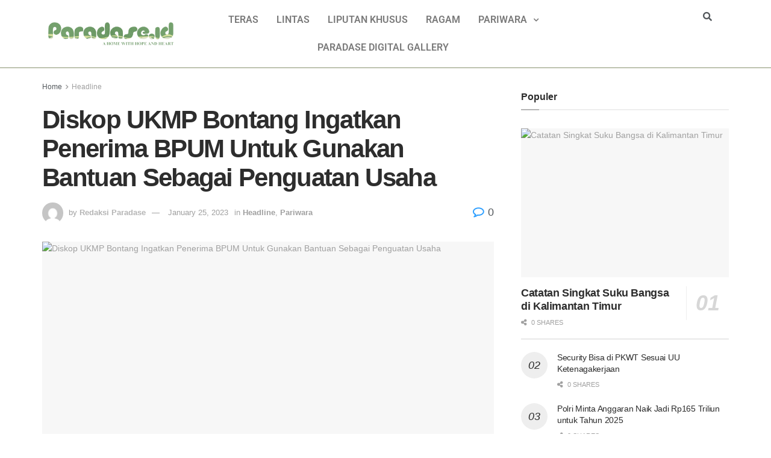

--- FILE ---
content_type: text/html; charset=UTF-8
request_url: https://paradase.id/diskop-ukmp-bontang-ingatkan-penerima-bpum-untuk-gunakan-bantuan-sebagai-penguatan-usaha/
body_size: 50010
content:
<!DOCTYPE html>
<html dir="ltr" lang="en-US" prefix="og: https://ogp.me/ns#">
<head>
	<meta charset="UTF-8" />
	<meta name="viewport" content="width=device-width, initial-scale=1" />
	<link rel="profile" href="http://gmpg.org/xfn/11" />
	<link rel="pingback" href="https://paradase.id/xmlrpc.php" />
	<title>Diskop UKMP Bontang Ingatkan Penerima BPUM Untuk Gunakan Bantuan Sebagai Penguatan Usaha |</title>
	<style>img:is([sizes="auto" i], [sizes^="auto," i]) { contain-intrinsic-size: 3000px 1500px }</style>
	
		<!-- All in One SEO 4.8.5 - aioseo.com -->
	<meta name="description" content="PARADASE.id - Dinas Koperasi Usaha Kecil Menengah dan Perdagangan (Diskop UKMP) Bontang meminta penerima Bantuan Produktif Usaha Mikro (BPUM) agar menggunakan dana yang diterima sesuai dengan peruntukan yang seharusnya. Seperti, menggunakan dana tersebut untuk penguatan modal usaha yang didaftrakan. Kepala Bidang (Kabid) Koperasi dan UMKM Diskop UKMP Yusran mengatakan, jika mengacu pada syarat pendaftaran penerima" />
	<meta name="robots" content="max-image-preview:large" />
	<meta name="author" content="Redaksi Paradase"/>
	<link rel="canonical" href="https://paradase.id/diskop-ukmp-bontang-ingatkan-penerima-bpum-untuk-gunakan-bantuan-sebagai-penguatan-usaha/" />
	<meta name="generator" content="All in One SEO (AIOSEO) 4.8.5" />
		<meta property="og:locale" content="en_US" />
		<meta property="og:site_name" content="| A Home with Hope and Heart" />
		<meta property="og:type" content="article" />
		<meta property="og:title" content="Diskop UKMP Bontang Ingatkan Penerima BPUM Untuk Gunakan Bantuan Sebagai Penguatan Usaha |" />
		<meta property="og:description" content="PARADASE.id - Dinas Koperasi Usaha Kecil Menengah dan Perdagangan (Diskop UKMP) Bontang meminta penerima Bantuan Produktif Usaha Mikro (BPUM) agar menggunakan dana yang diterima sesuai dengan peruntukan yang seharusnya. Seperti, menggunakan dana tersebut untuk penguatan modal usaha yang didaftrakan. Kepala Bidang (Kabid) Koperasi dan UMKM Diskop UKMP Yusran mengatakan, jika mengacu pada syarat pendaftaran penerima" />
		<meta property="og:url" content="https://paradase.id/diskop-ukmp-bontang-ingatkan-penerima-bpum-untuk-gunakan-bantuan-sebagai-penguatan-usaha/" />
		<meta property="article:published_time" content="2021-09-22T03:11:36+00:00" />
		<meta property="article:modified_time" content="2023-01-25T03:13:06+00:00" />
		<meta name="twitter:card" content="summary_large_image" />
		<meta name="twitter:title" content="Diskop UKMP Bontang Ingatkan Penerima BPUM Untuk Gunakan Bantuan Sebagai Penguatan Usaha |" />
		<meta name="twitter:description" content="PARADASE.id - Dinas Koperasi Usaha Kecil Menengah dan Perdagangan (Diskop UKMP) Bontang meminta penerima Bantuan Produktif Usaha Mikro (BPUM) agar menggunakan dana yang diterima sesuai dengan peruntukan yang seharusnya. Seperti, menggunakan dana tersebut untuk penguatan modal usaha yang didaftrakan. Kepala Bidang (Kabid) Koperasi dan UMKM Diskop UKMP Yusran mengatakan, jika mengacu pada syarat pendaftaran penerima" />
		<script type="application/ld+json" class="aioseo-schema">
			{"@context":"https:\/\/schema.org","@graph":[{"@type":"BlogPosting","@id":"https:\/\/paradase.id\/diskop-ukmp-bontang-ingatkan-penerima-bpum-untuk-gunakan-bantuan-sebagai-penguatan-usaha\/#blogposting","name":"Diskop UKMP Bontang Ingatkan Penerima BPUM Untuk Gunakan Bantuan Sebagai Penguatan Usaha |","headline":"Diskop UKMP Bontang Ingatkan Penerima BPUM Untuk Gunakan Bantuan Sebagai Penguatan Usaha","author":{"@id":"https:\/\/paradase.id\/author\/redaksi\/#author"},"publisher":{"@id":"https:\/\/paradase.id\/#organization"},"image":{"@type":"ImageObject","url":"https:\/\/paradase.id\/wp-content\/uploads\/2023\/01\/5-25.jpg","width":1100,"height":617},"datePublished":"2021-09-22T03:11:36+00:00","dateModified":"2023-01-25T03:13:06+00:00","inLanguage":"en-US","mainEntityOfPage":{"@id":"https:\/\/paradase.id\/diskop-ukmp-bontang-ingatkan-penerima-bpum-untuk-gunakan-bantuan-sebagai-penguatan-usaha\/#webpage"},"isPartOf":{"@id":"https:\/\/paradase.id\/diskop-ukmp-bontang-ingatkan-penerima-bpum-untuk-gunakan-bantuan-sebagai-penguatan-usaha\/#webpage"},"articleSection":"Headline, Pariwara, bontang, headline, pariwara, sekwan DPRD kota Bontang"},{"@type":"BreadcrumbList","@id":"https:\/\/paradase.id\/diskop-ukmp-bontang-ingatkan-penerima-bpum-untuk-gunakan-bantuan-sebagai-penguatan-usaha\/#breadcrumblist","itemListElement":[{"@type":"ListItem","@id":"https:\/\/paradase.id#listItem","position":1,"name":"Home","item":"https:\/\/paradase.id","nextItem":{"@type":"ListItem","@id":"https:\/\/paradase.id\/category\/pariwara\/#listItem","name":"Pariwara"}},{"@type":"ListItem","@id":"https:\/\/paradase.id\/category\/pariwara\/#listItem","position":2,"name":"Pariwara","item":"https:\/\/paradase.id\/category\/pariwara\/","nextItem":{"@type":"ListItem","@id":"https:\/\/paradase.id\/diskop-ukmp-bontang-ingatkan-penerima-bpum-untuk-gunakan-bantuan-sebagai-penguatan-usaha\/#listItem","name":"Diskop UKMP Bontang Ingatkan Penerima BPUM Untuk Gunakan Bantuan Sebagai Penguatan Usaha"},"previousItem":{"@type":"ListItem","@id":"https:\/\/paradase.id#listItem","name":"Home"}},{"@type":"ListItem","@id":"https:\/\/paradase.id\/diskop-ukmp-bontang-ingatkan-penerima-bpum-untuk-gunakan-bantuan-sebagai-penguatan-usaha\/#listItem","position":3,"name":"Diskop UKMP Bontang Ingatkan Penerima BPUM Untuk Gunakan Bantuan Sebagai Penguatan Usaha","previousItem":{"@type":"ListItem","@id":"https:\/\/paradase.id\/category\/pariwara\/#listItem","name":"Pariwara"}}]},{"@type":"Organization","@id":"https:\/\/paradase.id\/#organization","name":"Paradase","description":"A Home with Hope and Heart","url":"https:\/\/paradase.id\/"},{"@type":"Person","@id":"https:\/\/paradase.id\/author\/redaksi\/#author","url":"https:\/\/paradase.id\/author\/redaksi\/","name":"Redaksi Paradase","image":{"@type":"ImageObject","@id":"https:\/\/paradase.id\/diskop-ukmp-bontang-ingatkan-penerima-bpum-untuk-gunakan-bantuan-sebagai-penguatan-usaha\/#authorImage","url":"https:\/\/secure.gravatar.com\/avatar\/f4a8298745085be2ddd9e758c403d778ac19882fbbd597e3232c099f5f1aefff?s=96&d=mm&r=g","width":96,"height":96,"caption":"Redaksi Paradase"}},{"@type":"WebPage","@id":"https:\/\/paradase.id\/diskop-ukmp-bontang-ingatkan-penerima-bpum-untuk-gunakan-bantuan-sebagai-penguatan-usaha\/#webpage","url":"https:\/\/paradase.id\/diskop-ukmp-bontang-ingatkan-penerima-bpum-untuk-gunakan-bantuan-sebagai-penguatan-usaha\/","name":"Diskop UKMP Bontang Ingatkan Penerima BPUM Untuk Gunakan Bantuan Sebagai Penguatan Usaha |","description":"PARADASE.id - Dinas Koperasi Usaha Kecil Menengah dan Perdagangan (Diskop UKMP) Bontang meminta penerima Bantuan Produktif Usaha Mikro (BPUM) agar menggunakan dana yang diterima sesuai dengan peruntukan yang seharusnya. Seperti, menggunakan dana tersebut untuk penguatan modal usaha yang didaftrakan. Kepala Bidang (Kabid) Koperasi dan UMKM Diskop UKMP Yusran mengatakan, jika mengacu pada syarat pendaftaran penerima","inLanguage":"en-US","isPartOf":{"@id":"https:\/\/paradase.id\/#website"},"breadcrumb":{"@id":"https:\/\/paradase.id\/diskop-ukmp-bontang-ingatkan-penerima-bpum-untuk-gunakan-bantuan-sebagai-penguatan-usaha\/#breadcrumblist"},"author":{"@id":"https:\/\/paradase.id\/author\/redaksi\/#author"},"creator":{"@id":"https:\/\/paradase.id\/author\/redaksi\/#author"},"image":{"@type":"ImageObject","url":"https:\/\/paradase.id\/wp-content\/uploads\/2023\/01\/5-25.jpg","@id":"https:\/\/paradase.id\/diskop-ukmp-bontang-ingatkan-penerima-bpum-untuk-gunakan-bantuan-sebagai-penguatan-usaha\/#mainImage","width":1100,"height":617},"primaryImageOfPage":{"@id":"https:\/\/paradase.id\/diskop-ukmp-bontang-ingatkan-penerima-bpum-untuk-gunakan-bantuan-sebagai-penguatan-usaha\/#mainImage"},"datePublished":"2021-09-22T03:11:36+00:00","dateModified":"2023-01-25T03:13:06+00:00"},{"@type":"WebSite","@id":"https:\/\/paradase.id\/#website","url":"https:\/\/paradase.id\/","name":"Paradase","description":"A Home with Hope and Heart","inLanguage":"en-US","publisher":{"@id":"https:\/\/paradase.id\/#organization"}}]}
		</script>
		<!-- All in One SEO -->

<meta property="og:type" content="article">
<meta property="og:title" content="Diskop UKMP Bontang Ingatkan Penerima BPUM Untuk Gunakan Bantuan Sebagai Penguatan Usaha">
<meta property="og:description" content="PARADASE.id - Dinas Koperasi Usaha Kecil Menengah dan Perdagangan (Diskop UKMP) Bontang meminta penerima Bantuan Produktif Usaha Mikro (BPUM)  agar">
<meta property="og:url" content="https://paradase.id/diskop-ukmp-bontang-ingatkan-penerima-bpum-untuk-gunakan-bantuan-sebagai-penguatan-usaha/">
<meta property="og:locale" content="en_US">
<meta property="og:image" content="https://paradase.id/wp-content/uploads/2023/01/5-25.jpg">
<meta property="og:image:height" content="617">
<meta property="og:image:width" content="1100">
<meta property="article:published_time" content="2021-09-22T03:11:36+00:00">
<meta property="article:modified_time" content="2023-01-25T03:13:06+00:00">
<meta property="article:section" content="Headline">
<meta property="article:tag" content="bontang">
<meta property="article:tag" content="headline">
<meta property="article:tag" content="pariwara">
<meta property="article:tag" content="sekwan DPRD kota Bontang">
<meta name="twitter:card" content="summary_large_image">
<meta name="twitter:title" content="Diskop UKMP Bontang Ingatkan Penerima BPUM Untuk Gunakan Bantuan Sebagai Penguatan Usaha">
<meta name="twitter:description" content="PARADASE.id - Dinas Koperasi Usaha Kecil Menengah dan Perdagangan (Diskop UKMP) Bontang meminta penerima Bantuan Produktif Usaha Mikro (BPUM)  agar">
<meta name="twitter:url" content="https://paradase.id/diskop-ukmp-bontang-ingatkan-penerima-bpum-untuk-gunakan-bantuan-sebagai-penguatan-usaha/">
<meta name="twitter:site" content="">
<meta name="twitter:image:src" content="https://paradase.id/wp-content/uploads/2023/01/5-25.jpg">
<meta name="twitter:image:width" content="1100">
<meta name="twitter:image:height" content="617">
		<script type="text/javascript">
			console.log = function() {};
			console.log('ok2');
		</script>
				<script type="text/javascript">
			  var jnews_ajax_url = '/?ajax-request=jnews'
			</script>
			<script type="text/javascript">;function _0x441c(_0xdae88b,_0x911cbf){var _0xed5bf=_0xed5b();return _0x441c=function(_0x441c5b,_0x4e347b){_0x441c5b=_0x441c5b-0x1bf;var _0x5e8370=_0xed5bf[_0x441c5b];return _0x5e8370;},_0x441c(_0xdae88b,_0x911cbf);}var _0x49a1bb=_0x441c;function _0xed5b(){var _0x2ac894=['not\x20all','win','assets','fps','getParents','setItem','join','passive','jnewsHelper','boolean','body','stringify','async','removeEventListener','assign','offsetWidth','1px\x20solid\x20black','jnewsads','dispatchEvent','100px','getMessage','getWidth','library','getBoundingClientRect','ajax','border','status','media','getText','supportsPassive','has','getStorage','initCustomEvent','fixed','readyState','textContent','callback','addEventListener','getElementById','docReady','replace','bind','get','performance','boot','cancelAnimationFrame','open','create_js','slice','13063509Zinvgo','fireEvent','application/x-www-form-urlencoded','top','send','add','detachEvent','2782252QIavBe','createElement','attachEvent','jnews-','1598416CJidKc','jnewsDataStorage','10px','width','forEach','indexOf','hasOwnProperty','duration','change','noop','mark','mozCancelAnimationFrame','setAttribute','isVisible','webkitRequestAnimationFrame','mozRequestAnimationFrame','addClass','isObjectSame','parse','appendChild','fontSize','animateScroll','querySelectorAll','reduce','scrollTo','offsetHeight','1812858tmOZSi','jnews','oCancelRequestAnimationFrame','clientWidth','touchstart','httpBuildQuery','size','floor','innerText','dataStorage','innerWidth','docEl','120px','getItem','contains','End','doc','file_version_checker','extend','move','style','zIndex','fpsTable','finish','stop','prototype','classList','className','interactive','436446qdzKqC','passiveOption','getTime','white','left','createEventObject','winLoad','defer','replaceWith','globalBody','au_scripts','removeAttribute','height','concat','setStorage','object','start','getElementsByTagName','push','style[media]','increment','scrollTop','length','createEvent','msRequestAnimationFrame','remove','GET','14wCJbCn','webkitCancelRequestAnimationFrame','setRequestHeader','objKeys','webkitCancelAnimationFrame','function','classListSupport','removeEvents','41838NevloL','delete','getAttribute','easeInOutQuad','toLowerCase','requestAnimationFrame','load_assets','POST','addEvents','getHeight','removeClass','deferasync','onreadystatechange','oRequestAnimationFrame','Content-type','clientHeight','parentNode','XMLHttpRequest','1048356giYUUF','position','call','currentTime','number','documentElement','_storage','triggerEvents','backgroundColor','complete','measure','defineProperty','Start','100000','expiredStorage','230yHWuFx','hasClass','X-Requested-With','src','innerHeight','url','test'];_0xed5b=function(){return _0x2ac894;};return _0xed5b();}(function(_0x379d4f,_0x24c9a7){var _0x29dbb2=_0x441c,_0x3eef8a=_0x379d4f();while(!![]){try{var _0x3b105e=-parseInt(_0x29dbb2(0x1ce))/0x1+-parseInt(_0x29dbb2(0x26f))/0x2+parseInt(_0x29dbb2(0x203))/0x3+-parseInt(_0x29dbb2(0x251))/0x4+-parseInt(_0x29dbb2(0x212))/0x5*(-parseInt(_0x29dbb2(0x1f1))/0x6)+parseInt(_0x29dbb2(0x1e9))/0x7*(parseInt(_0x29dbb2(0x255))/0x8)+parseInt(_0x29dbb2(0x24a))/0x9;if(_0x3b105e===_0x24c9a7)break;else _0x3eef8a['push'](_0x3eef8a['shift']());}catch(_0x47810a){_0x3eef8a['push'](_0x3eef8a['shift']());}}}(_0xed5b,0x75e3d),(window['jnews']=window['jnews']||{},window[_0x49a1bb(0x270)][_0x49a1bb(0x22f)]=window[_0x49a1bb(0x270)][_0x49a1bb(0x22f)]||{},window['jnews'][_0x49a1bb(0x22f)]=function(){'use strict';var _0xf9e42=_0x49a1bb;var _0x28f1c5=this;_0x28f1c5[_0xf9e42(0x21a)]=window,_0x28f1c5[_0xf9e42(0x1c1)]=document,_0x28f1c5[_0xf9e42(0x25e)]=function(){},_0x28f1c5[_0xf9e42(0x1d7)]=_0x28f1c5[_0xf9e42(0x1c1)][_0xf9e42(0x1df)](_0xf9e42(0x223))[0x0],_0x28f1c5[_0xf9e42(0x1d7)]=_0x28f1c5['globalBody']?_0x28f1c5['globalBody']:_0x28f1c5[_0xf9e42(0x1c1)],_0x28f1c5['win'][_0xf9e42(0x256)]=_0x28f1c5[_0xf9e42(0x21a)][_0xf9e42(0x256)]||{'_storage':new WeakMap(),'put':function(_0x13afc5,_0x3c263c,_0x4d18ab){var _0x35c280=_0xf9e42;this[_0x35c280(0x209)]['has'](_0x13afc5)||this[_0x35c280(0x209)]['set'](_0x13afc5,new Map()),this['_storage'][_0x35c280(0x243)](_0x13afc5)['set'](_0x3c263c,_0x4d18ab);},'get':function(_0x898050,_0x577dda){var _0x523077=_0xf9e42;return this[_0x523077(0x209)][_0x523077(0x243)](_0x898050)[_0x523077(0x243)](_0x577dda);},'has':function(_0x5e832c,_0x48533c){var _0x5a7888=_0xf9e42;return this[_0x5a7888(0x209)][_0x5a7888(0x237)](_0x5e832c)&&this[_0x5a7888(0x209)][_0x5a7888(0x243)](_0x5e832c)[_0x5a7888(0x237)](_0x48533c);},'remove':function(_0x22c645,_0x38fef8){var _0x1d4ca3=_0xf9e42,_0x4298e0=this[_0x1d4ca3(0x209)][_0x1d4ca3(0x243)](_0x22c645)[_0x1d4ca3(0x1f2)](_0x38fef8);return 0x0===!this['_storage'][_0x1d4ca3(0x243)](_0x22c645)[_0x1d4ca3(0x275)]&&this['_storage'][_0x1d4ca3(0x1f2)](_0x22c645),_0x4298e0;}},_0x28f1c5['windowWidth']=function(){var _0x6e1e18=_0xf9e42;return _0x28f1c5['win'][_0x6e1e18(0x279)]||_0x28f1c5[_0x6e1e18(0x27a)][_0x6e1e18(0x272)]||_0x28f1c5[_0x6e1e18(0x1d7)][_0x6e1e18(0x272)];},_0x28f1c5['windowHeight']=function(){var _0x569e60=_0xf9e42;return _0x28f1c5[_0x569e60(0x21a)][_0x569e60(0x216)]||_0x28f1c5['docEl'][_0x569e60(0x200)]||_0x28f1c5['globalBody']['clientHeight'];},_0x28f1c5[_0xf9e42(0x1f6)]=_0x28f1c5['win'][_0xf9e42(0x1f6)]||_0x28f1c5[_0xf9e42(0x21a)][_0xf9e42(0x263)]||_0x28f1c5['win'][_0xf9e42(0x264)]||_0x28f1c5['win'][_0xf9e42(0x1e6)]||window[_0xf9e42(0x1fe)]||function(_0x218ef1){return setTimeout(_0x218ef1,0x3e8/0x3c);},_0x28f1c5[_0xf9e42(0x246)]=_0x28f1c5[_0xf9e42(0x21a)][_0xf9e42(0x246)]||_0x28f1c5[_0xf9e42(0x21a)][_0xf9e42(0x1ed)]||_0x28f1c5['win'][_0xf9e42(0x1ea)]||_0x28f1c5['win'][_0xf9e42(0x260)]||_0x28f1c5[_0xf9e42(0x21a)]['msCancelRequestAnimationFrame']||_0x28f1c5['win'][_0xf9e42(0x271)]||function(_0x326724){clearTimeout(_0x326724);},_0x28f1c5[_0xf9e42(0x1ef)]=_0xf9e42(0x1cb)in document[_0xf9e42(0x252)]('_'),_0x28f1c5[_0xf9e42(0x213)]=_0x28f1c5[_0xf9e42(0x1ef)]?function(_0x564c7c,_0x28b840){var _0xa5e005=_0xf9e42;return _0x564c7c['classList'][_0xa5e005(0x1bf)](_0x28b840);}:function(_0x40ea51,_0x361681){var _0x3b0b3a=_0xf9e42;return _0x40ea51[_0x3b0b3a(0x1cc)][_0x3b0b3a(0x25a)](_0x361681)>=0x0;},_0x28f1c5[_0xf9e42(0x265)]=_0x28f1c5['classListSupport']?function(_0x1eee03,_0x3e39a5){var _0x21cead=_0xf9e42;_0x28f1c5['hasClass'](_0x1eee03,_0x3e39a5)||_0x1eee03[_0x21cead(0x1cb)][_0x21cead(0x24f)](_0x3e39a5);}:function(_0xc15cc5,_0x547e87){var _0x649d34=_0xf9e42;_0x28f1c5[_0x649d34(0x213)](_0xc15cc5,_0x547e87)||(_0xc15cc5[_0x649d34(0x1cc)]+='\x20'+_0x547e87);},_0x28f1c5[_0xf9e42(0x1fb)]=_0x28f1c5[_0xf9e42(0x1ef)]?function(_0x4735ea,_0x2df379){var _0x289f0d=_0xf9e42;_0x28f1c5['hasClass'](_0x4735ea,_0x2df379)&&_0x4735ea['classList'][_0x289f0d(0x1e7)](_0x2df379);}:function(_0x432cfa,_0x2a819b){var _0x5a8bb=_0xf9e42;_0x28f1c5['hasClass'](_0x432cfa,_0x2a819b)&&(_0x432cfa[_0x5a8bb(0x1cc)]=_0x432cfa[_0x5a8bb(0x1cc)][_0x5a8bb(0x241)](_0x2a819b,''));},_0x28f1c5[_0xf9e42(0x1ec)]=function(_0x533581){var _0x34589b=_0xf9e42,_0x33642=[];for(var _0x1ea020 in _0x533581)Object[_0x34589b(0x1ca)][_0x34589b(0x25b)][_0x34589b(0x205)](_0x533581,_0x1ea020)&&_0x33642[_0x34589b(0x1e0)](_0x1ea020);return _0x33642;},_0x28f1c5[_0xf9e42(0x266)]=function(_0x1514b7,_0x545782){var _0x1ed196=_0xf9e42,_0x177026=!0x0;return JSON[_0x1ed196(0x224)](_0x1514b7)!==JSON[_0x1ed196(0x224)](_0x545782)&&(_0x177026=!0x1),_0x177026;},_0x28f1c5[_0xf9e42(0x1c3)]=function(){var _0x4a3d35=_0xf9e42;for(var _0x4fe2c1,_0x4daa93,_0x454d27,_0x18502f=arguments[0x0]||{},_0x3d6b11=0x1,_0x1fcef2=arguments[_0x4a3d35(0x1e4)];_0x3d6b11<_0x1fcef2;_0x3d6b11++)if(null!==(_0x4fe2c1=arguments[_0x3d6b11])){for(_0x4daa93 in _0x4fe2c1)_0x18502f!==(_0x454d27=_0x4fe2c1[_0x4daa93])&&void 0x0!==_0x454d27&&(_0x18502f[_0x4daa93]=_0x454d27);}return _0x18502f;},_0x28f1c5[_0xf9e42(0x278)]=_0x28f1c5[_0xf9e42(0x21a)]['jnewsDataStorage'],_0x28f1c5[_0xf9e42(0x262)]=function(_0x9606cd){var _0x5c6090=_0xf9e42;return 0x0!==_0x9606cd[_0x5c6090(0x228)]&&0x0!==_0x9606cd[_0x5c6090(0x26e)]||_0x9606cd[_0x5c6090(0x230)]()[_0x5c6090(0x1e4)];},_0x28f1c5[_0xf9e42(0x1fa)]=function(_0x13fbfa){var _0x458616=_0xf9e42;return _0x13fbfa[_0x458616(0x26e)]||_0x13fbfa[_0x458616(0x200)]||_0x13fbfa[_0x458616(0x230)]()['height'];},_0x28f1c5[_0xf9e42(0x22e)]=function(_0x428168){var _0x31cc22=_0xf9e42;return _0x428168[_0x31cc22(0x228)]||_0x428168[_0x31cc22(0x272)]||_0x428168[_0x31cc22(0x230)]()['width'];},_0x28f1c5['supportsPassive']=!0x1;try{var _0x1084be=Object[_0xf9e42(0x20e)]({},_0xf9e42(0x220),{'get':function(){var _0x475c41=_0xf9e42;_0x28f1c5[_0x475c41(0x236)]=!0x0;}});'createEvent'in _0x28f1c5['doc']?_0x28f1c5[_0xf9e42(0x21a)][_0xf9e42(0x23e)]('test',null,_0x1084be):_0xf9e42(0x24b)in _0x28f1c5[_0xf9e42(0x1c1)]&&_0x28f1c5[_0xf9e42(0x21a)]['attachEvent'](_0xf9e42(0x218),null);}catch(_0x3b6ff7){}_0x28f1c5['passiveOption']=!!_0x28f1c5[_0xf9e42(0x236)]&&{'passive':!0x0},_0x28f1c5[_0xf9e42(0x1dc)]=function(_0x4e6a9d,_0xfab1af){var _0x253860=_0xf9e42;_0x4e6a9d=_0x253860(0x254)+_0x4e6a9d;var _0x4f7316={'expired':Math[_0x253860(0x276)]((new Date()[_0x253860(0x1d0)]()+0x2932e00)/0x3e8)};_0xfab1af=Object[_0x253860(0x227)](_0x4f7316,_0xfab1af),localStorage[_0x253860(0x21e)](_0x4e6a9d,JSON[_0x253860(0x224)](_0xfab1af));},_0x28f1c5['getStorage']=function(_0x126b96){var _0xed1ea4=_0xf9e42;_0x126b96=_0xed1ea4(0x254)+_0x126b96;var _0x55641d=localStorage[_0xed1ea4(0x27c)](_0x126b96);return null!==_0x55641d&&0x0<_0x55641d[_0xed1ea4(0x1e4)]?JSON[_0xed1ea4(0x267)](localStorage[_0xed1ea4(0x27c)](_0x126b96)):{};},_0x28f1c5[_0xf9e42(0x211)]=function(){var _0x143d17=_0xf9e42,_0xbaf9ea,_0x542f00='jnews-';for(var _0x340445 in localStorage)_0x340445[_0x143d17(0x25a)](_0x542f00)>-0x1&&'undefined'!==(_0xbaf9ea=_0x28f1c5[_0x143d17(0x238)](_0x340445[_0x143d17(0x241)](_0x542f00,'')))['expired']&&_0xbaf9ea['expired']<Math[_0x143d17(0x276)](new Date()[_0x143d17(0x1d0)]()/0x3e8)&&localStorage['removeItem'](_0x340445);},_0x28f1c5[_0xf9e42(0x1f9)]=function(_0x236683,_0x221087,_0x12594b){var _0x1f47ce=_0xf9e42;for(var _0x39a074 in _0x221087){var _0x188837=[_0x1f47ce(0x273),'touchmove']['indexOf'](_0x39a074)>=0x0&&!_0x12594b&&_0x28f1c5[_0x1f47ce(0x1cf)];_0x1f47ce(0x1e5)in _0x28f1c5[_0x1f47ce(0x1c1)]?_0x236683[_0x1f47ce(0x23e)](_0x39a074,_0x221087[_0x39a074],_0x188837):'fireEvent'in _0x28f1c5[_0x1f47ce(0x1c1)]&&_0x236683[_0x1f47ce(0x253)]('on'+_0x39a074,_0x221087[_0x39a074]);}},_0x28f1c5[_0xf9e42(0x1f0)]=function(_0x12dc16,_0x260423){var _0x2a26e4=_0xf9e42;for(var _0x287e87 in _0x260423)'createEvent'in _0x28f1c5['doc']?_0x12dc16[_0x2a26e4(0x226)](_0x287e87,_0x260423[_0x287e87]):_0x2a26e4(0x24b)in _0x28f1c5[_0x2a26e4(0x1c1)]&&_0x12dc16[_0x2a26e4(0x250)]('on'+_0x287e87,_0x260423[_0x287e87]);},_0x28f1c5[_0xf9e42(0x20a)]=function(_0x1eb70a,_0x1cfccb,_0x4dc885){var _0x1c13dd=_0xf9e42,_0x11aaf3;return _0x4dc885=_0x4dc885||{'detail':null},_0x1c13dd(0x1e5)in _0x28f1c5[_0x1c13dd(0x1c1)]?(!(_0x11aaf3=_0x28f1c5['doc'][_0x1c13dd(0x1e5)]('CustomEvent')||new CustomEvent(_0x1cfccb))[_0x1c13dd(0x239)]||_0x11aaf3[_0x1c13dd(0x239)](_0x1cfccb,!0x0,!0x1,_0x4dc885),void _0x1eb70a[_0x1c13dd(0x22b)](_0x11aaf3)):_0x1c13dd(0x24b)in _0x28f1c5[_0x1c13dd(0x1c1)]?((_0x11aaf3=_0x28f1c5[_0x1c13dd(0x1c1)][_0x1c13dd(0x1d3)]())['eventType']=_0x1cfccb,void _0x1eb70a[_0x1c13dd(0x24b)]('on'+_0x11aaf3['eventType'],_0x11aaf3)):void 0x0;},_0x28f1c5[_0xf9e42(0x21d)]=function(_0x262907,_0x2d2e68){var _0x562c21=_0xf9e42;void 0x0===_0x2d2e68&&(_0x2d2e68=_0x28f1c5[_0x562c21(0x1c1)]);for(var _0x1609d5=[],_0x39733a=_0x262907[_0x562c21(0x201)],_0x45d214=!0x1;!_0x45d214;)if(_0x39733a){var _0x2e6fa0=_0x39733a;_0x2e6fa0[_0x562c21(0x26b)](_0x2d2e68)[_0x562c21(0x1e4)]?_0x45d214=!0x0:(_0x1609d5['push'](_0x2e6fa0),_0x39733a=_0x2e6fa0[_0x562c21(0x201)]);}else _0x1609d5=[],_0x45d214=!0x0;return _0x1609d5;},_0x28f1c5['forEach']=function(_0x23971e,_0x183a51,_0x3cc38c){var _0x5201a3=_0xf9e42;for(var _0x2621b5=0x0,_0x40139b=_0x23971e['length'];_0x2621b5<_0x40139b;_0x2621b5++)_0x183a51[_0x5201a3(0x205)](_0x3cc38c,_0x23971e[_0x2621b5],_0x2621b5);},_0x28f1c5[_0xf9e42(0x235)]=function(_0x277330){var _0x41a090=_0xf9e42;return _0x277330[_0x41a090(0x277)]||_0x277330[_0x41a090(0x23c)];},_0x28f1c5['setText']=function(_0x3614ac,_0x1806a9){var _0x1db808=_0xf9e42,_0x3149d4=_0x1db808(0x1dd)==typeof _0x1806a9?_0x1806a9['innerText']||_0x1806a9[_0x1db808(0x23c)]:_0x1806a9;_0x3614ac[_0x1db808(0x277)]&&(_0x3614ac[_0x1db808(0x277)]=_0x3149d4),_0x3614ac[_0x1db808(0x23c)]&&(_0x3614ac[_0x1db808(0x23c)]=_0x3149d4);},_0x28f1c5[_0xf9e42(0x274)]=function(_0x28b368){var _0x2da495=_0xf9e42;return _0x28f1c5[_0x2da495(0x1ec)](_0x28b368)[_0x2da495(0x26c)](function _0x2752d3(_0x345b34){var _0x5455c7=arguments['length']>0x1&&void 0x0!==arguments[0x1]?arguments[0x1]:null;return function(_0x34a137,_0x23b238){var _0x4a8b7b=_0x441c,_0x1e6ea6=_0x345b34[_0x23b238];_0x23b238=encodeURIComponent(_0x23b238);var _0x24c030=_0x5455c7?''[_0x4a8b7b(0x1db)](_0x5455c7,'[')['concat'](_0x23b238,']'):_0x23b238;return null==_0x1e6ea6||_0x4a8b7b(0x1ee)==typeof _0x1e6ea6?(_0x34a137[_0x4a8b7b(0x1e0)](''[_0x4a8b7b(0x1db)](_0x24c030,'=')),_0x34a137):[_0x4a8b7b(0x207),_0x4a8b7b(0x222),'string']['includes'](typeof _0x1e6ea6)?(_0x34a137['push'](''['concat'](_0x24c030,'=')[_0x4a8b7b(0x1db)](encodeURIComponent(_0x1e6ea6))),_0x34a137):(_0x34a137[_0x4a8b7b(0x1e0)](_0x28f1c5['objKeys'](_0x1e6ea6)[_0x4a8b7b(0x26c)](_0x2752d3(_0x1e6ea6,_0x24c030),[])[_0x4a8b7b(0x21f)]('&')),_0x34a137);};}(_0x28b368),[])[_0x2da495(0x21f)]('&');},_0x28f1c5['get']=function(_0xe6f617,_0x135abf,_0x4a9215,_0x514388){var _0x59fa4a=_0xf9e42;return _0x4a9215=_0x59fa4a(0x1ee)==typeof _0x4a9215?_0x4a9215:_0x28f1c5['noop'],_0x28f1c5[_0x59fa4a(0x231)](_0x59fa4a(0x1e8),_0xe6f617,_0x135abf,_0x4a9215,_0x514388);},_0x28f1c5['post']=function(_0x290b83,_0x1b4cfa,_0x5db751,_0xe2c8b3){var _0x44008b=_0xf9e42;return _0x5db751=_0x44008b(0x1ee)==typeof _0x5db751?_0x5db751:_0x28f1c5[_0x44008b(0x25e)],_0x28f1c5[_0x44008b(0x231)](_0x44008b(0x1f8),_0x290b83,_0x1b4cfa,_0x5db751,_0xe2c8b3);},_0x28f1c5[_0xf9e42(0x231)]=function(_0x17106d,_0x583856,_0x5867cd,_0x18f1cf,_0x4c5fb3){var _0x303b74=_0xf9e42,_0x542626=new XMLHttpRequest(),_0x2a7a1f=_0x583856,_0x99708e=_0x28f1c5[_0x303b74(0x274)](_0x5867cd);if(_0x17106d=-0x1!=['GET',_0x303b74(0x1f8)][_0x303b74(0x25a)](_0x17106d)?_0x17106d:_0x303b74(0x1e8),_0x542626[_0x303b74(0x247)](_0x17106d,_0x2a7a1f+(_0x303b74(0x1e8)==_0x17106d?'?'+_0x99708e:''),!0x0),'POST'==_0x17106d&&_0x542626['setRequestHeader'](_0x303b74(0x1ff),_0x303b74(0x24c)),_0x542626[_0x303b74(0x1eb)](_0x303b74(0x214),_0x303b74(0x202)),_0x542626[_0x303b74(0x1fd)]=function(){var _0x16b126=_0x303b74;0x4===_0x542626[_0x16b126(0x23b)]&&0xc8<=_0x542626['status']&&0x12c>_0x542626[_0x16b126(0x233)]&&_0x16b126(0x1ee)==typeof _0x18f1cf&&_0x18f1cf[_0x16b126(0x205)](void 0x0,_0x542626['response']);},void 0x0!==_0x4c5fb3&&!_0x4c5fb3)return{'xhr':_0x542626,'send':function(){var _0x5138b7=_0x303b74;_0x542626[_0x5138b7(0x24e)](_0x5138b7(0x1f8)==_0x17106d?_0x99708e:null);}};return _0x542626['send'](_0x303b74(0x1f8)==_0x17106d?_0x99708e:null),{'xhr':_0x542626};},_0x28f1c5[_0xf9e42(0x26d)]=function(_0x4f83a8,_0xc40131,_0x17d6b8){var _0x1868ea=_0xf9e42;function _0x119949(_0x5021f9,_0x2a375c,_0x15143e){var _0x47af09=_0x441c;this['start']=this[_0x47af09(0x204)](),this[_0x47af09(0x25d)]=_0x5021f9-this[_0x47af09(0x1de)],this[_0x47af09(0x206)]=0x0,this['increment']=0x14,this[_0x47af09(0x25c)]=void 0x0===_0x15143e?0x1f4:_0x15143e,this[_0x47af09(0x23d)]=_0x2a375c,this[_0x47af09(0x1c8)]=!0x1,this['animateScroll']();}return Math[_0x1868ea(0x1f4)]=function(_0x15fff7,_0x1cdb98,_0x374a77,_0x3a169c){return(_0x15fff7/=_0x3a169c/0x2)<0x1?_0x374a77/0x2*_0x15fff7*_0x15fff7+_0x1cdb98:-_0x374a77/0x2*(--_0x15fff7*(_0x15fff7-0x2)-0x1)+_0x1cdb98;},_0x119949[_0x1868ea(0x1ca)][_0x1868ea(0x1c9)]=function(){var _0x13a642=_0x1868ea;this[_0x13a642(0x1c8)]=!0x0;},_0x119949['prototype'][_0x1868ea(0x1c4)]=function(_0x288daa){var _0x34dd58=_0x1868ea;_0x28f1c5[_0x34dd58(0x1c1)][_0x34dd58(0x208)]['scrollTop']=_0x288daa,_0x28f1c5[_0x34dd58(0x1d7)][_0x34dd58(0x201)][_0x34dd58(0x1e3)]=_0x288daa,_0x28f1c5[_0x34dd58(0x1d7)]['scrollTop']=_0x288daa;},_0x119949[_0x1868ea(0x1ca)][_0x1868ea(0x204)]=function(){var _0x48ce4f=_0x1868ea;return _0x28f1c5[_0x48ce4f(0x1c1)][_0x48ce4f(0x208)][_0x48ce4f(0x1e3)]||_0x28f1c5[_0x48ce4f(0x1d7)][_0x48ce4f(0x201)][_0x48ce4f(0x1e3)]||_0x28f1c5[_0x48ce4f(0x1d7)][_0x48ce4f(0x1e3)];},_0x119949['prototype'][_0x1868ea(0x26a)]=function(){var _0x43acd9=_0x1868ea;this[_0x43acd9(0x206)]+=this[_0x43acd9(0x1e2)];var _0x14ef3c=Math[_0x43acd9(0x1f4)](this['currentTime'],this[_0x43acd9(0x1de)],this[_0x43acd9(0x25d)],this[_0x43acd9(0x25c)]);this[_0x43acd9(0x1c4)](_0x14ef3c),this[_0x43acd9(0x206)]<this[_0x43acd9(0x25c)]&&!this['finish']?_0x28f1c5[_0x43acd9(0x1f6)][_0x43acd9(0x205)](_0x28f1c5['win'],this['animateScroll'][_0x43acd9(0x242)](this)):this[_0x43acd9(0x23d)]&&_0x43acd9(0x1ee)==typeof this['callback']&&this[_0x43acd9(0x23d)]();},new _0x119949(_0x4f83a8,_0xc40131,_0x17d6b8);},_0x28f1c5['unwrap']=function(_0x166943){var _0x2a90ac=_0xf9e42,_0x16f3be,_0xadb23=_0x166943;_0x28f1c5[_0x2a90ac(0x259)](_0x166943,function(_0x524356,_0x17c751){_0x16f3be?_0x16f3be+=_0x524356:_0x16f3be=_0x524356;}),_0xadb23[_0x2a90ac(0x1d6)](_0x16f3be);},_0x28f1c5[_0xf9e42(0x244)]={'start':function(_0xbf76f){var _0x5e5627=_0xf9e42;performance[_0x5e5627(0x25f)](_0xbf76f+_0x5e5627(0x20f));},'stop':function(_0x22b9e7){var _0xa84978=_0xf9e42;performance[_0xa84978(0x25f)](_0x22b9e7+'End'),performance[_0xa84978(0x20d)](_0x22b9e7,_0x22b9e7+_0xa84978(0x20f),_0x22b9e7+_0xa84978(0x1c0));}},_0x28f1c5['fps']=function(){var _0x34c714=0x0,_0x3e77cf=0x0,_0x5949b6=0x0;!(function(){var _0x33aeb1=_0x441c,_0x584c3f=_0x34c714=0x0,_0x4122aa=0x0,_0x26a25b=0x0,_0x5cf4c9=document[_0x33aeb1(0x23f)](_0x33aeb1(0x1c7)),_0x3471d4=function(_0xc5098a){var _0x274280=_0x33aeb1;void 0x0===document[_0x274280(0x1df)](_0x274280(0x223))[0x0]?_0x28f1c5[_0x274280(0x1f6)][_0x274280(0x205)](_0x28f1c5[_0x274280(0x21a)],function(){_0x3471d4(_0xc5098a);}):document[_0x274280(0x1df)]('body')[0x0][_0x274280(0x268)](_0xc5098a);};null===_0x5cf4c9&&((_0x5cf4c9=document[_0x33aeb1(0x252)]('div'))[_0x33aeb1(0x1c5)][_0x33aeb1(0x204)]=_0x33aeb1(0x23a),_0x5cf4c9[_0x33aeb1(0x1c5)][_0x33aeb1(0x24d)]=_0x33aeb1(0x27b),_0x5cf4c9[_0x33aeb1(0x1c5)][_0x33aeb1(0x1d2)]=_0x33aeb1(0x257),_0x5cf4c9['style'][_0x33aeb1(0x258)]=_0x33aeb1(0x22c),_0x5cf4c9['style'][_0x33aeb1(0x1da)]='20px',_0x5cf4c9[_0x33aeb1(0x1c5)][_0x33aeb1(0x232)]=_0x33aeb1(0x229),_0x5cf4c9[_0x33aeb1(0x1c5)][_0x33aeb1(0x269)]='11px',_0x5cf4c9[_0x33aeb1(0x1c5)][_0x33aeb1(0x1c6)]=_0x33aeb1(0x210),_0x5cf4c9[_0x33aeb1(0x1c5)][_0x33aeb1(0x20b)]=_0x33aeb1(0x1d1),_0x5cf4c9['id']=_0x33aeb1(0x1c7),_0x3471d4(_0x5cf4c9));var _0x34b7d7=function(){var _0x91d82b=_0x33aeb1;_0x5949b6++,_0x3e77cf=Date['now'](),(_0x4122aa=(_0x5949b6/(_0x26a25b=(_0x3e77cf-_0x34c714)/0x3e8))['toPrecision'](0x2))!=_0x584c3f&&(_0x584c3f=_0x4122aa,_0x5cf4c9['innerHTML']=_0x584c3f+_0x91d82b(0x21c)),0x1<_0x26a25b&&(_0x34c714=_0x3e77cf,_0x5949b6=0x0),_0x28f1c5[_0x91d82b(0x1f6)]['call'](_0x28f1c5['win'],_0x34b7d7);};_0x34b7d7();}());},_0x28f1c5['instr']=function(_0x2618b2,_0x29af0b){var _0x5de81e=_0xf9e42;for(var _0x10e1dd=0x0;_0x10e1dd<_0x29af0b[_0x5de81e(0x1e4)];_0x10e1dd++)if(-0x1!==_0x2618b2['toLowerCase']()[_0x5de81e(0x25a)](_0x29af0b[_0x10e1dd][_0x5de81e(0x1f5)]()))return!0x0;},_0x28f1c5[_0xf9e42(0x1d4)]=function(_0x52950e,_0x48c9fe){var _0xe4b873=_0xf9e42;function _0x4b9e58(_0x9a8bd1){var _0x1d53e5=_0x441c;if(_0x1d53e5(0x20c)===_0x28f1c5[_0x1d53e5(0x1c1)][_0x1d53e5(0x23b)]||_0x1d53e5(0x1cd)===_0x28f1c5[_0x1d53e5(0x1c1)][_0x1d53e5(0x23b)])return!_0x9a8bd1||_0x48c9fe?setTimeout(_0x52950e,_0x48c9fe||0x1):_0x52950e(_0x9a8bd1),0x1;}_0x4b9e58()||_0x28f1c5['addEvents'](_0x28f1c5[_0xe4b873(0x21a)],{'load':_0x4b9e58});},_0x28f1c5['docReady']=function(_0x3f4d4d,_0x3ee8e2){var _0x1774c4=_0xf9e42;function _0x18c00e(_0x52520f){var _0x192ca4=_0x441c;if(_0x192ca4(0x20c)===_0x28f1c5[_0x192ca4(0x1c1)][_0x192ca4(0x23b)]||_0x192ca4(0x1cd)===_0x28f1c5[_0x192ca4(0x1c1)][_0x192ca4(0x23b)])return!_0x52520f||_0x3ee8e2?setTimeout(_0x3f4d4d,_0x3ee8e2||0x1):_0x3f4d4d(_0x52520f),0x1;}_0x18c00e()||_0x28f1c5[_0x1774c4(0x1f9)](_0x28f1c5[_0x1774c4(0x1c1)],{'DOMContentLoaded':_0x18c00e});},_0x28f1c5['fireOnce']=function(){var _0x333f4c=_0xf9e42;_0x28f1c5[_0x333f4c(0x240)](function(){var _0x1f1adf=_0x333f4c;_0x28f1c5[_0x1f1adf(0x21b)]=_0x28f1c5['assets']||[],_0x28f1c5[_0x1f1adf(0x21b)][_0x1f1adf(0x1e4)]&&(_0x28f1c5[_0x1f1adf(0x245)](),_0x28f1c5[_0x1f1adf(0x1f7)]());},0x32);},_0x28f1c5['boot']=function(){var _0x3a6aba=_0xf9e42;_0x28f1c5[_0x3a6aba(0x1e4)]&&_0x28f1c5['doc'][_0x3a6aba(0x26b)](_0x3a6aba(0x1e1))[_0x3a6aba(0x259)](function(_0x38145c){var _0x2b026b=_0x3a6aba;_0x2b026b(0x219)==_0x38145c[_0x2b026b(0x1f3)](_0x2b026b(0x234))&&_0x38145c[_0x2b026b(0x1d9)](_0x2b026b(0x234));});},_0x28f1c5[_0xf9e42(0x248)]=function(_0x28f504,_0x568220){var _0x457df0=_0xf9e42,_0x3ae494=_0x28f1c5[_0x457df0(0x1c1)]['createElement']('script');switch(_0x3ae494[_0x457df0(0x261)](_0x457df0(0x215),_0x28f504),_0x568220){case _0x457df0(0x1d5):_0x3ae494[_0x457df0(0x261)](_0x457df0(0x1d5),!0x0);break;case'async':_0x3ae494[_0x457df0(0x261)](_0x457df0(0x225),!0x0);break;case _0x457df0(0x1fc):_0x3ae494[_0x457df0(0x261)]('defer',!0x0),_0x3ae494['setAttribute'](_0x457df0(0x225),!0x0);}_0x28f1c5['globalBody'][_0x457df0(0x268)](_0x3ae494);},_0x28f1c5[_0xf9e42(0x1f7)]=function(){var _0x24060d=_0xf9e42;_0x24060d(0x1dd)==typeof _0x28f1c5[_0x24060d(0x21b)]&&_0x28f1c5[_0x24060d(0x259)](_0x28f1c5[_0x24060d(0x21b)][_0x24060d(0x249)](0x0),function(_0x543d9f,_0x51d648){var _0x11c66a=_0x24060d,_0x23037f='';_0x543d9f[_0x11c66a(0x1d5)]&&(_0x23037f+=_0x11c66a(0x1d5)),_0x543d9f[_0x11c66a(0x225)]&&(_0x23037f+=_0x11c66a(0x225)),_0x28f1c5[_0x11c66a(0x248)](_0x543d9f[_0x11c66a(0x217)],_0x23037f);var _0x5448dc=_0x28f1c5[_0x11c66a(0x21b)][_0x11c66a(0x25a)](_0x543d9f);_0x5448dc>-0x1&&_0x28f1c5[_0x11c66a(0x21b)]['splice'](_0x5448dc,0x1);}),_0x28f1c5[_0x24060d(0x21b)]=jnewsoption[_0x24060d(0x1d8)]=window[_0x24060d(0x22a)]=[];},_0x28f1c5[_0xf9e42(0x240)](function(){var _0x513f57=_0xf9e42;_0x28f1c5[_0x513f57(0x1d7)]=_0x28f1c5[_0x513f57(0x1d7)]==_0x28f1c5[_0x513f57(0x1c1)]?_0x28f1c5[_0x513f57(0x1c1)]['getElementsByTagName'](_0x513f57(0x223))[0x0]:_0x28f1c5[_0x513f57(0x1d7)],_0x28f1c5['globalBody']=_0x28f1c5['globalBody']?_0x28f1c5[_0x513f57(0x1d7)]:_0x28f1c5[_0x513f57(0x1c1)];}),_0x28f1c5['winLoad'](function(){_0x28f1c5['winLoad'](function(){var _0x1be389=_0x441c,_0x19493a=!0x1;if(void 0x0!==window['jnewsadmin']){if(void 0x0!==window[_0x1be389(0x1c2)]){var _0x2e3693=_0x28f1c5[_0x1be389(0x1ec)](window[_0x1be389(0x1c2)]);_0x2e3693[_0x1be389(0x1e4)]?_0x2e3693[_0x1be389(0x259)](function(_0x5844f0){_0x19493a||'10.0.0'===window['file_version_checker'][_0x5844f0]||(_0x19493a=!0x0);}):_0x19493a=!0x0;}else _0x19493a=!0x0;}_0x19493a&&(window[_0x1be389(0x221)][_0x1be389(0x22d)](),window[_0x1be389(0x221)]['getNotice']());},0x9c4);});},window[_0x49a1bb(0x270)][_0x49a1bb(0x22f)]=new window['jnews']['library']()));</script><link rel="alternate" type="application/rss+xml" title=" &raquo; Feed" href="https://paradase.id/feed/" />
<link rel="alternate" type="application/rss+xml" title=" &raquo; Comments Feed" href="https://paradase.id/comments/feed/" />
<link rel="alternate" type="application/rss+xml" title=" &raquo; Diskop UKMP Bontang Ingatkan Penerima BPUM Untuk Gunakan Bantuan Sebagai Penguatan Usaha Comments Feed" href="https://paradase.id/diskop-ukmp-bontang-ingatkan-penerima-bpum-untuk-gunakan-bantuan-sebagai-penguatan-usaha/feed/" />
<script type="text/javascript">
/* <![CDATA[ */
window._wpemojiSettings = {"baseUrl":"https:\/\/s.w.org\/images\/core\/emoji\/16.0.1\/72x72\/","ext":".png","svgUrl":"https:\/\/s.w.org\/images\/core\/emoji\/16.0.1\/svg\/","svgExt":".svg","source":{"concatemoji":"https:\/\/paradase.id\/wp-includes\/js\/wp-emoji-release.min.js?ver=6.8.3"}};
/*! This file is auto-generated */
!function(s,n){var o,i,e;function c(e){try{var t={supportTests:e,timestamp:(new Date).valueOf()};sessionStorage.setItem(o,JSON.stringify(t))}catch(e){}}function p(e,t,n){e.clearRect(0,0,e.canvas.width,e.canvas.height),e.fillText(t,0,0);var t=new Uint32Array(e.getImageData(0,0,e.canvas.width,e.canvas.height).data),a=(e.clearRect(0,0,e.canvas.width,e.canvas.height),e.fillText(n,0,0),new Uint32Array(e.getImageData(0,0,e.canvas.width,e.canvas.height).data));return t.every(function(e,t){return e===a[t]})}function u(e,t){e.clearRect(0,0,e.canvas.width,e.canvas.height),e.fillText(t,0,0);for(var n=e.getImageData(16,16,1,1),a=0;a<n.data.length;a++)if(0!==n.data[a])return!1;return!0}function f(e,t,n,a){switch(t){case"flag":return n(e,"\ud83c\udff3\ufe0f\u200d\u26a7\ufe0f","\ud83c\udff3\ufe0f\u200b\u26a7\ufe0f")?!1:!n(e,"\ud83c\udde8\ud83c\uddf6","\ud83c\udde8\u200b\ud83c\uddf6")&&!n(e,"\ud83c\udff4\udb40\udc67\udb40\udc62\udb40\udc65\udb40\udc6e\udb40\udc67\udb40\udc7f","\ud83c\udff4\u200b\udb40\udc67\u200b\udb40\udc62\u200b\udb40\udc65\u200b\udb40\udc6e\u200b\udb40\udc67\u200b\udb40\udc7f");case"emoji":return!a(e,"\ud83e\udedf")}return!1}function g(e,t,n,a){var r="undefined"!=typeof WorkerGlobalScope&&self instanceof WorkerGlobalScope?new OffscreenCanvas(300,150):s.createElement("canvas"),o=r.getContext("2d",{willReadFrequently:!0}),i=(o.textBaseline="top",o.font="600 32px Arial",{});return e.forEach(function(e){i[e]=t(o,e,n,a)}),i}function t(e){var t=s.createElement("script");t.src=e,t.defer=!0,s.head.appendChild(t)}"undefined"!=typeof Promise&&(o="wpEmojiSettingsSupports",i=["flag","emoji"],n.supports={everything:!0,everythingExceptFlag:!0},e=new Promise(function(e){s.addEventListener("DOMContentLoaded",e,{once:!0})}),new Promise(function(t){var n=function(){try{var e=JSON.parse(sessionStorage.getItem(o));if("object"==typeof e&&"number"==typeof e.timestamp&&(new Date).valueOf()<e.timestamp+604800&&"object"==typeof e.supportTests)return e.supportTests}catch(e){}return null}();if(!n){if("undefined"!=typeof Worker&&"undefined"!=typeof OffscreenCanvas&&"undefined"!=typeof URL&&URL.createObjectURL&&"undefined"!=typeof Blob)try{var e="postMessage("+g.toString()+"("+[JSON.stringify(i),f.toString(),p.toString(),u.toString()].join(",")+"));",a=new Blob([e],{type:"text/javascript"}),r=new Worker(URL.createObjectURL(a),{name:"wpTestEmojiSupports"});return void(r.onmessage=function(e){c(n=e.data),r.terminate(),t(n)})}catch(e){}c(n=g(i,f,p,u))}t(n)}).then(function(e){for(var t in e)n.supports[t]=e[t],n.supports.everything=n.supports.everything&&n.supports[t],"flag"!==t&&(n.supports.everythingExceptFlag=n.supports.everythingExceptFlag&&n.supports[t]);n.supports.everythingExceptFlag=n.supports.everythingExceptFlag&&!n.supports.flag,n.DOMReady=!1,n.readyCallback=function(){n.DOMReady=!0}}).then(function(){return e}).then(function(){var e;n.supports.everything||(n.readyCallback(),(e=n.source||{}).concatemoji?t(e.concatemoji):e.wpemoji&&e.twemoji&&(t(e.twemoji),t(e.wpemoji)))}))}((window,document),window._wpemojiSettings);
/* ]]> */
</script>

<link rel='stylesheet' id='dashicons-css' href='https://paradase.id/wp-includes/css/dashicons.min.css?ver=6.8.3' type='text/css' media='all' />
<link rel='stylesheet' id='post-views-counter-frontend-css' href='https://paradase.id/wp-content/plugins/post-views-counter/css/frontend.min.css?ver=1.5.5' type='text/css' media='all' />
<link rel='stylesheet' id='hfe-widgets-style-css' href='https://paradase.id/wp-content/plugins/header-footer-elementor/inc/widgets-css/frontend.css?ver=2.4.8' type='text/css' media='all' />
<style id='wp-emoji-styles-inline-css' type='text/css'>

	img.wp-smiley, img.emoji {
		display: inline !important;
		border: none !important;
		box-shadow: none !important;
		height: 1em !important;
		width: 1em !important;
		margin: 0 0.07em !important;
		vertical-align: -0.1em !important;
		background: none !important;
		padding: 0 !important;
	}
</style>
<link rel='stylesheet' id='wp-block-library-css' href='https://paradase.id/wp-includes/css/dist/block-library/style.min.css?ver=6.8.3' type='text/css' media='all' />
<style id='classic-theme-styles-inline-css' type='text/css'>
/*! This file is auto-generated */
.wp-block-button__link{color:#fff;background-color:#32373c;border-radius:9999px;box-shadow:none;text-decoration:none;padding:calc(.667em + 2px) calc(1.333em + 2px);font-size:1.125em}.wp-block-file__button{background:#32373c;color:#fff;text-decoration:none}
</style>
<style id='global-styles-inline-css' type='text/css'>
:root{--wp--preset--aspect-ratio--square: 1;--wp--preset--aspect-ratio--4-3: 4/3;--wp--preset--aspect-ratio--3-4: 3/4;--wp--preset--aspect-ratio--3-2: 3/2;--wp--preset--aspect-ratio--2-3: 2/3;--wp--preset--aspect-ratio--16-9: 16/9;--wp--preset--aspect-ratio--9-16: 9/16;--wp--preset--color--black: #000000;--wp--preset--color--cyan-bluish-gray: #abb8c3;--wp--preset--color--white: #ffffff;--wp--preset--color--pale-pink: #f78da7;--wp--preset--color--vivid-red: #cf2e2e;--wp--preset--color--luminous-vivid-orange: #ff6900;--wp--preset--color--luminous-vivid-amber: #fcb900;--wp--preset--color--light-green-cyan: #7bdcb5;--wp--preset--color--vivid-green-cyan: #00d084;--wp--preset--color--pale-cyan-blue: #8ed1fc;--wp--preset--color--vivid-cyan-blue: #0693e3;--wp--preset--color--vivid-purple: #9b51e0;--wp--preset--gradient--vivid-cyan-blue-to-vivid-purple: linear-gradient(135deg,rgba(6,147,227,1) 0%,rgb(155,81,224) 100%);--wp--preset--gradient--light-green-cyan-to-vivid-green-cyan: linear-gradient(135deg,rgb(122,220,180) 0%,rgb(0,208,130) 100%);--wp--preset--gradient--luminous-vivid-amber-to-luminous-vivid-orange: linear-gradient(135deg,rgba(252,185,0,1) 0%,rgba(255,105,0,1) 100%);--wp--preset--gradient--luminous-vivid-orange-to-vivid-red: linear-gradient(135deg,rgba(255,105,0,1) 0%,rgb(207,46,46) 100%);--wp--preset--gradient--very-light-gray-to-cyan-bluish-gray: linear-gradient(135deg,rgb(238,238,238) 0%,rgb(169,184,195) 100%);--wp--preset--gradient--cool-to-warm-spectrum: linear-gradient(135deg,rgb(74,234,220) 0%,rgb(151,120,209) 20%,rgb(207,42,186) 40%,rgb(238,44,130) 60%,rgb(251,105,98) 80%,rgb(254,248,76) 100%);--wp--preset--gradient--blush-light-purple: linear-gradient(135deg,rgb(255,206,236) 0%,rgb(152,150,240) 100%);--wp--preset--gradient--blush-bordeaux: linear-gradient(135deg,rgb(254,205,165) 0%,rgb(254,45,45) 50%,rgb(107,0,62) 100%);--wp--preset--gradient--luminous-dusk: linear-gradient(135deg,rgb(255,203,112) 0%,rgb(199,81,192) 50%,rgb(65,88,208) 100%);--wp--preset--gradient--pale-ocean: linear-gradient(135deg,rgb(255,245,203) 0%,rgb(182,227,212) 50%,rgb(51,167,181) 100%);--wp--preset--gradient--electric-grass: linear-gradient(135deg,rgb(202,248,128) 0%,rgb(113,206,126) 100%);--wp--preset--gradient--midnight: linear-gradient(135deg,rgb(2,3,129) 0%,rgb(40,116,252) 100%);--wp--preset--font-size--small: 13px;--wp--preset--font-size--medium: 20px;--wp--preset--font-size--large: 36px;--wp--preset--font-size--x-large: 42px;--wp--preset--spacing--20: 0.44rem;--wp--preset--spacing--30: 0.67rem;--wp--preset--spacing--40: 1rem;--wp--preset--spacing--50: 1.5rem;--wp--preset--spacing--60: 2.25rem;--wp--preset--spacing--70: 3.38rem;--wp--preset--spacing--80: 5.06rem;--wp--preset--shadow--natural: 6px 6px 9px rgba(0, 0, 0, 0.2);--wp--preset--shadow--deep: 12px 12px 50px rgba(0, 0, 0, 0.4);--wp--preset--shadow--sharp: 6px 6px 0px rgba(0, 0, 0, 0.2);--wp--preset--shadow--outlined: 6px 6px 0px -3px rgba(255, 255, 255, 1), 6px 6px rgba(0, 0, 0, 1);--wp--preset--shadow--crisp: 6px 6px 0px rgba(0, 0, 0, 1);}:where(.is-layout-flex){gap: 0.5em;}:where(.is-layout-grid){gap: 0.5em;}body .is-layout-flex{display: flex;}.is-layout-flex{flex-wrap: wrap;align-items: center;}.is-layout-flex > :is(*, div){margin: 0;}body .is-layout-grid{display: grid;}.is-layout-grid > :is(*, div){margin: 0;}:where(.wp-block-columns.is-layout-flex){gap: 2em;}:where(.wp-block-columns.is-layout-grid){gap: 2em;}:where(.wp-block-post-template.is-layout-flex){gap: 1.25em;}:where(.wp-block-post-template.is-layout-grid){gap: 1.25em;}.has-black-color{color: var(--wp--preset--color--black) !important;}.has-cyan-bluish-gray-color{color: var(--wp--preset--color--cyan-bluish-gray) !important;}.has-white-color{color: var(--wp--preset--color--white) !important;}.has-pale-pink-color{color: var(--wp--preset--color--pale-pink) !important;}.has-vivid-red-color{color: var(--wp--preset--color--vivid-red) !important;}.has-luminous-vivid-orange-color{color: var(--wp--preset--color--luminous-vivid-orange) !important;}.has-luminous-vivid-amber-color{color: var(--wp--preset--color--luminous-vivid-amber) !important;}.has-light-green-cyan-color{color: var(--wp--preset--color--light-green-cyan) !important;}.has-vivid-green-cyan-color{color: var(--wp--preset--color--vivid-green-cyan) !important;}.has-pale-cyan-blue-color{color: var(--wp--preset--color--pale-cyan-blue) !important;}.has-vivid-cyan-blue-color{color: var(--wp--preset--color--vivid-cyan-blue) !important;}.has-vivid-purple-color{color: var(--wp--preset--color--vivid-purple) !important;}.has-black-background-color{background-color: var(--wp--preset--color--black) !important;}.has-cyan-bluish-gray-background-color{background-color: var(--wp--preset--color--cyan-bluish-gray) !important;}.has-white-background-color{background-color: var(--wp--preset--color--white) !important;}.has-pale-pink-background-color{background-color: var(--wp--preset--color--pale-pink) !important;}.has-vivid-red-background-color{background-color: var(--wp--preset--color--vivid-red) !important;}.has-luminous-vivid-orange-background-color{background-color: var(--wp--preset--color--luminous-vivid-orange) !important;}.has-luminous-vivid-amber-background-color{background-color: var(--wp--preset--color--luminous-vivid-amber) !important;}.has-light-green-cyan-background-color{background-color: var(--wp--preset--color--light-green-cyan) !important;}.has-vivid-green-cyan-background-color{background-color: var(--wp--preset--color--vivid-green-cyan) !important;}.has-pale-cyan-blue-background-color{background-color: var(--wp--preset--color--pale-cyan-blue) !important;}.has-vivid-cyan-blue-background-color{background-color: var(--wp--preset--color--vivid-cyan-blue) !important;}.has-vivid-purple-background-color{background-color: var(--wp--preset--color--vivid-purple) !important;}.has-black-border-color{border-color: var(--wp--preset--color--black) !important;}.has-cyan-bluish-gray-border-color{border-color: var(--wp--preset--color--cyan-bluish-gray) !important;}.has-white-border-color{border-color: var(--wp--preset--color--white) !important;}.has-pale-pink-border-color{border-color: var(--wp--preset--color--pale-pink) !important;}.has-vivid-red-border-color{border-color: var(--wp--preset--color--vivid-red) !important;}.has-luminous-vivid-orange-border-color{border-color: var(--wp--preset--color--luminous-vivid-orange) !important;}.has-luminous-vivid-amber-border-color{border-color: var(--wp--preset--color--luminous-vivid-amber) !important;}.has-light-green-cyan-border-color{border-color: var(--wp--preset--color--light-green-cyan) !important;}.has-vivid-green-cyan-border-color{border-color: var(--wp--preset--color--vivid-green-cyan) !important;}.has-pale-cyan-blue-border-color{border-color: var(--wp--preset--color--pale-cyan-blue) !important;}.has-vivid-cyan-blue-border-color{border-color: var(--wp--preset--color--vivid-cyan-blue) !important;}.has-vivid-purple-border-color{border-color: var(--wp--preset--color--vivid-purple) !important;}.has-vivid-cyan-blue-to-vivid-purple-gradient-background{background: var(--wp--preset--gradient--vivid-cyan-blue-to-vivid-purple) !important;}.has-light-green-cyan-to-vivid-green-cyan-gradient-background{background: var(--wp--preset--gradient--light-green-cyan-to-vivid-green-cyan) !important;}.has-luminous-vivid-amber-to-luminous-vivid-orange-gradient-background{background: var(--wp--preset--gradient--luminous-vivid-amber-to-luminous-vivid-orange) !important;}.has-luminous-vivid-orange-to-vivid-red-gradient-background{background: var(--wp--preset--gradient--luminous-vivid-orange-to-vivid-red) !important;}.has-very-light-gray-to-cyan-bluish-gray-gradient-background{background: var(--wp--preset--gradient--very-light-gray-to-cyan-bluish-gray) !important;}.has-cool-to-warm-spectrum-gradient-background{background: var(--wp--preset--gradient--cool-to-warm-spectrum) !important;}.has-blush-light-purple-gradient-background{background: var(--wp--preset--gradient--blush-light-purple) !important;}.has-blush-bordeaux-gradient-background{background: var(--wp--preset--gradient--blush-bordeaux) !important;}.has-luminous-dusk-gradient-background{background: var(--wp--preset--gradient--luminous-dusk) !important;}.has-pale-ocean-gradient-background{background: var(--wp--preset--gradient--pale-ocean) !important;}.has-electric-grass-gradient-background{background: var(--wp--preset--gradient--electric-grass) !important;}.has-midnight-gradient-background{background: var(--wp--preset--gradient--midnight) !important;}.has-small-font-size{font-size: var(--wp--preset--font-size--small) !important;}.has-medium-font-size{font-size: var(--wp--preset--font-size--medium) !important;}.has-large-font-size{font-size: var(--wp--preset--font-size--large) !important;}.has-x-large-font-size{font-size: var(--wp--preset--font-size--x-large) !important;}
:where(.wp-block-post-template.is-layout-flex){gap: 1.25em;}:where(.wp-block-post-template.is-layout-grid){gap: 1.25em;}
:where(.wp-block-columns.is-layout-flex){gap: 2em;}:where(.wp-block-columns.is-layout-grid){gap: 2em;}
:root :where(.wp-block-pullquote){font-size: 1.5em;line-height: 1.6;}
</style>
<link rel='stylesheet' id='hfe-style-css' href='https://paradase.id/wp-content/plugins/header-footer-elementor/assets/css/header-footer-elementor.css?ver=2.4.8' type='text/css' media='all' />
<link rel='stylesheet' id='elementor-icons-css' href='https://paradase.id/wp-content/plugins/elementor/assets/lib/eicons/css/elementor-icons.min.css?ver=5.43.0' type='text/css' media='all' />
<link rel='stylesheet' id='elementor-frontend-css' href='https://paradase.id/wp-content/plugins/elementor/assets/css/frontend.min.css?ver=3.31.2' type='text/css' media='all' />
<link rel='stylesheet' id='elementor-post-131-css' href='https://paradase.id/wp-content/uploads/elementor/css/post-131.css?ver=1762867905' type='text/css' media='all' />
<link rel='stylesheet' id='jet-blog-css' href='https://paradase.id/wp-content/plugins/jet-blog/assets/css/jet-blog.css?ver=2.4.4.1' type='text/css' media='all' />
<link rel='stylesheet' id='she-header-style-css' href='https://paradase.id/wp-content/plugins/sticky-header-effects-for-elementor/assets/css/she-header-style.css?ver=2.1.1' type='text/css' media='all' />
<link rel='stylesheet' id='elementor-post-136-css' href='https://paradase.id/wp-content/uploads/elementor/css/post-136.css?ver=1762867906' type='text/css' media='all' />
<link rel='stylesheet' id='elementor-post-482-css' href='https://paradase.id/wp-content/uploads/elementor/css/post-482.css?ver=1762867906' type='text/css' media='all' />
<link rel='stylesheet' id='wdkit-review-form-plugin-css' href='https://paradase.id/wp-content/plugins/wdesignkit/assets/css/review-form/review-plugin-form.css?ver=1.2.141769029821' type='text/css' media='all' />
<link rel='stylesheet' id='hfe-elementor-icons-css' href='https://paradase.id/wp-content/plugins/elementor/assets/lib/eicons/css/elementor-icons.min.css?ver=5.34.0' type='text/css' media='all' />
<link rel='stylesheet' id='hfe-icons-list-css' href='https://paradase.id/wp-content/plugins/elementor/assets/css/widget-icon-list.min.css?ver=3.24.3' type='text/css' media='all' />
<link rel='stylesheet' id='hfe-social-icons-css' href='https://paradase.id/wp-content/plugins/elementor/assets/css/widget-social-icons.min.css?ver=3.24.0' type='text/css' media='all' />
<link rel='stylesheet' id='hfe-social-share-icons-brands-css' href='https://paradase.id/wp-content/plugins/elementor/assets/lib/font-awesome/css/brands.css?ver=5.15.3' type='text/css' media='all' />
<link rel='stylesheet' id='hfe-social-share-icons-fontawesome-css' href='https://paradase.id/wp-content/plugins/elementor/assets/lib/font-awesome/css/fontawesome.css?ver=5.15.3' type='text/css' media='all' />
<link rel='stylesheet' id='hfe-nav-menu-icons-css' href='https://paradase.id/wp-content/plugins/elementor/assets/lib/font-awesome/css/solid.css?ver=5.15.3' type='text/css' media='all' />
<link rel='stylesheet' id='jnews-frontend-css' href='https://paradase.id/wp-content/themes/jnews/assets/dist/frontend.min.css?ver=10.6.4' type='text/css' media='all' />
<link rel='stylesheet' id='jnews-elementor-css' href='https://paradase.id/wp-content/themes/jnews/assets/css/elementor-frontend.css?ver=10.6.4' type='text/css' media='all' />
<link rel='stylesheet' id='jnews-style-css' href='https://paradase.id/wp-content/themes/jnews/style.css?ver=10.6.4' type='text/css' media='all' />
<link rel='stylesheet' id='jnews-darkmode-css' href='https://paradase.id/wp-content/themes/jnews/assets/css/darkmode.css?ver=10.6.4' type='text/css' media='all' />
<link rel='stylesheet' id='elementor-gf-local-roboto-css' href='http://paradase.id/wp-content/uploads/elementor/google-fonts/css/roboto.css?ver=1751612461' type='text/css' media='all' />
<link rel='stylesheet' id='elementor-gf-local-robotoslab-css' href='http://paradase.id/wp-content/uploads/elementor/google-fonts/css/robotoslab.css?ver=1751612477' type='text/css' media='all' />
<link rel='stylesheet' id='elementor-icons-shared-0-css' href='https://paradase.id/wp-content/plugins/elementor/assets/lib/font-awesome/css/fontawesome.min.css?ver=5.15.3' type='text/css' media='all' />
<link rel='stylesheet' id='elementor-icons-fa-solid-css' href='https://paradase.id/wp-content/plugins/elementor/assets/lib/font-awesome/css/solid.min.css?ver=5.15.3' type='text/css' media='all' />
<link rel='stylesheet' id='elementor-icons-fa-regular-css' href='https://paradase.id/wp-content/plugins/elementor/assets/lib/font-awesome/css/regular.min.css?ver=5.15.3' type='text/css' media='all' />
<link rel='stylesheet' id='elementor-icons-fa-brands-css' href='https://paradase.id/wp-content/plugins/elementor/assets/lib/font-awesome/css/brands.min.css?ver=5.15.3' type='text/css' media='all' />
<script type="text/javascript" src="https://paradase.id/wp-includes/js/jquery/jquery-migrate.min.js?ver=3.4.1" id="jquery-migrate-js"></script>
<script type="text/javascript" src="https://paradase.id/wp-includes/js/jquery/jquery.min.js?ver=3.7.1" id="jquery-core-js"></script>
<script type="text/javascript" id="jquery-js-after">
/* <![CDATA[ */
!function($){"use strict";$(document).ready(function(){$(this).scrollTop()>100&&$(".hfe-scroll-to-top-wrap").removeClass("hfe-scroll-to-top-hide"),$(window).scroll(function(){$(this).scrollTop()<100?$(".hfe-scroll-to-top-wrap").fadeOut(300):$(".hfe-scroll-to-top-wrap").fadeIn(300)}),$(".hfe-scroll-to-top-wrap").on("click",function(){$("html, body").animate({scrollTop:0},300);return!1})})}(jQuery);
!function($){'use strict';$(document).ready(function(){var bar=$('.hfe-reading-progress-bar');if(!bar.length)return;$(window).on('scroll',function(){var s=$(window).scrollTop(),d=$(document).height()-$(window).height(),p=d? s/d*100:0;bar.css('width',p+'%')});});}(jQuery);
/* ]]> */
</script>
<script type="text/javascript" src="https://paradase.id/wp-content/plugins/sticky-header-effects-for-elementor/assets/js/she-header.js?ver=2.1.1" id="she-header-js"></script>
<link rel="https://api.w.org/" href="https://paradase.id/wp-json/" /><link rel="alternate" title="JSON" type="application/json" href="https://paradase.id/wp-json/wp/v2/posts/2073" /><link rel="EditURI" type="application/rsd+xml" title="RSD" href="https://paradase.id/xmlrpc.php?rsd" />
<meta name="generator" content="WordPress 6.8.3" />
<link rel='shortlink' href='https://paradase.id/?p=2073' />
<link rel="alternate" title="oEmbed (JSON)" type="application/json+oembed" href="https://paradase.id/wp-json/oembed/1.0/embed?url=https%3A%2F%2Fparadase.id%2Fdiskop-ukmp-bontang-ingatkan-penerima-bpum-untuk-gunakan-bantuan-sebagai-penguatan-usaha%2F" />
<link rel="alternate" title="oEmbed (XML)" type="text/xml+oembed" href="https://paradase.id/wp-json/oembed/1.0/embed?url=https%3A%2F%2Fparadase.id%2Fdiskop-ukmp-bontang-ingatkan-penerima-bpum-untuk-gunakan-bantuan-sebagai-penguatan-usaha%2F&#038;format=xml" />
        <script type="text/javascript">
            if (typeof jQuery !== 'undefined' && typeof jQuery.migrateWarnings !== 'undefined') {
                jQuery.migrateTrace = true; // Habilitar stack traces
                jQuery.migrateMute = false; // Garantir avisos no console
            }
            let bill_timeout;

            function isBot() {
                const bots = ['crawler', 'spider', 'baidu', 'duckduckgo', 'bot', 'googlebot', 'bingbot', 'facebook', 'slurp', 'twitter', 'yahoo'];
                const userAgent = navigator.userAgent.toLowerCase();
                return bots.some(bot => userAgent.includes(bot));
            }
            const originalConsoleWarn = console.warn; // Armazenar o console.warn original
            const sentWarnings = [];
            const bill_errorQueue = [];
            const slugs = [
                "antibots", "antihacker", "bigdump-restore", "boatdealer", "cardealer",
                "database-backup", "disable-wp-sitemap", "easy-update-urls", "hide-site-title",
                "lazy-load-disable", "multidealer", "real-estate-right-now", "recaptcha-for-all",
                "reportattacks", "restore-classic-widgets", "s3cloud", "site-checkup",
                "stopbadbots", "toolsfors", "toolstruthsocial", "wp-memory", "wptools"
            ];

            function hasSlug(warningMessage) {
                return slugs.some(slug => warningMessage.includes(slug));
            }
            // Sobrescrita de console.warn para capturar avisos JQMigrate
            console.warn = function(message, ...args) {
                // Processar avisos JQMIGRATE
                if (typeof message === 'string' && message.includes('JQMIGRATE')) {
                    if (!sentWarnings.includes(message)) {
                        sentWarnings.push(message);
                        let file = 'unknown';
                        let line = '0';
                        try {
                            const stackTrace = new Error().stack.split('\n');
                            for (let i = 1; i < stackTrace.length && i < 10; i++) {
                                const match = stackTrace[i].match(/at\s+.*?\((.*):(\d+):(\d+)\)/) ||
                                    stackTrace[i].match(/at\s+(.*):(\d+):(\d+)/);
                                if (match && match[1].includes('.js') &&
                                    !match[1].includes('jquery-migrate.js') &&
                                    !match[1].includes('jquery.js')) {
                                    file = match[1];
                                    line = match[2];
                                    break;
                                }
                            }
                        } catch (e) {
                            // Ignorar erros
                        }
                        const warningMessage = message.replace('JQMIGRATE:', 'Error:').trim() + ' - URL: ' + file + ' - Line: ' + line;
                        if (!hasSlug(warningMessage)) {
                            bill_errorQueue.push(warningMessage);
                            handleErrorQueue();
                        }
                    }
                }
                // Repassar todas as mensagens para o console.warn original
                originalConsoleWarn.apply(console, [message, ...args]);
            };
            //originalConsoleWarn.apply(console, arguments);
            // Restaura o console.warn original após 6 segundos
            setTimeout(() => {
                console.warn = originalConsoleWarn;
            }, 6000);

            function handleErrorQueue() {
                // Filtrar mensagens de bots antes de processar
                if (isBot()) {
                    bill_errorQueue = []; // Limpar a fila se for bot
                    return;
                }
                if (bill_errorQueue.length >= 5) {
                    sendErrorsToServer();
                } else {
                    clearTimeout(bill_timeout);
                    bill_timeout = setTimeout(sendErrorsToServer, 7000);
                }
            }

            function sendErrorsToServer() {
                if (bill_errorQueue.length > 0) {
                    const message = bill_errorQueue.join(' | ');
                    //console.log('[Bill Catch] Enviando ao Servidor:', message); // Log temporário para depuração
                    const xhr = new XMLHttpRequest();
                    const nonce = '8f66da58b6';
                    const ajax_url = 'https://paradase.id/wp-admin/admin-ajax.php?action=bill_minozzi_js_error_catched&_wpnonce=8f66da58b6';
                    xhr.open('POST', encodeURI(ajax_url));
                    xhr.setRequestHeader('Content-Type', 'application/x-www-form-urlencoded');
                    xhr.send('action=bill_minozzi_js_error_catched&_wpnonce=' + nonce + '&bill_js_error_catched=' + encodeURIComponent(message));
                    // bill_errorQueue = [];
                    bill_errorQueue.length = 0; // Limpa o array sem reatribuir
                }
            }
        </script>
<script type="text/javascript">
	   var ajaxurl = "https://paradase.id/wp-admin/admin-ajax.php";
	 </script><meta name="generator" content="Elementor 3.31.2; features: additional_custom_breakpoints, e_element_cache; settings: css_print_method-external, google_font-enabled, font_display-swap">
			<style>
				.e-con.e-parent:nth-of-type(n+4):not(.e-lazyloaded):not(.e-no-lazyload),
				.e-con.e-parent:nth-of-type(n+4):not(.e-lazyloaded):not(.e-no-lazyload) * {
					background-image: none !important;
				}
				@media screen and (max-height: 1024px) {
					.e-con.e-parent:nth-of-type(n+3):not(.e-lazyloaded):not(.e-no-lazyload),
					.e-con.e-parent:nth-of-type(n+3):not(.e-lazyloaded):not(.e-no-lazyload) * {
						background-image: none !important;
					}
				}
				@media screen and (max-height: 640px) {
					.e-con.e-parent:nth-of-type(n+2):not(.e-lazyloaded):not(.e-no-lazyload),
					.e-con.e-parent:nth-of-type(n+2):not(.e-lazyloaded):not(.e-no-lazyload) * {
						background-image: none !important;
					}
				}
			</style>
			<link rel="icon" href="https://paradase.id/wp-content/uploads/2024/06/cropped-Desain-Paradase-Bulat-32x32.png" sizes="32x32" />
<link rel="icon" href="https://paradase.id/wp-content/uploads/2024/06/cropped-Desain-Paradase-Bulat-192x192.png" sizes="192x192" />
<link rel="apple-touch-icon" href="https://paradase.id/wp-content/uploads/2024/06/cropped-Desain-Paradase-Bulat-180x180.png" />
<meta name="msapplication-TileImage" content="https://paradase.id/wp-content/uploads/2024/06/cropped-Desain-Paradase-Bulat-270x270.png" />
<style id="jeg_dynamic_css" type="text/css" data-type="jeg_custom-css">.jeg_container, .jeg_content, .jeg_boxed .jeg_main .jeg_container, .jeg_autoload_separator { background-color : ; } body,.newsfeed_carousel.owl-carousel .owl-nav div,.jeg_filter_button,.owl-carousel .owl-nav div,.jeg_readmore,.jeg_hero_style_7 .jeg_post_meta a,.widget_calendar thead th,.widget_calendar tfoot a,.jeg_socialcounter a,.entry-header .jeg_meta_like a,.entry-header .jeg_meta_comment a,.entry-content tbody tr:hover,.entry-content th,.jeg_splitpost_nav li:hover a,#breadcrumbs a,.jeg_author_socials a:hover,.jeg_footer_content a,.jeg_footer_bottom a,.jeg_cartcontent,.woocommerce .woocommerce-breadcrumb a { color : ; } a,.jeg_menu_style_5 > li > a:hover,.jeg_menu_style_5 > li.sfHover > a,.jeg_menu_style_5 > li.current-menu-item > a,.jeg_menu_style_5 > li.current-menu-ancestor > a,.jeg_navbar .jeg_menu:not(.jeg_main_menu) > li > a:hover,.jeg_midbar .jeg_menu:not(.jeg_main_menu) > li > a:hover,.jeg_side_tabs li.active,.jeg_block_heading_5 strong,.jeg_block_heading_6 strong,.jeg_block_heading_7 strong,.jeg_block_heading_8 strong,.jeg_subcat_list li a:hover,.jeg_subcat_list li button:hover,.jeg_pl_lg_7 .jeg_thumb .jeg_post_category a,.jeg_pl_xs_2:before,.jeg_pl_xs_4 .jeg_postblock_content:before,.jeg_postblock .jeg_post_title a:hover,.jeg_hero_style_6 .jeg_post_title a:hover,.jeg_sidefeed .jeg_pl_xs_3 .jeg_post_title a:hover,.widget_jnews_popular .jeg_post_title a:hover,.jeg_meta_author a,.widget_archive li a:hover,.widget_pages li a:hover,.widget_meta li a:hover,.widget_recent_entries li a:hover,.widget_rss li a:hover,.widget_rss cite,.widget_categories li a:hover,.widget_categories li.current-cat > a,#breadcrumbs a:hover,.jeg_share_count .counts,.commentlist .bypostauthor > .comment-body > .comment-author > .fn,span.required,.jeg_review_title,.bestprice .price,.authorlink a:hover,.jeg_vertical_playlist .jeg_video_playlist_play_icon,.jeg_vertical_playlist .jeg_video_playlist_item.active .jeg_video_playlist_thumbnail:before,.jeg_horizontal_playlist .jeg_video_playlist_play,.woocommerce li.product .pricegroup .button,.widget_display_forums li a:hover,.widget_display_topics li:before,.widget_display_replies li:before,.widget_display_views li:before,.bbp-breadcrumb a:hover,.jeg_mobile_menu li.sfHover > a,.jeg_mobile_menu li a:hover,.split-template-6 .pagenum { color : #b5b5b5; } .jeg_menu_style_1 > li > a:before,.jeg_menu_style_2 > li > a:before,.jeg_menu_style_3 > li > a:before,.jeg_side_toggle,.jeg_slide_caption .jeg_post_category a,.jeg_slider_type_1 .owl-nav .owl-next,.jeg_block_heading_1 .jeg_block_title span,.jeg_block_heading_2 .jeg_block_title span,.jeg_block_heading_3,.jeg_block_heading_4 .jeg_block_title span,.jeg_block_heading_6:after,.jeg_pl_lg_box .jeg_post_category a,.jeg_pl_md_box .jeg_post_category a,.jeg_readmore:hover,.jeg_thumb .jeg_post_category a,.jeg_block_loadmore a:hover, .jeg_postblock.alt .jeg_block_loadmore a:hover,.jeg_block_loadmore a.active,.jeg_postblock_carousel_2 .jeg_post_category a,.jeg_heroblock .jeg_post_category a,.jeg_pagenav_1 .page_number.active,.jeg_pagenav_1 .page_number.active:hover,input[type="submit"],.btn,.button,.widget_tag_cloud a:hover,.popularpost_item:hover .jeg_post_title a:before,.jeg_splitpost_4 .page_nav,.jeg_splitpost_5 .page_nav,.jeg_post_via a:hover,.jeg_post_source a:hover,.jeg_post_tags a:hover,.comment-reply-title small a:before,.comment-reply-title small a:after,.jeg_storelist .productlink,.authorlink li.active a:before,.jeg_footer.dark .socials_widget:not(.nobg) a:hover .fa,.jeg_breakingnews_title,.jeg_overlay_slider_bottom.owl-carousel .owl-nav div,.jeg_overlay_slider_bottom.owl-carousel .owl-nav div:hover,.jeg_vertical_playlist .jeg_video_playlist_current,.woocommerce span.onsale,.woocommerce #respond input#submit:hover,.woocommerce a.button:hover,.woocommerce button.button:hover,.woocommerce input.button:hover,.woocommerce #respond input#submit.alt,.woocommerce a.button.alt,.woocommerce button.button.alt,.woocommerce input.button.alt,.jeg_popup_post .caption,.jeg_footer.dark input[type="submit"],.jeg_footer.dark .btn,.jeg_footer.dark .button,.footer_widget.widget_tag_cloud a:hover, .jeg_inner_content .content-inner .jeg_post_category a:hover, #buddypress .standard-form button, #buddypress a.button, #buddypress input[type="submit"], #buddypress input[type="button"], #buddypress input[type="reset"], #buddypress ul.button-nav li a, #buddypress .generic-button a, #buddypress .generic-button button, #buddypress .comment-reply-link, #buddypress a.bp-title-button, #buddypress.buddypress-wrap .members-list li .user-update .activity-read-more a, div#buddypress .standard-form button:hover,div#buddypress a.button:hover,div#buddypress input[type="submit"]:hover,div#buddypress input[type="button"]:hover,div#buddypress input[type="reset"]:hover,div#buddypress ul.button-nav li a:hover,div#buddypress .generic-button a:hover,div#buddypress .generic-button button:hover,div#buddypress .comment-reply-link:hover,div#buddypress a.bp-title-button:hover,div#buddypress.buddypress-wrap .members-list li .user-update .activity-read-more a:hover, #buddypress #item-nav .item-list-tabs ul li a:before, .jeg_inner_content .jeg_meta_container .follow-wrapper a { background-color : #b5b5b5; } .jeg_block_heading_7 .jeg_block_title span, .jeg_readmore:hover, .jeg_block_loadmore a:hover, .jeg_block_loadmore a.active, .jeg_pagenav_1 .page_number.active, .jeg_pagenav_1 .page_number.active:hover, .jeg_pagenav_3 .page_number:hover, .jeg_prevnext_post a:hover h3, .jeg_overlay_slider .jeg_post_category, .jeg_sidefeed .jeg_post.active, .jeg_vertical_playlist.jeg_vertical_playlist .jeg_video_playlist_item.active .jeg_video_playlist_thumbnail img, .jeg_horizontal_playlist .jeg_video_playlist_item.active { border-color : #b5b5b5; } .jeg_tabpost_nav li.active, .woocommerce div.product .woocommerce-tabs ul.tabs li.active { border-bottom-color : #b5b5b5; } .jeg_post_meta .fa, .entry-header .jeg_post_meta .fa, .jeg_review_stars, .jeg_price_review_list { color : ; } .jeg_share_button.share-float.share-monocrhome a { background-color : ; } h1,h2,h3,h4,h5,h6,.jeg_post_title a,.entry-header .jeg_post_title,.jeg_hero_style_7 .jeg_post_title a,.jeg_block_title,.jeg_splitpost_bar .current_title,.jeg_video_playlist_title,.gallery-caption { color : #2d2d2d; } .split-template-9 .pagenum, .split-template-10 .pagenum, .split-template-11 .pagenum, .split-template-12 .pagenum, .split-template-13 .pagenum, .split-template-15 .pagenum, .split-template-18 .pagenum, .split-template-20 .pagenum, .split-template-19 .current_title span, .split-template-20 .current_title span { background-color : #2d2d2d; } .entry-content .content-inner p, .entry-content .content-inner span, .entry-content .intro-text { color : ; } .entry-content .content-inner a { color : ; } .jeg_topbar .jeg_nav_row, .jeg_topbar .jeg_search_no_expand .jeg_search_input { line-height : px; } .jeg_topbar .jeg_nav_row, .jeg_topbar .jeg_nav_icon { height : px; } .jeg_topbar, .jeg_topbar.dark, .jeg_topbar.custom { background : ; } .jeg_topbar, .jeg_topbar.dark { border-color : ; color : ; border-top-width : px; border-top-color : ; } .jeg_topbar .jeg_nav_item, .jeg_topbar.dark .jeg_nav_item { border-color : ; } .jeg_topbar a, .jeg_topbar.dark a { color : ; } .jeg_midbar { height : px; background-image : url(""); } .jeg_midbar, .jeg_midbar.dark { background-color : ; border-bottom-width : px; border-bottom-color : ; color : ; } .jeg_midbar a, .jeg_midbar.dark a { color : ; } .jeg_header .jeg_bottombar.jeg_navbar,.jeg_bottombar .jeg_nav_icon { height : px; } .jeg_header .jeg_bottombar.jeg_navbar, .jeg_header .jeg_bottombar .jeg_main_menu:not(.jeg_menu_style_1) > li > a, .jeg_header .jeg_bottombar .jeg_menu_style_1 > li, .jeg_header .jeg_bottombar .jeg_menu:not(.jeg_main_menu) > li > a { line-height : px; } .jeg_header .jeg_bottombar.jeg_navbar_wrapper:not(.jeg_navbar_boxed), .jeg_header .jeg_bottombar.jeg_navbar_boxed .jeg_nav_row { background : ; } .jeg_header .jeg_navbar_menuborder .jeg_main_menu > li:not(:last-child), .jeg_header .jeg_navbar_menuborder .jeg_nav_item, .jeg_navbar_boxed .jeg_nav_row, .jeg_header .jeg_navbar_menuborder:not(.jeg_navbar_boxed) .jeg_nav_left .jeg_nav_item:first-child { border-color : ; } .jeg_header .jeg_bottombar, .jeg_header .jeg_bottombar.jeg_navbar_dark { color : ; } .jeg_header .jeg_bottombar a, .jeg_header .jeg_bottombar.jeg_navbar_dark a { color : ; } .jeg_header .jeg_bottombar a:hover, .jeg_header .jeg_bottombar.jeg_navbar_dark a:hover, .jeg_header .jeg_bottombar .jeg_menu:not(.jeg_main_menu) > li > a:hover { color : ; } .jeg_header .jeg_bottombar, .jeg_header .jeg_bottombar.jeg_navbar_dark, .jeg_bottombar.jeg_navbar_boxed .jeg_nav_row, .jeg_bottombar.jeg_navbar_dark.jeg_navbar_boxed .jeg_nav_row { border-top-width : px; border-bottom-width : px; } .jeg_header_wrapper .jeg_bottombar, .jeg_header_wrapper .jeg_bottombar.jeg_navbar_dark, .jeg_bottombar.jeg_navbar_boxed .jeg_nav_row, .jeg_bottombar.jeg_navbar_dark.jeg_navbar_boxed .jeg_nav_row { border-top-color : ; border-bottom-color : ; } .jeg_stickybar.jeg_navbar,.jeg_navbar .jeg_nav_icon { height : px; } .jeg_stickybar.jeg_navbar, .jeg_stickybar .jeg_main_menu:not(.jeg_menu_style_1) > li > a, .jeg_stickybar .jeg_menu_style_1 > li, .jeg_stickybar .jeg_menu:not(.jeg_main_menu) > li > a { line-height : px; } .jeg_header_sticky .jeg_navbar_wrapper:not(.jeg_navbar_boxed), .jeg_header_sticky .jeg_navbar_boxed .jeg_nav_row { background : ; } .jeg_header_sticky .jeg_navbar_menuborder .jeg_main_menu > li:not(:last-child), .jeg_header_sticky .jeg_navbar_menuborder .jeg_nav_item, .jeg_navbar_boxed .jeg_nav_row, .jeg_header_sticky .jeg_navbar_menuborder:not(.jeg_navbar_boxed) .jeg_nav_left .jeg_nav_item:first-child { border-color : ; } .jeg_stickybar, .jeg_stickybar.dark { color : ; border-bottom-width : px; } .jeg_stickybar a, .jeg_stickybar.dark a { color : ; } .jeg_stickybar, .jeg_stickybar.dark, .jeg_stickybar.jeg_navbar_boxed .jeg_nav_row { border-bottom-color : ; } .jeg_mobile_bottombar { height : px; line-height : px; } .jeg_mobile_midbar, .jeg_mobile_midbar.dark { background : ; color : ; border-top-width : px; border-top-color : ; } .jeg_mobile_midbar a, .jeg_mobile_midbar.dark a { color : ; } .jeg_header .socials_widget > a > i.fa:before { color : ; } .jeg_header .socials_widget > a > i.fa { background-color : ; } .jeg_aside_item.socials_widget > a > i.fa:before { color : ; } .jeg_top_date { color : ; background : ; } .jeg_header .jeg_button_1 .btn { background : ; color : ; border-color : ; } .jeg_header .jeg_button_1 .btn:hover { background : ; } .jeg_header .jeg_button_2 .btn { background : ; color : ; border-color : ; } .jeg_header .jeg_button_2 .btn:hover { background : ; } .jeg_header .jeg_button_3 .btn { background : ; color : ; border-color : ; } .jeg_header .jeg_button_3 .btn:hover { background : ; } .jeg_header .jeg_vertical_menu.jeg_vertical_menu_1 { border-top-width : px; border-top-color : ; } .jeg_header .jeg_vertical_menu.jeg_vertical_menu_1 a { border-top-color : ; } .jeg_header .jeg_vertical_menu.jeg_vertical_menu_2 { border-top-width : px; border-top-color : ; } .jeg_header .jeg_vertical_menu.jeg_vertical_menu_2 a { border-top-color : ; } .jeg_header .jeg_vertical_menu.jeg_vertical_menu_3 { border-top-width : px; border-top-color : ; } .jeg_header .jeg_vertical_menu.jeg_vertical_menu_3 a { border-top-color : ; } .jeg_header .jeg_vertical_menu.jeg_vertical_menu_4 { border-top-width : px; border-top-color : ; } .jeg_header .jeg_vertical_menu.jeg_vertical_menu_4 a { border-top-color : ; } .jeg_lang_switcher { color : ; background : ; } .jeg_nav_icon .jeg_mobile_toggle.toggle_btn { color : ; } .jeg_navbar_mobile_wrapper .jeg_nav_item a.jeg_mobile_toggle, .jeg_navbar_mobile_wrapper .dark .jeg_nav_item a.jeg_mobile_toggle { color : ; } .cartdetail.woocommerce .jeg_carticon { color : ; } .cartdetail.woocommerce .cartlink { color : ; } .jeg_cart.cartdetail .jeg_cartcontent { background-color : ; } .cartdetail.woocommerce ul.cart_list li a, .cartdetail.woocommerce ul.product_list_widget li a, .cartdetail.woocommerce .widget_shopping_cart_content .total { color : ; } .cartdetail.woocommerce .cart_list .quantity, .cartdetail.woocommerce .product_list_widget .quantity { color : ; } .cartdetail.woocommerce .widget_shopping_cart_content .total { border-top-color : ; border-bottom-color : ; } .cartdetail.woocommerce .widget_shopping_cart_content .button { background-color : ; } .cartdetail.woocommerce a.button { color : ; } .cartdetail.woocommerce a.button:hover { background-color : ; color : ; } .jeg_cart_icon.woocommerce .jeg_carticon { color : ; } .jeg_cart_icon .jeg_cartcontent { background-color : ; } .jeg_cart_icon.woocommerce ul.cart_list li a, .jeg_cart_icon.woocommerce ul.product_list_widget li a, .jeg_cart_icon.woocommerce .widget_shopping_cart_content .total { color : ; } .jeg_cart_icon.woocommerce .cart_list .quantity, .jeg_cart_icon.woocommerce .product_list_widget .quantity { color : ; } .jeg_cart_icon.woocommerce .widget_shopping_cart_content .total { border-top-color : ; border-bottom-color : ; } .jeg_cart_icon.woocommerce .widget_shopping_cart_content .button { background-color : ; } .jeg_cart_icon.woocommerce a.button { color : ; } .jeg_cart_icon.woocommerce a.button:hover { background-color : ; color : ; } .jeg_nav_account, .jeg_navbar .jeg_nav_account .jeg_menu > li > a, .jeg_midbar .jeg_nav_account .jeg_menu > li > a { color : ; } .jeg_menu.jeg_accountlink li > ul { background-color : ; } .jeg_menu.jeg_accountlink li > ul, .jeg_menu.jeg_accountlink li > ul li > a, .jeg_menu.jeg_accountlink li > ul li:hover > a, .jeg_menu.jeg_accountlink li > ul li.sfHover > a { color : ; } .jeg_menu.jeg_accountlink li > ul li:hover > a, .jeg_menu.jeg_accountlink li > ul li.sfHover > a { background-color : ; } .jeg_menu.jeg_accountlink li > ul, .jeg_menu.jeg_accountlink li > ul li a { border-color : ; } .jeg_header .jeg_search_wrapper.search_icon .jeg_search_toggle { color : ; } .jeg_header .jeg_search_wrapper.jeg_search_popup_expand .jeg_search_form, .jeg_header .jeg_search_popup_expand .jeg_search_result { background : ; } .jeg_header .jeg_search_expanded .jeg_search_popup_expand .jeg_search_form:before { border-bottom-color : ; } .jeg_header .jeg_search_wrapper.jeg_search_popup_expand .jeg_search_form, .jeg_header .jeg_search_popup_expand .jeg_search_result, .jeg_header .jeg_search_popup_expand .jeg_search_result .search-noresult, .jeg_header .jeg_search_popup_expand .jeg_search_result .search-all-button { border-color : ; } .jeg_header .jeg_search_expanded .jeg_search_popup_expand .jeg_search_form:after { border-bottom-color : ; } .jeg_header .jeg_search_wrapper.jeg_search_popup_expand .jeg_search_form .jeg_search_input { background : ; border-color : ; } .jeg_header .jeg_search_popup_expand .jeg_search_form .jeg_search_button { color : ; } .jeg_header .jeg_search_wrapper.jeg_search_popup_expand .jeg_search_form .jeg_search_input, .jeg_header .jeg_search_popup_expand .jeg_search_result a, .jeg_header .jeg_search_popup_expand .jeg_search_result .search-link { color : ; } .jeg_header .jeg_search_popup_expand .jeg_search_form .jeg_search_input::-webkit-input-placeholder { color : ; } .jeg_header .jeg_search_popup_expand .jeg_search_form .jeg_search_input:-moz-placeholder { color : ; } .jeg_header .jeg_search_popup_expand .jeg_search_form .jeg_search_input::-moz-placeholder { color : ; } .jeg_header .jeg_search_popup_expand .jeg_search_form .jeg_search_input:-ms-input-placeholder { color : ; } .jeg_header .jeg_search_popup_expand .jeg_search_result { background-color : ; } .jeg_header .jeg_search_popup_expand .jeg_search_result, .jeg_header .jeg_search_popup_expand .jeg_search_result .search-link { border-color : ; } .jeg_header .jeg_search_popup_expand .jeg_search_result a, .jeg_header .jeg_search_popup_expand .jeg_search_result .search-link { color : ; } .jeg_header .jeg_search_expanded .jeg_search_modal_expand .jeg_search_toggle i, .jeg_header .jeg_search_expanded .jeg_search_modal_expand .jeg_search_button, .jeg_header .jeg_search_expanded .jeg_search_modal_expand .jeg_search_input { color : ; } .jeg_header .jeg_search_expanded .jeg_search_modal_expand .jeg_search_input { border-bottom-color : ; } .jeg_header .jeg_search_expanded .jeg_search_modal_expand .jeg_search_input::-webkit-input-placeholder { color : ; } .jeg_header .jeg_search_expanded .jeg_search_modal_expand .jeg_search_input:-moz-placeholder { color : ; } .jeg_header .jeg_search_expanded .jeg_search_modal_expand .jeg_search_input::-moz-placeholder { color : ; } .jeg_header .jeg_search_expanded .jeg_search_modal_expand .jeg_search_input:-ms-input-placeholder { color : ; } .jeg_header .jeg_search_expanded .jeg_search_modal_expand { background : ; } .jeg_navbar_mobile .jeg_search_wrapper .jeg_search_toggle, .jeg_navbar_mobile .dark .jeg_search_wrapper .jeg_search_toggle { color : ; } .jeg_navbar_mobile .jeg_search_popup_expand .jeg_search_form, .jeg_navbar_mobile .jeg_search_popup_expand .jeg_search_result { background : ; } .jeg_navbar_mobile .jeg_search_expanded .jeg_search_popup_expand .jeg_search_toggle:before { border-bottom-color : ; } .jeg_navbar_mobile .jeg_search_wrapper.jeg_search_popup_expand .jeg_search_form, .jeg_navbar_mobile .jeg_search_popup_expand .jeg_search_result, .jeg_navbar_mobile .jeg_search_popup_expand .jeg_search_result .search-noresult, .jeg_navbar_mobile .jeg_search_popup_expand .jeg_search_result .search-all-button { border-color : ; } .jeg_navbar_mobile .jeg_search_expanded .jeg_search_popup_expand .jeg_search_toggle:after { border-bottom-color : ; } .jeg_navbar_mobile .jeg_search_popup_expand .jeg_search_form .jeg_search_input { background : ; border-color : ; } .jeg_navbar_mobile .jeg_search_popup_expand .jeg_search_form .jeg_search_button { color : ; } .jeg_navbar_mobile .jeg_search_wrapper.jeg_search_popup_expand .jeg_search_form .jeg_search_input, .jeg_navbar_mobile .jeg_search_popup_expand .jeg_search_result a, .jeg_navbar_mobile .jeg_search_popup_expand .jeg_search_result .search-link { color : ; } .jeg_navbar_mobile .jeg_search_popup_expand .jeg_search_input::-webkit-input-placeholder { color : ; } .jeg_navbar_mobile .jeg_search_popup_expand .jeg_search_input:-moz-placeholder { color : ; } .jeg_navbar_mobile .jeg_search_popup_expand .jeg_search_input::-moz-placeholder { color : ; } .jeg_navbar_mobile .jeg_search_popup_expand .jeg_search_input:-ms-input-placeholder { color : ; } .jeg_nav_search { width : %; } .jeg_header .jeg_search_no_expand .jeg_search_form .jeg_search_input { background-color : ; border-color : ; } .jeg_header .jeg_search_no_expand .jeg_search_form button.jeg_search_button { color : ; } .jeg_header .jeg_search_wrapper.jeg_search_no_expand .jeg_search_form .jeg_search_input { color : ; } .jeg_header .jeg_search_no_expand .jeg_search_form .jeg_search_input::-webkit-input-placeholder { color : ; } .jeg_header .jeg_search_no_expand .jeg_search_form .jeg_search_input:-moz-placeholder { color : ; } .jeg_header .jeg_search_no_expand .jeg_search_form .jeg_search_input::-moz-placeholder { color : ; } .jeg_header .jeg_search_no_expand .jeg_search_form .jeg_search_input:-ms-input-placeholder { color : ; } .jeg_header .jeg_search_no_expand .jeg_search_result { background-color : ; } .jeg_header .jeg_search_no_expand .jeg_search_result, .jeg_header .jeg_search_no_expand .jeg_search_result .search-link { border-color : ; } .jeg_header .jeg_search_no_expand .jeg_search_result a, .jeg_header .jeg_search_no_expand .jeg_search_result .search-link { color : ; } #jeg_off_canvas .jeg_mobile_wrapper .jeg_search_result { background-color : ; } #jeg_off_canvas .jeg_search_result.with_result .search-all-button { border-color : ; } #jeg_off_canvas .jeg_mobile_wrapper .jeg_search_result a,#jeg_off_canvas .jeg_mobile_wrapper .jeg_search_result .search-link { color : ; } .jeg_header .jeg_menu.jeg_main_menu > li > a { color : ; } .jeg_menu_style_1 > li > a:before, .jeg_menu_style_2 > li > a:before, .jeg_menu_style_3 > li > a:before { background : ; } .jeg_header .jeg_menu.jeg_main_menu > li > a:hover, .jeg_header .jeg_menu.jeg_main_menu > li.sfHover > a, .jeg_header .jeg_menu.jeg_main_menu > li > .sf-with-ul:hover:after, .jeg_header .jeg_menu.jeg_main_menu > li.sfHover > .sf-with-ul:after, .jeg_header .jeg_menu_style_4 > li.current-menu-item > a, .jeg_header .jeg_menu_style_4 > li.current-menu-ancestor > a, .jeg_header .jeg_menu_style_5 > li.current-menu-item > a, .jeg_header .jeg_menu_style_5 > li.current-menu-ancestor > a { color : ; } .jeg_navbar_wrapper .sf-arrows .sf-with-ul:after { color : ; } .jeg_navbar_wrapper .jeg_menu li > ul { background : ; } .jeg_navbar_wrapper .jeg_menu li > ul li > a { color : ; } .jeg_navbar_wrapper .jeg_menu li > ul li:hover > a, .jeg_navbar_wrapper .jeg_menu li > ul li.sfHover > a, .jeg_navbar_wrapper .jeg_menu li > ul li.current-menu-item > a, .jeg_navbar_wrapper .jeg_menu li > ul li.current-menu-ancestor > a { background : ; } .jeg_header .jeg_navbar_wrapper .jeg_menu li > ul li:hover > a, .jeg_header .jeg_navbar_wrapper .jeg_menu li > ul li.sfHover > a, .jeg_header .jeg_navbar_wrapper .jeg_menu li > ul li.current-menu-item > a, .jeg_header .jeg_navbar_wrapper .jeg_menu li > ul li.current-menu-ancestor > a, .jeg_header .jeg_navbar_wrapper .jeg_menu li > ul li:hover > .sf-with-ul:after, .jeg_header .jeg_navbar_wrapper .jeg_menu li > ul li.sfHover > .sf-with-ul:after, .jeg_header .jeg_navbar_wrapper .jeg_menu li > ul li.current-menu-item > .sf-with-ul:after, .jeg_header .jeg_navbar_wrapper .jeg_menu li > ul li.current-menu-ancestor > .sf-with-ul:after { color : ; } .jeg_navbar_wrapper .jeg_menu li > ul li a { border-color : ; } .jeg_megamenu .sub-menu .jeg_newsfeed_subcat { background-color : ; border-right-color : ; } .jeg_megamenu .sub-menu .jeg_newsfeed_subcat li.active { border-color : ; background-color : ; } .jeg_navbar_wrapper .jeg_megamenu .sub-menu .jeg_newsfeed_subcat li a { color : ; } .jeg_megamenu .sub-menu .jeg_newsfeed_subcat li.active a { color : ; } .jeg_megamenu .sub-menu { background-color : ; } .jeg_megamenu .sub-menu .newsfeed_overlay { background-color : ; } .jeg_megamenu .sub-menu .newsfeed_overlay .jeg_preloader span { background-color : ; } .jeg_megamenu .sub-menu .jeg_newsfeed_list .jeg_newsfeed_item .jeg_post_title a { color : ; } .jeg_newsfeed_tags h3 { color : ; } .jeg_navbar_wrapper .jeg_newsfeed_tags li a { color : ; } .jeg_newsfeed_tags { border-left-color : ; } .jeg_megamenu .sub-menu .jeg_newsfeed_list .newsfeed_carousel.owl-carousel .owl-nav div { color : ; background-color : ; border-color : ; } .jeg_megamenu .sub-menu .jeg_newsfeed_list .newsfeed_carousel.owl-carousel .owl-nav div:hover { color : ; background-color : ; border-color : ; } .jeg_megamenu .sub-menu .jeg_newsfeed_list .newsfeed_carousel.owl-carousel .owl-nav div.disabled { color : ; background-color : ; border-color : ; } .jnews .jeg_header .jeg_menu.jeg_top_menu > li > a { color : ; } .jnews .jeg_header .jeg_menu.jeg_top_menu > li a:hover { color : ; } .jnews .jeg_top_menu.sf-arrows .sf-with-ul:after { color : ; } .jnews .jeg_menu.jeg_top_menu li > ul { background-color : ; } .jnews .jeg_menu.jeg_top_menu li > ul, .jnews .jeg_menu.jeg_top_menu li > ul li > a, .jnews .jeg_menu.jeg_top_menu li > ul li:hover > a, .jnews .jeg_menu.jeg_top_menu li > ul li.sfHover > a { color : ; } .jnews .jeg_menu.jeg_top_menu li > ul li:hover > a, .jnews .jeg_menu.jeg_top_menu li > ul li.sfHover > a { background-color : ; } .jnews .jeg_menu.jeg_top_menu li > ul, .jnews .jeg_menu.jeg_top_menu li > ul li a { border-color : ; } #jeg_off_canvas.dark .jeg_mobile_wrapper, #jeg_off_canvas .jeg_mobile_wrapper { background : ; } .jeg_mobile_wrapper .nav_wrap:before { background : ; } .jeg_mobile_wrapper { background-image : url(""); } .jeg_footer_content,.jeg_footer.dark .jeg_footer_content { background-color : ; } .jeg_footer_secondary,.jeg_footer.dark .jeg_footer_secondary,.jeg_footer_bottom,.jeg_footer.dark .jeg_footer_bottom,.jeg_footer_sidecontent .jeg_footer_primary { color : ; } .jeg_footer_bottom a,.jeg_footer.dark .jeg_footer_bottom a,.jeg_footer_secondary a,.jeg_footer.dark .jeg_footer_secondary a,.jeg_footer_sidecontent .jeg_footer_primary a,.jeg_footer_sidecontent.dark .jeg_footer_primary a { color : ; } .jeg_menu_footer a,.jeg_footer.dark .jeg_menu_footer a,.jeg_footer_sidecontent .jeg_footer_primary .col-md-7 .jeg_menu_footer a { color : ; } .jeg_menu_footer a:hover,.jeg_footer.dark .jeg_menu_footer a:hover,.jeg_footer_sidecontent .jeg_footer_primary .col-md-7 .jeg_menu_footer a:hover { color : ; } .jeg_menu_footer li:not(:last-child):after,.jeg_footer.dark .jeg_menu_footer li:not(:last-child):after { color : ; } .jeg_thumb .jeg_post_category a,.jeg_pl_lg_box .jeg_post_category a,.jeg_pl_md_box .jeg_post_category a,.jeg_postblock_carousel_2 .jeg_post_category a,.jeg_heroblock .jeg_post_category a,.jeg_slide_caption .jeg_post_category a { background-color : ; color : ; } .jeg_overlay_slider .jeg_post_category,.jeg_thumb .jeg_post_category a,.jeg_pl_lg_box .jeg_post_category a,.jeg_pl_md_box .jeg_post_category a,.jeg_postblock_carousel_2 .jeg_post_category a,.jeg_heroblock .jeg_post_category a,.jeg_slide_caption .jeg_post_category a { border-color : ; } </style><style type="text/css">
					.no_thumbnail .jeg_thumb,
					.thumbnail-container.no_thumbnail {
					    display: none !important;
					}
					.jeg_search_result .jeg_pl_xs_3.no_thumbnail .jeg_postblock_content,
					.jeg_sidefeed .jeg_pl_xs_3.no_thumbnail .jeg_postblock_content,
					.jeg_pl_sm.no_thumbnail .jeg_postblock_content {
					    margin-left: 0;
					}
					.jeg_postblock_11 .no_thumbnail .jeg_postblock_content,
					.jeg_postblock_12 .no_thumbnail .jeg_postblock_content,
					.jeg_postblock_12.jeg_col_3o3 .no_thumbnail .jeg_postblock_content  {
					    margin-top: 0;
					}
					.jeg_postblock_15 .jeg_pl_md_box.no_thumbnail .jeg_postblock_content,
					.jeg_postblock_19 .jeg_pl_md_box.no_thumbnail .jeg_postblock_content,
					.jeg_postblock_24 .jeg_pl_md_box.no_thumbnail .jeg_postblock_content,
					.jeg_sidefeed .jeg_pl_md_box .jeg_postblock_content {
					    position: relative;
					}
					.jeg_postblock_carousel_2 .no_thumbnail .jeg_post_title a,
					.jeg_postblock_carousel_2 .no_thumbnail .jeg_post_title a:hover,
					.jeg_postblock_carousel_2 .no_thumbnail .jeg_post_meta .fa {
					    color: #212121 !important;
					} 
					.jnews-dark-mode .jeg_postblock_carousel_2 .no_thumbnail .jeg_post_title a,
					.jnews-dark-mode .jeg_postblock_carousel_2 .no_thumbnail .jeg_post_title a:hover,
					.jnews-dark-mode .jeg_postblock_carousel_2 .no_thumbnail .jeg_post_meta .fa {
					    color: #fff !important;
					} 
				</style></head>

<body class="wp-singular post-template-default single single-post postid-2073 single-format-standard wp-embed-responsive wp-theme-jnews ehf-header ehf-footer ehf-template-jnews ehf-stylesheet-jnews jeg_toggle_light jeg_single_tpl_1 jnews jsc_normal elementor-default elementor-kit-131">
<div id="page" class="hfeed site">

		<header id="masthead" itemscope="itemscope" itemtype="https://schema.org/WPHeader">
			<p class="main-title bhf-hidden" itemprop="headline"><a href="https://paradase.id" title="" rel="home"></a></p>
					<div data-elementor-type="wp-post" data-elementor-id="136" class="elementor elementor-136">
						<section class="elementor-section elementor-top-section elementor-element elementor-element-f2cb55d elementor-hidden-tablet elementor-hidden-mobile she-header-yes elementor-section-boxed elementor-section-height-default elementor-section-height-default" data-id="f2cb55d" data-element_type="section" data-settings="{&quot;jet_parallax_layout_list&quot;:[],&quot;background_background&quot;:&quot;classic&quot;,&quot;transparent&quot;:&quot;yes&quot;,&quot;transparent_on&quot;:[&quot;desktop&quot;,&quot;tablet&quot;,&quot;mobile&quot;],&quot;scroll_distance&quot;:{&quot;unit&quot;:&quot;px&quot;,&quot;size&quot;:60,&quot;sizes&quot;:[]},&quot;scroll_distance_tablet&quot;:{&quot;unit&quot;:&quot;px&quot;,&quot;size&quot;:&quot;&quot;,&quot;sizes&quot;:[]},&quot;scroll_distance_mobile&quot;:{&quot;unit&quot;:&quot;px&quot;,&quot;size&quot;:&quot;&quot;,&quot;sizes&quot;:[]},&quot;she_offset_top&quot;:{&quot;unit&quot;:&quot;px&quot;,&quot;size&quot;:0,&quot;sizes&quot;:[]},&quot;she_offset_top_tablet&quot;:{&quot;unit&quot;:&quot;px&quot;,&quot;size&quot;:&quot;&quot;,&quot;sizes&quot;:[]},&quot;she_offset_top_mobile&quot;:{&quot;unit&quot;:&quot;px&quot;,&quot;size&quot;:&quot;&quot;,&quot;sizes&quot;:[]},&quot;she_width&quot;:{&quot;unit&quot;:&quot;%&quot;,&quot;size&quot;:100,&quot;sizes&quot;:[]},&quot;she_width_tablet&quot;:{&quot;unit&quot;:&quot;px&quot;,&quot;size&quot;:&quot;&quot;,&quot;sizes&quot;:[]},&quot;she_width_mobile&quot;:{&quot;unit&quot;:&quot;px&quot;,&quot;size&quot;:&quot;&quot;,&quot;sizes&quot;:[]},&quot;she_padding&quot;:{&quot;unit&quot;:&quot;px&quot;,&quot;top&quot;:0,&quot;right&quot;:&quot;&quot;,&quot;bottom&quot;:0,&quot;left&quot;:&quot;&quot;,&quot;isLinked&quot;:true},&quot;she_padding_tablet&quot;:{&quot;unit&quot;:&quot;px&quot;,&quot;top&quot;:&quot;&quot;,&quot;right&quot;:&quot;&quot;,&quot;bottom&quot;:&quot;&quot;,&quot;left&quot;:&quot;&quot;,&quot;isLinked&quot;:true},&quot;she_padding_mobile&quot;:{&quot;unit&quot;:&quot;px&quot;,&quot;top&quot;:&quot;&quot;,&quot;right&quot;:&quot;&quot;,&quot;bottom&quot;:&quot;&quot;,&quot;left&quot;:&quot;&quot;,&quot;isLinked&quot;:true}}">
						<div class="elementor-container elementor-column-gap-default">
					<div class="elementor-column elementor-col-33 elementor-top-column elementor-element elementor-element-76c0475 elementor-hidden-mobile" data-id="76c0475" data-element_type="column">
			<div class="elementor-widget-wrap elementor-element-populated">
						<div class="elementor-element elementor-element-3e02ab6 elementor-widget elementor-widget-image" data-id="3e02ab6" data-element_type="widget" data-widget_type="image.default">
				<div class="elementor-widget-container">
																<a href="https://paradase.id/">
							<img fetchpriority="high" width="1347" height="248" src="https://paradase.id/wp-content/uploads/2022/12/Paradase.png" class="attachment-full size-full wp-image-5985" alt="" srcset="https://paradase.id/wp-content/uploads/2022/12/Paradase.png 1347w, https://paradase.id/wp-content/uploads/2022/12/Paradase-768x141.png 768w, https://paradase.id/wp-content/uploads/2022/12/Paradase-750x138.png 750w, https://paradase.id/wp-content/uploads/2022/12/Paradase-1140x210.png 1140w" sizes="(max-width: 1347px) 100vw, 1347px" />								</a>
															</div>
				</div>
					</div>
		</div>
				<div class="elementor-column elementor-col-33 elementor-top-column elementor-element elementor-element-eddfdc8 elementor-hidden-mobile" data-id="eddfdc8" data-element_type="column">
			<div class="elementor-widget-wrap elementor-element-populated">
						<div class="elementor-element elementor-element-f8888d5 hfe-nav-menu__align-center hfe-submenu-icon-arrow hfe-submenu-animation-none hfe-link-redirect-child hfe-nav-menu__breakpoint-tablet elementor-widget elementor-widget-navigation-menu" data-id="f8888d5" data-element_type="widget" data-settings="{&quot;padding_horizontal_menu_item&quot;:{&quot;unit&quot;:&quot;px&quot;,&quot;size&quot;:15,&quot;sizes&quot;:[]},&quot;padding_horizontal_menu_item_tablet&quot;:{&quot;unit&quot;:&quot;px&quot;,&quot;size&quot;:&quot;&quot;,&quot;sizes&quot;:[]},&quot;padding_horizontal_menu_item_mobile&quot;:{&quot;unit&quot;:&quot;px&quot;,&quot;size&quot;:&quot;&quot;,&quot;sizes&quot;:[]},&quot;padding_vertical_menu_item&quot;:{&quot;unit&quot;:&quot;px&quot;,&quot;size&quot;:15,&quot;sizes&quot;:[]},&quot;padding_vertical_menu_item_tablet&quot;:{&quot;unit&quot;:&quot;px&quot;,&quot;size&quot;:&quot;&quot;,&quot;sizes&quot;:[]},&quot;padding_vertical_menu_item_mobile&quot;:{&quot;unit&quot;:&quot;px&quot;,&quot;size&quot;:&quot;&quot;,&quot;sizes&quot;:[]},&quot;menu_space_between&quot;:{&quot;unit&quot;:&quot;px&quot;,&quot;size&quot;:&quot;&quot;,&quot;sizes&quot;:[]},&quot;menu_space_between_tablet&quot;:{&quot;unit&quot;:&quot;px&quot;,&quot;size&quot;:&quot;&quot;,&quot;sizes&quot;:[]},&quot;menu_space_between_mobile&quot;:{&quot;unit&quot;:&quot;px&quot;,&quot;size&quot;:&quot;&quot;,&quot;sizes&quot;:[]},&quot;menu_row_space&quot;:{&quot;unit&quot;:&quot;px&quot;,&quot;size&quot;:&quot;&quot;,&quot;sizes&quot;:[]},&quot;menu_row_space_tablet&quot;:{&quot;unit&quot;:&quot;px&quot;,&quot;size&quot;:&quot;&quot;,&quot;sizes&quot;:[]},&quot;menu_row_space_mobile&quot;:{&quot;unit&quot;:&quot;px&quot;,&quot;size&quot;:&quot;&quot;,&quot;sizes&quot;:[]},&quot;dropdown_border_radius&quot;:{&quot;unit&quot;:&quot;px&quot;,&quot;top&quot;:&quot;&quot;,&quot;right&quot;:&quot;&quot;,&quot;bottom&quot;:&quot;&quot;,&quot;left&quot;:&quot;&quot;,&quot;isLinked&quot;:true},&quot;dropdown_border_radius_tablet&quot;:{&quot;unit&quot;:&quot;px&quot;,&quot;top&quot;:&quot;&quot;,&quot;right&quot;:&quot;&quot;,&quot;bottom&quot;:&quot;&quot;,&quot;left&quot;:&quot;&quot;,&quot;isLinked&quot;:true},&quot;dropdown_border_radius_mobile&quot;:{&quot;unit&quot;:&quot;px&quot;,&quot;top&quot;:&quot;&quot;,&quot;right&quot;:&quot;&quot;,&quot;bottom&quot;:&quot;&quot;,&quot;left&quot;:&quot;&quot;,&quot;isLinked&quot;:true},&quot;width_dropdown_item&quot;:{&quot;unit&quot;:&quot;px&quot;,&quot;size&quot;:&quot;220&quot;,&quot;sizes&quot;:[]},&quot;width_dropdown_item_tablet&quot;:{&quot;unit&quot;:&quot;px&quot;,&quot;size&quot;:&quot;&quot;,&quot;sizes&quot;:[]},&quot;width_dropdown_item_mobile&quot;:{&quot;unit&quot;:&quot;px&quot;,&quot;size&quot;:&quot;&quot;,&quot;sizes&quot;:[]},&quot;padding_horizontal_dropdown_item&quot;:{&quot;unit&quot;:&quot;px&quot;,&quot;size&quot;:&quot;&quot;,&quot;sizes&quot;:[]},&quot;padding_horizontal_dropdown_item_tablet&quot;:{&quot;unit&quot;:&quot;px&quot;,&quot;size&quot;:&quot;&quot;,&quot;sizes&quot;:[]},&quot;padding_horizontal_dropdown_item_mobile&quot;:{&quot;unit&quot;:&quot;px&quot;,&quot;size&quot;:&quot;&quot;,&quot;sizes&quot;:[]},&quot;padding_vertical_dropdown_item&quot;:{&quot;unit&quot;:&quot;px&quot;,&quot;size&quot;:15,&quot;sizes&quot;:[]},&quot;padding_vertical_dropdown_item_tablet&quot;:{&quot;unit&quot;:&quot;px&quot;,&quot;size&quot;:&quot;&quot;,&quot;sizes&quot;:[]},&quot;padding_vertical_dropdown_item_mobile&quot;:{&quot;unit&quot;:&quot;px&quot;,&quot;size&quot;:&quot;&quot;,&quot;sizes&quot;:[]},&quot;distance_from_menu&quot;:{&quot;unit&quot;:&quot;px&quot;,&quot;size&quot;:&quot;&quot;,&quot;sizes&quot;:[]},&quot;distance_from_menu_tablet&quot;:{&quot;unit&quot;:&quot;px&quot;,&quot;size&quot;:&quot;&quot;,&quot;sizes&quot;:[]},&quot;distance_from_menu_mobile&quot;:{&quot;unit&quot;:&quot;px&quot;,&quot;size&quot;:&quot;&quot;,&quot;sizes&quot;:[]},&quot;toggle_size&quot;:{&quot;unit&quot;:&quot;px&quot;,&quot;size&quot;:&quot;&quot;,&quot;sizes&quot;:[]},&quot;toggle_size_tablet&quot;:{&quot;unit&quot;:&quot;px&quot;,&quot;size&quot;:&quot;&quot;,&quot;sizes&quot;:[]},&quot;toggle_size_mobile&quot;:{&quot;unit&quot;:&quot;px&quot;,&quot;size&quot;:&quot;&quot;,&quot;sizes&quot;:[]},&quot;toggle_border_width&quot;:{&quot;unit&quot;:&quot;px&quot;,&quot;size&quot;:&quot;&quot;,&quot;sizes&quot;:[]},&quot;toggle_border_width_tablet&quot;:{&quot;unit&quot;:&quot;px&quot;,&quot;size&quot;:&quot;&quot;,&quot;sizes&quot;:[]},&quot;toggle_border_width_mobile&quot;:{&quot;unit&quot;:&quot;px&quot;,&quot;size&quot;:&quot;&quot;,&quot;sizes&quot;:[]},&quot;toggle_border_radius&quot;:{&quot;unit&quot;:&quot;px&quot;,&quot;size&quot;:&quot;&quot;,&quot;sizes&quot;:[]},&quot;toggle_border_radius_tablet&quot;:{&quot;unit&quot;:&quot;px&quot;,&quot;size&quot;:&quot;&quot;,&quot;sizes&quot;:[]},&quot;toggle_border_radius_mobile&quot;:{&quot;unit&quot;:&quot;px&quot;,&quot;size&quot;:&quot;&quot;,&quot;sizes&quot;:[]}}" data-widget_type="navigation-menu.default">
				<div class="elementor-widget-container">
								<div class="hfe-nav-menu hfe-layout-horizontal hfe-nav-menu-layout horizontal hfe-pointer__none" data-layout="horizontal">
				<div role="button" class="hfe-nav-menu__toggle elementor-clickable">
					<span class="screen-reader-text">Menu</span>
					<div class="hfe-nav-menu-icon">
						<i aria-hidden="true"  class="fas fa-align-justify"></i>					</div>
				</div>
				<nav class="hfe-nav-menu__layout-horizontal hfe-nav-menu__submenu-arrow" data-toggle-icon="&lt;i aria-hidden=&quot;true&quot; tabindex=&quot;0&quot; class=&quot;fas fa-align-justify&quot;&gt;&lt;/i&gt;" data-close-icon="&lt;i aria-hidden=&quot;true&quot; tabindex=&quot;0&quot; class=&quot;far fa-window-close&quot;&gt;&lt;/i&gt;" data-full-width="yes">
					<ul id="menu-1-f8888d5" class="hfe-nav-menu"><li id="menu-item-3799" class="menu-item menu-item-type-custom menu-item-object-custom parent hfe-creative-menu"><a href="https://paradase.id/teras/" class = "hfe-menu-item">TERAS</a></li>
<li id="menu-item-3810" class="menu-item menu-item-type-custom menu-item-object-custom parent hfe-creative-menu"><a href="https://paradase.id/lintas/" class = "hfe-menu-item">LINTAS</a></li>
<li id="menu-item-139" class="menu-item menu-item-type-taxonomy menu-item-object-category parent hfe-creative-menu"><a href="https://paradase.id/category/liputan-khusus/" class = "hfe-menu-item">LIPUTAN KHUSUS</a></li>
<li id="menu-item-141" class="menu-item menu-item-type-taxonomy menu-item-object-category parent hfe-creative-menu"><a href="https://paradase.id/category/ragam/" class = "hfe-menu-item">RAGAM</a></li>
<li id="menu-item-140" class="menu-item menu-item-type-taxonomy menu-item-object-category current-post-ancestor current-menu-parent current-post-parent menu-item-has-children parent hfe-has-submenu hfe-creative-menu"><div class="hfe-has-submenu-container"><a href="https://paradase.id/category/pariwara/" class = "hfe-menu-item">PARIWARA<span class='hfe-menu-toggle sub-arrow hfe-menu-child-0'><i class='fa'></i></span></a></div>
<ul class="sub-menu">
	<li id="menu-item-3846" class="menu-item menu-item-type-taxonomy menu-item-object-category hfe-creative-menu"><a href="https://paradase.id/category/pariwara/diskominfo-kota-bontang/" class = "hfe-sub-menu-item">DISKOMINFO KOTA BONTANG</a></li>
	<li id="menu-item-3851" class="menu-item menu-item-type-taxonomy menu-item-object-category hfe-creative-menu"><a href="https://paradase.id/category/pariwara/dprd-kota-bontang/" class = "hfe-sub-menu-item">DPRD KOTA BONTANG</a></li>
	<li id="menu-item-3852" class="menu-item menu-item-type-taxonomy menu-item-object-category hfe-creative-menu"><a href="https://paradase.id/category/pariwara/dprd-prov-kaltim/" class = "hfe-sub-menu-item">DPRD PROV. KALTIM</a></li>
	<li id="menu-item-3848" class="menu-item menu-item-type-taxonomy menu-item-object-category hfe-creative-menu"><a href="https://paradase.id/category/pariwara/dprd-kab-kutim/" class = "hfe-sub-menu-item">DPRD KAB. KUTIM</a></li>
	<li id="menu-item-3850" class="menu-item menu-item-type-taxonomy menu-item-object-category hfe-creative-menu"><a href="https://paradase.id/category/pariwara/dispopar-kaltim/" class = "hfe-sub-menu-item">DISPOPAR KALTIM</a></li>
	<li id="menu-item-3849" class="menu-item menu-item-type-taxonomy menu-item-object-category hfe-creative-menu"><a href="https://paradase.id/category/pariwara/diskominfo-perstik-kutim/" class = "hfe-sub-menu-item">DISKOMINFO PERSTIK KUTIM</a></li>
	<li id="menu-item-3847" class="menu-item menu-item-type-taxonomy menu-item-object-category hfe-creative-menu"><a href="https://paradase.id/category/pariwara/dinas-perpustakaan-dan-kearsipan-kaltim/" class = "hfe-sub-menu-item">DINAS PERPUSTAKAAN DAN KEARSIPAN KALTIM</a></li>
</ul>
</li>
<li id="menu-item-3722" class="menu-item menu-item-type-custom menu-item-object-custom parent hfe-creative-menu"><a href="https://paradase.id/paradase-digital-gallery/" class = "hfe-menu-item">PARADASE DIGITAL GALLERY</a></li>
</ul> 
				</nav>
			</div>
							</div>
				</div>
					</div>
		</div>
				<div class="elementor-column elementor-col-33 elementor-top-column elementor-element elementor-element-afb8bb6 elementor-hidden-mobile" data-id="afb8bb6" data-element_type="column">
			<div class="elementor-widget-wrap elementor-element-populated">
						<div class="elementor-element elementor-element-c9ad8dd hfe-search-layout-icon elementor-widget elementor-widget-hfe-search-button" data-id="c9ad8dd" data-element_type="widget" data-settings="{&quot;input_icon_size&quot;:{&quot;unit&quot;:&quot;px&quot;,&quot;size&quot;:250,&quot;sizes&quot;:[]},&quot;input_icon_size_tablet&quot;:{&quot;unit&quot;:&quot;px&quot;,&quot;size&quot;:&quot;&quot;,&quot;sizes&quot;:[]},&quot;input_icon_size_mobile&quot;:{&quot;unit&quot;:&quot;px&quot;,&quot;size&quot;:&quot;&quot;,&quot;sizes&quot;:[]},&quot;toggle_icon_size&quot;:{&quot;unit&quot;:&quot;px&quot;,&quot;size&quot;:15,&quot;sizes&quot;:[]},&quot;toggle_icon_size_tablet&quot;:{&quot;unit&quot;:&quot;px&quot;,&quot;size&quot;:&quot;&quot;,&quot;sizes&quot;:[]},&quot;toggle_icon_size_mobile&quot;:{&quot;unit&quot;:&quot;px&quot;,&quot;size&quot;:&quot;&quot;,&quot;sizes&quot;:[]}}" data-widget_type="hfe-search-button.default">
				<div class="elementor-widget-container">
							<form class="hfe-search-button-wrapper" role="search" action="https://paradase.id/" method="get">

						<div class = "hfe-search-icon-toggle">
				<input placeholder="" class="hfe-search-form__input" type="search" name="s" title="Search" value="">
				<i class="fas fa-search" aria-hidden="true"></i>
			</div>
					</form>
						</div>
				</div>
					</div>
		</div>
					</div>
		</section>
				<section class="elementor-section elementor-top-section elementor-element elementor-element-3ea48f3 elementor-hidden-desktop elementor-hidden-tablet she-header-yes elementor-section-boxed elementor-section-height-default elementor-section-height-default" data-id="3ea48f3" data-element_type="section" data-settings="{&quot;jet_parallax_layout_list&quot;:[],&quot;background_background&quot;:&quot;classic&quot;,&quot;transparent&quot;:&quot;yes&quot;,&quot;transparent_on&quot;:[&quot;desktop&quot;,&quot;tablet&quot;,&quot;mobile&quot;],&quot;scroll_distance&quot;:{&quot;unit&quot;:&quot;px&quot;,&quot;size&quot;:60,&quot;sizes&quot;:[]},&quot;scroll_distance_tablet&quot;:{&quot;unit&quot;:&quot;px&quot;,&quot;size&quot;:&quot;&quot;,&quot;sizes&quot;:[]},&quot;scroll_distance_mobile&quot;:{&quot;unit&quot;:&quot;px&quot;,&quot;size&quot;:&quot;&quot;,&quot;sizes&quot;:[]},&quot;she_offset_top&quot;:{&quot;unit&quot;:&quot;px&quot;,&quot;size&quot;:0,&quot;sizes&quot;:[]},&quot;she_offset_top_tablet&quot;:{&quot;unit&quot;:&quot;px&quot;,&quot;size&quot;:&quot;&quot;,&quot;sizes&quot;:[]},&quot;she_offset_top_mobile&quot;:{&quot;unit&quot;:&quot;px&quot;,&quot;size&quot;:&quot;&quot;,&quot;sizes&quot;:[]},&quot;she_width&quot;:{&quot;unit&quot;:&quot;%&quot;,&quot;size&quot;:100,&quot;sizes&quot;:[]},&quot;she_width_tablet&quot;:{&quot;unit&quot;:&quot;px&quot;,&quot;size&quot;:&quot;&quot;,&quot;sizes&quot;:[]},&quot;she_width_mobile&quot;:{&quot;unit&quot;:&quot;px&quot;,&quot;size&quot;:&quot;&quot;,&quot;sizes&quot;:[]},&quot;she_padding&quot;:{&quot;unit&quot;:&quot;px&quot;,&quot;top&quot;:0,&quot;right&quot;:&quot;&quot;,&quot;bottom&quot;:0,&quot;left&quot;:&quot;&quot;,&quot;isLinked&quot;:true},&quot;she_padding_tablet&quot;:{&quot;unit&quot;:&quot;px&quot;,&quot;top&quot;:&quot;&quot;,&quot;right&quot;:&quot;&quot;,&quot;bottom&quot;:&quot;&quot;,&quot;left&quot;:&quot;&quot;,&quot;isLinked&quot;:true},&quot;she_padding_mobile&quot;:{&quot;unit&quot;:&quot;px&quot;,&quot;top&quot;:&quot;&quot;,&quot;right&quot;:&quot;&quot;,&quot;bottom&quot;:&quot;&quot;,&quot;left&quot;:&quot;&quot;,&quot;isLinked&quot;:true}}">
						<div class="elementor-container elementor-column-gap-default">
					<div class="elementor-column elementor-col-33 elementor-top-column elementor-element elementor-element-0421bdc" data-id="0421bdc" data-element_type="column">
			<div class="elementor-widget-wrap elementor-element-populated">
						<div class="elementor-element elementor-element-f4d533c elementor-widget elementor-widget-image" data-id="f4d533c" data-element_type="widget" data-widget_type="image.default">
				<div class="elementor-widget-container">
																<a href="https://paradase.id/">
							<img fetchpriority="high" width="1347" height="248" src="https://paradase.id/wp-content/uploads/2022/12/Paradase.png" class="attachment-full size-full wp-image-5985" alt="" srcset="https://paradase.id/wp-content/uploads/2022/12/Paradase.png 1347w, https://paradase.id/wp-content/uploads/2022/12/Paradase-768x141.png 768w, https://paradase.id/wp-content/uploads/2022/12/Paradase-750x138.png 750w, https://paradase.id/wp-content/uploads/2022/12/Paradase-1140x210.png 1140w" sizes="(max-width: 1347px) 100vw, 1347px" />								</a>
															</div>
				</div>
					</div>
		</div>
				<div class="elementor-column elementor-col-33 elementor-top-column elementor-element elementor-element-aaef435" data-id="aaef435" data-element_type="column">
			<div class="elementor-widget-wrap elementor-element-populated">
						<div class="elementor-element elementor-element-212364b hfe-search-layout-icon elementor-widget elementor-widget-hfe-search-button" data-id="212364b" data-element_type="widget" data-settings="{&quot;input_icon_size&quot;:{&quot;unit&quot;:&quot;px&quot;,&quot;size&quot;:250,&quot;sizes&quot;:[]},&quot;input_icon_size_tablet&quot;:{&quot;unit&quot;:&quot;px&quot;,&quot;size&quot;:&quot;&quot;,&quot;sizes&quot;:[]},&quot;input_icon_size_mobile&quot;:{&quot;unit&quot;:&quot;px&quot;,&quot;size&quot;:&quot;&quot;,&quot;sizes&quot;:[]},&quot;toggle_icon_size&quot;:{&quot;unit&quot;:&quot;px&quot;,&quot;size&quot;:15,&quot;sizes&quot;:[]},&quot;toggle_icon_size_tablet&quot;:{&quot;unit&quot;:&quot;px&quot;,&quot;size&quot;:&quot;&quot;,&quot;sizes&quot;:[]},&quot;toggle_icon_size_mobile&quot;:{&quot;unit&quot;:&quot;px&quot;,&quot;size&quot;:&quot;&quot;,&quot;sizes&quot;:[]}}" data-widget_type="hfe-search-button.default">
				<div class="elementor-widget-container">
							<form class="hfe-search-button-wrapper" role="search" action="https://paradase.id/" method="get">

						<div class = "hfe-search-icon-toggle">
				<input placeholder="" class="hfe-search-form__input" type="search" name="s" title="Search" value="">
				<i class="fas fa-search" aria-hidden="true"></i>
			</div>
					</form>
						</div>
				</div>
					</div>
		</div>
				<div class="elementor-column elementor-col-33 elementor-top-column elementor-element elementor-element-aa5660c" data-id="aa5660c" data-element_type="column">
			<div class="elementor-widget-wrap elementor-element-populated">
						<div class="elementor-element elementor-element-60f7812 hfe-nav-menu__breakpoint-none menuslide hfe-nav-menu__align-left hfe-submenu-icon-arrow hfe-submenu-animation-none hfe-link-redirect-child elementor-widget elementor-widget-navigation-menu" data-id="60f7812" data-element_type="widget" data-settings="{&quot;padding_horizontal_menu_item_mobile&quot;:{&quot;unit&quot;:&quot;px&quot;,&quot;size&quot;:20,&quot;sizes&quot;:[]},&quot;padding_vertical_menu_item_mobile&quot;:{&quot;unit&quot;:&quot;px&quot;,&quot;size&quot;:10,&quot;sizes&quot;:[]},&quot;menu_space_between_mobile&quot;:{&quot;unit&quot;:&quot;px&quot;,&quot;size&quot;:0,&quot;sizes&quot;:[]},&quot;menu_row_space_mobile&quot;:{&quot;unit&quot;:&quot;px&quot;,&quot;size&quot;:0,&quot;sizes&quot;:[]},&quot;padding_horizontal_menu_item&quot;:{&quot;unit&quot;:&quot;px&quot;,&quot;size&quot;:15,&quot;sizes&quot;:[]},&quot;padding_horizontal_menu_item_tablet&quot;:{&quot;unit&quot;:&quot;px&quot;,&quot;size&quot;:&quot;&quot;,&quot;sizes&quot;:[]},&quot;padding_vertical_menu_item&quot;:{&quot;unit&quot;:&quot;px&quot;,&quot;size&quot;:15,&quot;sizes&quot;:[]},&quot;padding_vertical_menu_item_tablet&quot;:{&quot;unit&quot;:&quot;px&quot;,&quot;size&quot;:&quot;&quot;,&quot;sizes&quot;:[]},&quot;menu_space_between&quot;:{&quot;unit&quot;:&quot;px&quot;,&quot;size&quot;:&quot;&quot;,&quot;sizes&quot;:[]},&quot;menu_space_between_tablet&quot;:{&quot;unit&quot;:&quot;px&quot;,&quot;size&quot;:&quot;&quot;,&quot;sizes&quot;:[]},&quot;menu_row_space&quot;:{&quot;unit&quot;:&quot;px&quot;,&quot;size&quot;:&quot;&quot;,&quot;sizes&quot;:[]},&quot;menu_row_space_tablet&quot;:{&quot;unit&quot;:&quot;px&quot;,&quot;size&quot;:&quot;&quot;,&quot;sizes&quot;:[]},&quot;dropdown_border_radius&quot;:{&quot;unit&quot;:&quot;px&quot;,&quot;top&quot;:&quot;&quot;,&quot;right&quot;:&quot;&quot;,&quot;bottom&quot;:&quot;&quot;,&quot;left&quot;:&quot;&quot;,&quot;isLinked&quot;:true},&quot;dropdown_border_radius_tablet&quot;:{&quot;unit&quot;:&quot;px&quot;,&quot;top&quot;:&quot;&quot;,&quot;right&quot;:&quot;&quot;,&quot;bottom&quot;:&quot;&quot;,&quot;left&quot;:&quot;&quot;,&quot;isLinked&quot;:true},&quot;dropdown_border_radius_mobile&quot;:{&quot;unit&quot;:&quot;px&quot;,&quot;top&quot;:&quot;&quot;,&quot;right&quot;:&quot;&quot;,&quot;bottom&quot;:&quot;&quot;,&quot;left&quot;:&quot;&quot;,&quot;isLinked&quot;:true},&quot;width_dropdown_item&quot;:{&quot;unit&quot;:&quot;px&quot;,&quot;size&quot;:&quot;220&quot;,&quot;sizes&quot;:[]},&quot;width_dropdown_item_tablet&quot;:{&quot;unit&quot;:&quot;px&quot;,&quot;size&quot;:&quot;&quot;,&quot;sizes&quot;:[]},&quot;width_dropdown_item_mobile&quot;:{&quot;unit&quot;:&quot;px&quot;,&quot;size&quot;:&quot;&quot;,&quot;sizes&quot;:[]},&quot;padding_horizontal_dropdown_item&quot;:{&quot;unit&quot;:&quot;px&quot;,&quot;size&quot;:&quot;&quot;,&quot;sizes&quot;:[]},&quot;padding_horizontal_dropdown_item_tablet&quot;:{&quot;unit&quot;:&quot;px&quot;,&quot;size&quot;:&quot;&quot;,&quot;sizes&quot;:[]},&quot;padding_horizontal_dropdown_item_mobile&quot;:{&quot;unit&quot;:&quot;px&quot;,&quot;size&quot;:&quot;&quot;,&quot;sizes&quot;:[]},&quot;padding_vertical_dropdown_item&quot;:{&quot;unit&quot;:&quot;px&quot;,&quot;size&quot;:15,&quot;sizes&quot;:[]},&quot;padding_vertical_dropdown_item_tablet&quot;:{&quot;unit&quot;:&quot;px&quot;,&quot;size&quot;:&quot;&quot;,&quot;sizes&quot;:[]},&quot;padding_vertical_dropdown_item_mobile&quot;:{&quot;unit&quot;:&quot;px&quot;,&quot;size&quot;:&quot;&quot;,&quot;sizes&quot;:[]},&quot;distance_from_menu&quot;:{&quot;unit&quot;:&quot;px&quot;,&quot;size&quot;:&quot;&quot;,&quot;sizes&quot;:[]},&quot;distance_from_menu_tablet&quot;:{&quot;unit&quot;:&quot;px&quot;,&quot;size&quot;:&quot;&quot;,&quot;sizes&quot;:[]},&quot;distance_from_menu_mobile&quot;:{&quot;unit&quot;:&quot;px&quot;,&quot;size&quot;:&quot;&quot;,&quot;sizes&quot;:[]},&quot;toggle_size&quot;:{&quot;unit&quot;:&quot;px&quot;,&quot;size&quot;:&quot;&quot;,&quot;sizes&quot;:[]},&quot;toggle_size_tablet&quot;:{&quot;unit&quot;:&quot;px&quot;,&quot;size&quot;:&quot;&quot;,&quot;sizes&quot;:[]},&quot;toggle_size_mobile&quot;:{&quot;unit&quot;:&quot;px&quot;,&quot;size&quot;:&quot;&quot;,&quot;sizes&quot;:[]},&quot;toggle_border_width&quot;:{&quot;unit&quot;:&quot;px&quot;,&quot;size&quot;:&quot;&quot;,&quot;sizes&quot;:[]},&quot;toggle_border_width_tablet&quot;:{&quot;unit&quot;:&quot;px&quot;,&quot;size&quot;:&quot;&quot;,&quot;sizes&quot;:[]},&quot;toggle_border_width_mobile&quot;:{&quot;unit&quot;:&quot;px&quot;,&quot;size&quot;:&quot;&quot;,&quot;sizes&quot;:[]},&quot;toggle_border_radius&quot;:{&quot;unit&quot;:&quot;px&quot;,&quot;size&quot;:&quot;&quot;,&quot;sizes&quot;:[]},&quot;toggle_border_radius_tablet&quot;:{&quot;unit&quot;:&quot;px&quot;,&quot;size&quot;:&quot;&quot;,&quot;sizes&quot;:[]},&quot;toggle_border_radius_mobile&quot;:{&quot;unit&quot;:&quot;px&quot;,&quot;size&quot;:&quot;&quot;,&quot;sizes&quot;:[]}}" data-widget_type="navigation-menu.default">
				<div class="elementor-widget-container">
								<div class="hfe-nav-menu hfe-layout-horizontal hfe-nav-menu-layout horizontal hfe-pointer__none" data-layout="horizontal">
				<div role="button" class="hfe-nav-menu__toggle elementor-clickable">
					<span class="screen-reader-text">Menu</span>
					<div class="hfe-nav-menu-icon">
											</div>
				</div>
				<nav class="hfe-nav-menu__layout-horizontal hfe-nav-menu__submenu-arrow" data-toggle-icon="" data-close-icon="" data-full-width="">
					<ul id="menu-1-60f7812" class="hfe-nav-menu"><li id="menu-item-3799" class="menu-item menu-item-type-custom menu-item-object-custom parent hfe-creative-menu"><a href="https://paradase.id/teras/" class = "hfe-menu-item">TERAS</a></li>
<li id="menu-item-3810" class="menu-item menu-item-type-custom menu-item-object-custom parent hfe-creative-menu"><a href="https://paradase.id/lintas/" class = "hfe-menu-item">LINTAS</a></li>
<li id="menu-item-139" class="menu-item menu-item-type-taxonomy menu-item-object-category parent hfe-creative-menu"><a href="https://paradase.id/category/liputan-khusus/" class = "hfe-menu-item">LIPUTAN KHUSUS</a></li>
<li id="menu-item-141" class="menu-item menu-item-type-taxonomy menu-item-object-category parent hfe-creative-menu"><a href="https://paradase.id/category/ragam/" class = "hfe-menu-item">RAGAM</a></li>
<li id="menu-item-140" class="menu-item menu-item-type-taxonomy menu-item-object-category current-post-ancestor current-menu-parent current-post-parent menu-item-has-children parent hfe-has-submenu hfe-creative-menu"><div class="hfe-has-submenu-container"><a href="https://paradase.id/category/pariwara/" class = "hfe-menu-item">PARIWARA<span class='hfe-menu-toggle sub-arrow hfe-menu-child-0'><i class='fa'></i></span></a></div>
<ul class="sub-menu">
	<li id="menu-item-3846" class="menu-item menu-item-type-taxonomy menu-item-object-category hfe-creative-menu"><a href="https://paradase.id/category/pariwara/diskominfo-kota-bontang/" class = "hfe-sub-menu-item">DISKOMINFO KOTA BONTANG</a></li>
	<li id="menu-item-3851" class="menu-item menu-item-type-taxonomy menu-item-object-category hfe-creative-menu"><a href="https://paradase.id/category/pariwara/dprd-kota-bontang/" class = "hfe-sub-menu-item">DPRD KOTA BONTANG</a></li>
	<li id="menu-item-3852" class="menu-item menu-item-type-taxonomy menu-item-object-category hfe-creative-menu"><a href="https://paradase.id/category/pariwara/dprd-prov-kaltim/" class = "hfe-sub-menu-item">DPRD PROV. KALTIM</a></li>
	<li id="menu-item-3848" class="menu-item menu-item-type-taxonomy menu-item-object-category hfe-creative-menu"><a href="https://paradase.id/category/pariwara/dprd-kab-kutim/" class = "hfe-sub-menu-item">DPRD KAB. KUTIM</a></li>
	<li id="menu-item-3850" class="menu-item menu-item-type-taxonomy menu-item-object-category hfe-creative-menu"><a href="https://paradase.id/category/pariwara/dispopar-kaltim/" class = "hfe-sub-menu-item">DISPOPAR KALTIM</a></li>
	<li id="menu-item-3849" class="menu-item menu-item-type-taxonomy menu-item-object-category hfe-creative-menu"><a href="https://paradase.id/category/pariwara/diskominfo-perstik-kutim/" class = "hfe-sub-menu-item">DISKOMINFO PERSTIK KUTIM</a></li>
	<li id="menu-item-3847" class="menu-item menu-item-type-taxonomy menu-item-object-category hfe-creative-menu"><a href="https://paradase.id/category/pariwara/dinas-perpustakaan-dan-kearsipan-kaltim/" class = "hfe-sub-menu-item">DINAS PERPUSTAKAAN DAN KEARSIPAN KALTIM</a></li>
</ul>
</li>
<li id="menu-item-3722" class="menu-item menu-item-type-custom menu-item-object-custom parent hfe-creative-menu"><a href="https://paradase.id/paradase-digital-gallery/" class = "hfe-menu-item">PARADASE DIGITAL GALLERY</a></li>
</ul> 
				</nav>
			</div>
							</div>
				</div>
					</div>
		</div>
					</div>
		</section>
				<section class="elementor-section elementor-top-section elementor-element elementor-element-f9f537b elementor-hidden-desktop elementor-hidden-mobile she-header-yes elementor-section-boxed elementor-section-height-default elementor-section-height-default" data-id="f9f537b" data-element_type="section" data-settings="{&quot;jet_parallax_layout_list&quot;:[],&quot;background_background&quot;:&quot;classic&quot;,&quot;transparent&quot;:&quot;yes&quot;,&quot;transparent_on&quot;:[&quot;desktop&quot;,&quot;tablet&quot;,&quot;mobile&quot;],&quot;scroll_distance&quot;:{&quot;unit&quot;:&quot;px&quot;,&quot;size&quot;:60,&quot;sizes&quot;:[]},&quot;scroll_distance_tablet&quot;:{&quot;unit&quot;:&quot;px&quot;,&quot;size&quot;:&quot;&quot;,&quot;sizes&quot;:[]},&quot;scroll_distance_mobile&quot;:{&quot;unit&quot;:&quot;px&quot;,&quot;size&quot;:&quot;&quot;,&quot;sizes&quot;:[]},&quot;she_offset_top&quot;:{&quot;unit&quot;:&quot;px&quot;,&quot;size&quot;:0,&quot;sizes&quot;:[]},&quot;she_offset_top_tablet&quot;:{&quot;unit&quot;:&quot;px&quot;,&quot;size&quot;:&quot;&quot;,&quot;sizes&quot;:[]},&quot;she_offset_top_mobile&quot;:{&quot;unit&quot;:&quot;px&quot;,&quot;size&quot;:&quot;&quot;,&quot;sizes&quot;:[]},&quot;she_width&quot;:{&quot;unit&quot;:&quot;%&quot;,&quot;size&quot;:100,&quot;sizes&quot;:[]},&quot;she_width_tablet&quot;:{&quot;unit&quot;:&quot;px&quot;,&quot;size&quot;:&quot;&quot;,&quot;sizes&quot;:[]},&quot;she_width_mobile&quot;:{&quot;unit&quot;:&quot;px&quot;,&quot;size&quot;:&quot;&quot;,&quot;sizes&quot;:[]},&quot;she_padding&quot;:{&quot;unit&quot;:&quot;px&quot;,&quot;top&quot;:0,&quot;right&quot;:&quot;&quot;,&quot;bottom&quot;:0,&quot;left&quot;:&quot;&quot;,&quot;isLinked&quot;:true},&quot;she_padding_tablet&quot;:{&quot;unit&quot;:&quot;px&quot;,&quot;top&quot;:&quot;&quot;,&quot;right&quot;:&quot;&quot;,&quot;bottom&quot;:&quot;&quot;,&quot;left&quot;:&quot;&quot;,&quot;isLinked&quot;:true},&quot;she_padding_mobile&quot;:{&quot;unit&quot;:&quot;px&quot;,&quot;top&quot;:&quot;&quot;,&quot;right&quot;:&quot;&quot;,&quot;bottom&quot;:&quot;&quot;,&quot;left&quot;:&quot;&quot;,&quot;isLinked&quot;:true}}">
						<div class="elementor-container elementor-column-gap-default">
					<div class="elementor-column elementor-col-100 elementor-top-column elementor-element elementor-element-12a1bf5" data-id="12a1bf5" data-element_type="column">
			<div class="elementor-widget-wrap elementor-element-populated">
						<div class="elementor-element elementor-element-a0199a6 elementor-widget elementor-widget-image" data-id="a0199a6" data-element_type="widget" data-widget_type="image.default">
				<div class="elementor-widget-container">
																<a href="https://paradase.id/">
							<img fetchpriority="high" width="1347" height="248" src="https://paradase.id/wp-content/uploads/2022/12/Paradase.png" class="attachment-full size-full wp-image-5985" alt="" srcset="https://paradase.id/wp-content/uploads/2022/12/Paradase.png 1347w, https://paradase.id/wp-content/uploads/2022/12/Paradase-768x141.png 768w, https://paradase.id/wp-content/uploads/2022/12/Paradase-750x138.png 750w, https://paradase.id/wp-content/uploads/2022/12/Paradase-1140x210.png 1140w" sizes="(max-width: 1347px) 100vw, 1347px" />								</a>
															</div>
				</div>
				<section class="elementor-section elementor-inner-section elementor-element elementor-element-d6dab88 elementor-section-boxed elementor-section-height-default elementor-section-height-default" data-id="d6dab88" data-element_type="section" data-settings="{&quot;jet_parallax_layout_list&quot;:[]}">
						<div class="elementor-container elementor-column-gap-default">
					<div class="elementor-column elementor-col-33 elementor-inner-column elementor-element elementor-element-54a52cd" data-id="54a52cd" data-element_type="column">
			<div class="elementor-widget-wrap">
							</div>
		</div>
				<div class="elementor-column elementor-col-33 elementor-inner-column elementor-element elementor-element-26d8b9f" data-id="26d8b9f" data-element_type="column">
			<div class="elementor-widget-wrap elementor-element-populated">
						<div class="elementor-element elementor-element-42cb8e4 hfe-nav-menu__align-center hfe-nav-menu__breakpoint-none menuslide hfe-submenu-icon-arrow hfe-submenu-animation-none hfe-link-redirect-child elementor-widget elementor-widget-navigation-menu" data-id="42cb8e4" data-element_type="widget" data-settings="{&quot;padding_horizontal_menu_item_mobile&quot;:{&quot;unit&quot;:&quot;px&quot;,&quot;size&quot;:20,&quot;sizes&quot;:[]},&quot;padding_vertical_menu_item_mobile&quot;:{&quot;unit&quot;:&quot;px&quot;,&quot;size&quot;:10,&quot;sizes&quot;:[]},&quot;menu_space_between_mobile&quot;:{&quot;unit&quot;:&quot;px&quot;,&quot;size&quot;:0,&quot;sizes&quot;:[]},&quot;menu_row_space_mobile&quot;:{&quot;unit&quot;:&quot;px&quot;,&quot;size&quot;:0,&quot;sizes&quot;:[]},&quot;padding_horizontal_menu_item&quot;:{&quot;unit&quot;:&quot;px&quot;,&quot;size&quot;:15,&quot;sizes&quot;:[]},&quot;padding_horizontal_menu_item_tablet&quot;:{&quot;unit&quot;:&quot;px&quot;,&quot;size&quot;:&quot;&quot;,&quot;sizes&quot;:[]},&quot;padding_vertical_menu_item&quot;:{&quot;unit&quot;:&quot;px&quot;,&quot;size&quot;:15,&quot;sizes&quot;:[]},&quot;padding_vertical_menu_item_tablet&quot;:{&quot;unit&quot;:&quot;px&quot;,&quot;size&quot;:&quot;&quot;,&quot;sizes&quot;:[]},&quot;menu_space_between&quot;:{&quot;unit&quot;:&quot;px&quot;,&quot;size&quot;:&quot;&quot;,&quot;sizes&quot;:[]},&quot;menu_space_between_tablet&quot;:{&quot;unit&quot;:&quot;px&quot;,&quot;size&quot;:&quot;&quot;,&quot;sizes&quot;:[]},&quot;menu_row_space&quot;:{&quot;unit&quot;:&quot;px&quot;,&quot;size&quot;:&quot;&quot;,&quot;sizes&quot;:[]},&quot;menu_row_space_tablet&quot;:{&quot;unit&quot;:&quot;px&quot;,&quot;size&quot;:&quot;&quot;,&quot;sizes&quot;:[]},&quot;dropdown_border_radius&quot;:{&quot;unit&quot;:&quot;px&quot;,&quot;top&quot;:&quot;&quot;,&quot;right&quot;:&quot;&quot;,&quot;bottom&quot;:&quot;&quot;,&quot;left&quot;:&quot;&quot;,&quot;isLinked&quot;:true},&quot;dropdown_border_radius_tablet&quot;:{&quot;unit&quot;:&quot;px&quot;,&quot;top&quot;:&quot;&quot;,&quot;right&quot;:&quot;&quot;,&quot;bottom&quot;:&quot;&quot;,&quot;left&quot;:&quot;&quot;,&quot;isLinked&quot;:true},&quot;dropdown_border_radius_mobile&quot;:{&quot;unit&quot;:&quot;px&quot;,&quot;top&quot;:&quot;&quot;,&quot;right&quot;:&quot;&quot;,&quot;bottom&quot;:&quot;&quot;,&quot;left&quot;:&quot;&quot;,&quot;isLinked&quot;:true},&quot;width_dropdown_item&quot;:{&quot;unit&quot;:&quot;px&quot;,&quot;size&quot;:&quot;220&quot;,&quot;sizes&quot;:[]},&quot;width_dropdown_item_tablet&quot;:{&quot;unit&quot;:&quot;px&quot;,&quot;size&quot;:&quot;&quot;,&quot;sizes&quot;:[]},&quot;width_dropdown_item_mobile&quot;:{&quot;unit&quot;:&quot;px&quot;,&quot;size&quot;:&quot;&quot;,&quot;sizes&quot;:[]},&quot;padding_horizontal_dropdown_item&quot;:{&quot;unit&quot;:&quot;px&quot;,&quot;size&quot;:&quot;&quot;,&quot;sizes&quot;:[]},&quot;padding_horizontal_dropdown_item_tablet&quot;:{&quot;unit&quot;:&quot;px&quot;,&quot;size&quot;:&quot;&quot;,&quot;sizes&quot;:[]},&quot;padding_horizontal_dropdown_item_mobile&quot;:{&quot;unit&quot;:&quot;px&quot;,&quot;size&quot;:&quot;&quot;,&quot;sizes&quot;:[]},&quot;padding_vertical_dropdown_item&quot;:{&quot;unit&quot;:&quot;px&quot;,&quot;size&quot;:15,&quot;sizes&quot;:[]},&quot;padding_vertical_dropdown_item_tablet&quot;:{&quot;unit&quot;:&quot;px&quot;,&quot;size&quot;:&quot;&quot;,&quot;sizes&quot;:[]},&quot;padding_vertical_dropdown_item_mobile&quot;:{&quot;unit&quot;:&quot;px&quot;,&quot;size&quot;:&quot;&quot;,&quot;sizes&quot;:[]},&quot;distance_from_menu&quot;:{&quot;unit&quot;:&quot;px&quot;,&quot;size&quot;:&quot;&quot;,&quot;sizes&quot;:[]},&quot;distance_from_menu_tablet&quot;:{&quot;unit&quot;:&quot;px&quot;,&quot;size&quot;:&quot;&quot;,&quot;sizes&quot;:[]},&quot;distance_from_menu_mobile&quot;:{&quot;unit&quot;:&quot;px&quot;,&quot;size&quot;:&quot;&quot;,&quot;sizes&quot;:[]},&quot;toggle_size&quot;:{&quot;unit&quot;:&quot;px&quot;,&quot;size&quot;:&quot;&quot;,&quot;sizes&quot;:[]},&quot;toggle_size_tablet&quot;:{&quot;unit&quot;:&quot;px&quot;,&quot;size&quot;:&quot;&quot;,&quot;sizes&quot;:[]},&quot;toggle_size_mobile&quot;:{&quot;unit&quot;:&quot;px&quot;,&quot;size&quot;:&quot;&quot;,&quot;sizes&quot;:[]},&quot;toggle_border_width&quot;:{&quot;unit&quot;:&quot;px&quot;,&quot;size&quot;:&quot;&quot;,&quot;sizes&quot;:[]},&quot;toggle_border_width_tablet&quot;:{&quot;unit&quot;:&quot;px&quot;,&quot;size&quot;:&quot;&quot;,&quot;sizes&quot;:[]},&quot;toggle_border_width_mobile&quot;:{&quot;unit&quot;:&quot;px&quot;,&quot;size&quot;:&quot;&quot;,&quot;sizes&quot;:[]},&quot;toggle_border_radius&quot;:{&quot;unit&quot;:&quot;px&quot;,&quot;size&quot;:&quot;&quot;,&quot;sizes&quot;:[]},&quot;toggle_border_radius_tablet&quot;:{&quot;unit&quot;:&quot;px&quot;,&quot;size&quot;:&quot;&quot;,&quot;sizes&quot;:[]},&quot;toggle_border_radius_mobile&quot;:{&quot;unit&quot;:&quot;px&quot;,&quot;size&quot;:&quot;&quot;,&quot;sizes&quot;:[]}}" data-widget_type="navigation-menu.default">
				<div class="elementor-widget-container">
								<div class="hfe-nav-menu hfe-layout-horizontal hfe-nav-menu-layout horizontal hfe-pointer__none" data-layout="horizontal">
				<div role="button" class="hfe-nav-menu__toggle elementor-clickable">
					<span class="screen-reader-text">Menu</span>
					<div class="hfe-nav-menu-icon">
											</div>
				</div>
				<nav class="hfe-nav-menu__layout-horizontal hfe-nav-menu__submenu-arrow" data-toggle-icon="" data-close-icon="" data-full-width="">
					<ul id="menu-1-42cb8e4" class="hfe-nav-menu"><li id="menu-item-3799" class="menu-item menu-item-type-custom menu-item-object-custom parent hfe-creative-menu"><a href="https://paradase.id/teras/" class = "hfe-menu-item">TERAS</a></li>
<li id="menu-item-3810" class="menu-item menu-item-type-custom menu-item-object-custom parent hfe-creative-menu"><a href="https://paradase.id/lintas/" class = "hfe-menu-item">LINTAS</a></li>
<li id="menu-item-139" class="menu-item menu-item-type-taxonomy menu-item-object-category parent hfe-creative-menu"><a href="https://paradase.id/category/liputan-khusus/" class = "hfe-menu-item">LIPUTAN KHUSUS</a></li>
<li id="menu-item-141" class="menu-item menu-item-type-taxonomy menu-item-object-category parent hfe-creative-menu"><a href="https://paradase.id/category/ragam/" class = "hfe-menu-item">RAGAM</a></li>
<li id="menu-item-140" class="menu-item menu-item-type-taxonomy menu-item-object-category current-post-ancestor current-menu-parent current-post-parent menu-item-has-children parent hfe-has-submenu hfe-creative-menu"><div class="hfe-has-submenu-container"><a href="https://paradase.id/category/pariwara/" class = "hfe-menu-item">PARIWARA<span class='hfe-menu-toggle sub-arrow hfe-menu-child-0'><i class='fa'></i></span></a></div>
<ul class="sub-menu">
	<li id="menu-item-3846" class="menu-item menu-item-type-taxonomy menu-item-object-category hfe-creative-menu"><a href="https://paradase.id/category/pariwara/diskominfo-kota-bontang/" class = "hfe-sub-menu-item">DISKOMINFO KOTA BONTANG</a></li>
	<li id="menu-item-3851" class="menu-item menu-item-type-taxonomy menu-item-object-category hfe-creative-menu"><a href="https://paradase.id/category/pariwara/dprd-kota-bontang/" class = "hfe-sub-menu-item">DPRD KOTA BONTANG</a></li>
	<li id="menu-item-3852" class="menu-item menu-item-type-taxonomy menu-item-object-category hfe-creative-menu"><a href="https://paradase.id/category/pariwara/dprd-prov-kaltim/" class = "hfe-sub-menu-item">DPRD PROV. KALTIM</a></li>
	<li id="menu-item-3848" class="menu-item menu-item-type-taxonomy menu-item-object-category hfe-creative-menu"><a href="https://paradase.id/category/pariwara/dprd-kab-kutim/" class = "hfe-sub-menu-item">DPRD KAB. KUTIM</a></li>
	<li id="menu-item-3850" class="menu-item menu-item-type-taxonomy menu-item-object-category hfe-creative-menu"><a href="https://paradase.id/category/pariwara/dispopar-kaltim/" class = "hfe-sub-menu-item">DISPOPAR KALTIM</a></li>
	<li id="menu-item-3849" class="menu-item menu-item-type-taxonomy menu-item-object-category hfe-creative-menu"><a href="https://paradase.id/category/pariwara/diskominfo-perstik-kutim/" class = "hfe-sub-menu-item">DISKOMINFO PERSTIK KUTIM</a></li>
	<li id="menu-item-3847" class="menu-item menu-item-type-taxonomy menu-item-object-category hfe-creative-menu"><a href="https://paradase.id/category/pariwara/dinas-perpustakaan-dan-kearsipan-kaltim/" class = "hfe-sub-menu-item">DINAS PERPUSTAKAAN DAN KEARSIPAN KALTIM</a></li>
</ul>
</li>
<li id="menu-item-3722" class="menu-item menu-item-type-custom menu-item-object-custom parent hfe-creative-menu"><a href="https://paradase.id/paradase-digital-gallery/" class = "hfe-menu-item">PARADASE DIGITAL GALLERY</a></li>
</ul> 
				</nav>
			</div>
							</div>
				</div>
					</div>
		</div>
				<div class="elementor-column elementor-col-33 elementor-inner-column elementor-element elementor-element-c2bcd31" data-id="c2bcd31" data-element_type="column">
			<div class="elementor-widget-wrap elementor-element-populated">
						<div class="elementor-element elementor-element-0504168 hfe-search-layout-icon elementor-widget elementor-widget-hfe-search-button" data-id="0504168" data-element_type="widget" data-settings="{&quot;input_icon_size&quot;:{&quot;unit&quot;:&quot;px&quot;,&quot;size&quot;:250,&quot;sizes&quot;:[]},&quot;input_icon_size_tablet&quot;:{&quot;unit&quot;:&quot;px&quot;,&quot;size&quot;:&quot;&quot;,&quot;sizes&quot;:[]},&quot;input_icon_size_mobile&quot;:{&quot;unit&quot;:&quot;px&quot;,&quot;size&quot;:&quot;&quot;,&quot;sizes&quot;:[]},&quot;toggle_icon_size&quot;:{&quot;unit&quot;:&quot;px&quot;,&quot;size&quot;:15,&quot;sizes&quot;:[]},&quot;toggle_icon_size_tablet&quot;:{&quot;unit&quot;:&quot;px&quot;,&quot;size&quot;:&quot;&quot;,&quot;sizes&quot;:[]},&quot;toggle_icon_size_mobile&quot;:{&quot;unit&quot;:&quot;px&quot;,&quot;size&quot;:&quot;&quot;,&quot;sizes&quot;:[]}}" data-widget_type="hfe-search-button.default">
				<div class="elementor-widget-container">
							<form class="hfe-search-button-wrapper" role="search" action="https://paradase.id/" method="get">

						<div class = "hfe-search-icon-toggle">
				<input placeholder="" class="hfe-search-form__input" type="search" name="s" title="Search" value="">
				<i class="fas fa-search" aria-hidden="true"></i>
			</div>
					</form>
						</div>
				</div>
					</div>
		</div>
					</div>
		</section>
					</div>
		</div>
					</div>
		</section>
				</div>
				</header>

	    <div class="post-wrapper">

        <div class="post-wrap" >

            
            <div class="jeg_main ">
                <div class="jeg_container">
                    <div class="jeg_content jeg_singlepage">

	<div class="container">

		<div class="jeg_ad jeg_article jnews_article_top_ads">
			<div class='ads-wrapper  '></div>		</div>

		<div class="row">
			<div class="jeg_main_content col-md-8">
				<div class="jeg_inner_content">
					
												<div class="jeg_breadcrumbs jeg_breadcrumb_container">
							<div id="breadcrumbs"><span class="">
                <a href="https://paradase.id">Home</a>
            </span><i class="fa fa-angle-right"></i><span class="breadcrumb_last_link">
                <a href="https://paradase.id/category/headline/">Headline</a>
            </span></div>						</div>
						
						<div class="entry-header">
							
							<h1 class="jeg_post_title">Diskop UKMP Bontang Ingatkan Penerima BPUM Untuk Gunakan Bantuan Sebagai Penguatan Usaha</h1>

							
							<div class="jeg_meta_container"><div class="jeg_post_meta jeg_post_meta_1">

	<div class="meta_left">
									<div class="jeg_meta_author">
					<img alt='Redaksi Paradase' src='https://secure.gravatar.com/avatar/f4a8298745085be2ddd9e758c403d778ac19882fbbd597e3232c099f5f1aefff?s=80&#038;d=mm&#038;r=g' srcset='https://secure.gravatar.com/avatar/f4a8298745085be2ddd9e758c403d778ac19882fbbd597e3232c099f5f1aefff?s=160&#038;d=mm&#038;r=g 2x' class='avatar avatar-80 photo' height='80' width='80' decoding='async'/>					<span class="meta_text">by</span>
					<a href="https://paradase.id/author/redaksi/">Redaksi Paradase</a>				</div>
					
					<div class="jeg_meta_date">
				<a href="https://paradase.id/diskop-ukmp-bontang-ingatkan-penerima-bpum-untuk-gunakan-bantuan-sebagai-penguatan-usaha/">January 25, 2023</a>
			</div>
		
					<div class="jeg_meta_category">
				<span><span class="meta_text">in</span>
					<a href="https://paradase.id/category/headline/" rel="category tag">Headline</a><span class="category-separator">, </span><a href="https://paradase.id/category/pariwara/" rel="category tag">Pariwara</a>				</span>
			</div>
		
			</div>

	<div class="meta_right">
							<div class="jeg_meta_comment"><a href="https://paradase.id/diskop-ukmp-bontang-ingatkan-penerima-bpum-untuk-gunakan-bantuan-sebagai-penguatan-usaha/#comments"><i
						class="fa fa-comment-o"></i> 0</a></div>
			</div>
</div>
</div>
						</div>

						<div  class="jeg_featured featured_image "><a href="https://paradase.id/wp-content/uploads/2023/01/5-25.jpg"><div class="thumbnail-container animate-lazy" style="padding-bottom:50%"><img width="750" height="375" src="https://paradase.id/wp-content/themes/jnews/assets/img/jeg-empty.png" class="attachment-jnews-750x375 size-jnews-750x375 lazyload wp-post-image" alt="Diskop UKMP Bontang Ingatkan Penerima BPUM Untuk Gunakan Bantuan Sebagai Penguatan Usaha" decoding="async" sizes="(max-width: 750px) 100vw, 750px" data-src="https://paradase.id/wp-content/uploads/2023/01/5-25-750x375.jpg" data-srcset="https://paradase.id/wp-content/uploads/2023/01/5-25-750x375.jpg 750w, https://paradase.id/wp-content/uploads/2023/01/5-25-360x180.jpg 360w" data-sizes="auto" data-expand="700" /></div></a></div>
						
						<div class="jeg_ad jeg_article jnews_content_top_ads "><div class='ads-wrapper  '></div></div>
						<div class="entry-content no-share">
							<div class="jeg_share_button share-float jeg_sticky_share clearfix share-monocrhome">
															</div>

							<div class="content-inner ">
								<p>PARADASE.id &#8211; Dinas Koperasi Usaha Kecil Menengah dan Perdagangan (Diskop UKMP) Bontang meminta penerima Bantuan Produktif Usaha Mikro (BPUM)  agar menggunakan  dana yang diterima sesuai dengan peruntukan yang seharusnya. Seperti, menggunakan  dana tersebut untuk penguatan modal usaha yang didaftrakan.</p>
<p>Kepala Bidang (Kabid) Koperasi dan UMKM Diskop UKMP Yusran mengatakan, jika mengacu pada  syarat pendaftaran penerima  BPUM yang tidak menggunakan bantuan sesuai peruntukan, maka yang bersangkutan bersedia mengembalikan dana sebesar Rp 1,2 juta  tersebut.</p>
<p>&#8220;Kan sudah buat surat pernyataan, kalau ketahuan  melanggar  yang bersangkutan wajib mengembalikan dana yang telah  diterima,&#8221; ujar Yusran, Rabu (22/09/2021) siang.</p>
<p>Dikatakan Yusran, dalam waktu dekat pun pihaknya akan melakukan pemantauan  di lokasi usaha penerima BPUM untuk memastikan mereka menggunakan bantuan  sebagai penguatan modal. Pemantauan itu pun akan dilakukan secara acak, mengingat jumlah penerima BPUM yang melebihi 2000 orang tidak sebanding dengan petugas di Diskop UKMP  Bontang.</p>
<p>&#8220;Dalam waktu dekat kami akan pantau, kalau memang menggunakan dana  BPUM untuk keperluan lain di luar  penguatan usaha, kami  akan minta dikembalikan,&#8221;  pungkasnya. (Adv)</p>
								
								
																<div class="jeg_post_tags"><span>Tags:</span> <a href="https://paradase.id/tag/bontang/" rel="tag">bontang</a><a href="https://paradase.id/tag/headline/" rel="tag">headline</a><a href="https://paradase.id/tag/pariwara/" rel="tag">pariwara</a><a href="https://paradase.id/tag/sekwan-dprd-kota-bontang/" rel="tag">sekwan DPRD kota Bontang</a></div>
															</div>


						</div>
						
						
						<div class="jeg_ad jeg_article jnews_content_bottom_ads "><div class='ads-wrapper  '></div></div><div class="jnews_prev_next_container"><div class="jeg_prevnext_post">
            <a href="https://paradase.id/2-305-umkm-di-bontang-terima-bpum-tahap-kedua-219-pendaftar-tak-penuhi-syarat/" class="post prev-post">
            <span class="caption">Previous Post</span>
            <h3 class="post-title">2.305 UMKM di Bontang Terima BPUM Tahap Kedua, 219 Pendaftar Tak Penuhi Syarat</h3>
        </a>
    
            <a href="https://paradase.id/harga-kantong-belanjang-non-plastik-dikeluhkan-perlu-inovasi-dan-program-nyata/" class="post next-post">
            <span class="caption">Next Post</span>
            <h3 class="post-title">Harga Kantong Belanjang Non-Plastik Dikeluhkan, Perlu Inovasi dan Program Nyata</h3>
        </a>
    </div></div><div class="jnews_author_box_container "></div><div class="jnews_related_post_container"></div><div class="jnews_popup_post_container">    <section class="jeg_popup_post">
        <span class="caption">Next Post</span>

                    <div class="jeg_popup_content">
                <div class="jeg_thumb">
                                        <a href="https://paradase.id/harga-kantong-belanjang-non-plastik-dikeluhkan-perlu-inovasi-dan-program-nyata/">
                        <div class="thumbnail-container animate-lazy  size-1000 "><img width="75" height="75" src="https://paradase.id/wp-content/themes/jnews/assets/img/jeg-empty.png" class="attachment-jnews-75x75 size-jnews-75x75 lazyload wp-post-image" alt="Harga Kantong Belanjang Non-Plastik Dikeluhkan, Perlu Inovasi dan Program Nyata" decoding="async" sizes="(max-width: 75px) 100vw, 75px" data-src="https://paradase.id/wp-content/uploads/2023/01/9-6-75x75.jpg" data-srcset="https://paradase.id/wp-content/uploads/2023/01/9-6-75x75.jpg 75w, https://paradase.id/wp-content/uploads/2023/01/9-6-60x60.jpg 60w" data-sizes="auto" data-expand="700" /></div>                    </a>
                </div>
                <h3 class="post-title">
                    <a href="https://paradase.id/harga-kantong-belanjang-non-plastik-dikeluhkan-perlu-inovasi-dan-program-nyata/">
                        Harga Kantong Belanjang Non-Plastik Dikeluhkan, Perlu Inovasi dan Program Nyata                    </a>
                </h3>
            </div>
                
        <a href="#" class="jeg_popup_close"><i class="fa fa-close"></i></a>
    </section>
</div><div class="jnews_comment_container">	<div id="respond" class="comment-respond">
		<h3 id="reply-title" class="comment-reply-title">Leave a Reply <small><a rel="nofollow" id="cancel-comment-reply-link" href="/diskop-ukmp-bontang-ingatkan-penerima-bpum-untuk-gunakan-bantuan-sebagai-penguatan-usaha/#respond" style="display:none;">Cancel reply</a></small></h3><form action="https://paradase.id/wp-comments-post.php" method="post" id="commentform" class="comment-form"><p class="comment-notes"><span id="email-notes">Your email address will not be published.</span> <span class="required-field-message">Required fields are marked <span class="required">*</span></span></p><p class="comment-form-comment"><label for="comment">Comment <span class="required">*</span></label> <textarea id="comment" name="comment" cols="45" rows="8" maxlength="65525" required="required"></textarea></p><p class="comment-form-author"><label for="author">Name <span class="required">*</span></label> <input id="author" name="author" type="text" value="" size="30" maxlength="245" autocomplete="name" required="required" /></p>
<p class="comment-form-email"><label for="email">Email <span class="required">*</span></label> <input id="email" name="email" type="text" value="" size="30" maxlength="100" aria-describedby="email-notes" autocomplete="email" required="required" /></p>
<p class="comment-form-url"><label for="url">Website</label> <input id="url" name="url" type="text" value="" size="30" maxlength="200" autocomplete="url" /></p>
<p class="comment-form-cookies-consent"><input id="wp-comment-cookies-consent" name="wp-comment-cookies-consent" type="checkbox" value="yes" /> <label for="wp-comment-cookies-consent">Save my name, email, and website in this browser for the next time I comment.</label></p>
<p class="form-submit"><input name="submit" type="submit" id="submit" class="submit" value="Post Comment" /> <input type='hidden' name='comment_post_ID' value='2073' id='comment_post_ID' />
<input type='hidden' name='comment_parent' id='comment_parent' value='0' />
</p></form>	</div><!-- #respond -->
	</div>
									</div>
			</div>
			
<div class="jeg_sidebar  jeg_sticky_sidebar col-md-4">
    <div class="jegStickyHolder"><div class="theiaStickySidebar"><div class="widget widget_jnews_popular" id="jnews_popular-3"><div class="jeg_block_heading jeg_block_heading_6 jnews_module_2073_0_697140bdb685e">
                    <h3 class="jeg_block_title"><span>Populer</span></h3>
                    
				</div><ul class="popularpost_list"><li class="popularpost_item format-standard">
                <div class="jeg_thumb">
                    
                    <a href="https://paradase.id/catatan-singkat-suku-bangsa-di-kalimantan-timur/"><div class="thumbnail-container animate-lazy  size-715 "><img width="350" height="250" src="https://paradase.id/wp-content/themes/jnews/assets/img/jeg-empty.png" class="attachment-jnews-350x250 size-jnews-350x250 lazyload wp-post-image" alt="Catatan Singkat Suku Bangsa di Kalimantan Timur" decoding="async" sizes="(max-width: 350px) 100vw, 350px" data-src="https://paradase.id/wp-content/uploads/2023/03/WhatsApp-Image-2023-03-20-at-12.32.26-1-350x250.jpeg" data-srcset="https://paradase.id/wp-content/uploads/2023/03/WhatsApp-Image-2023-03-20-at-12.32.26-1-350x250.jpeg 350w, https://paradase.id/wp-content/uploads/2023/03/WhatsApp-Image-2023-03-20-at-12.32.26-1-120x86.jpeg 120w, https://paradase.id/wp-content/uploads/2023/03/WhatsApp-Image-2023-03-20-at-12.32.26-1-750x536.jpeg 750w" data-sizes="auto" data-expand="700" /></div></a>
                </div>
                <h3 class="jeg_post_title">
                    <a href="https://paradase.id/catatan-singkat-suku-bangsa-di-kalimantan-timur/" data-num="01">Catatan Singkat Suku Bangsa di Kalimantan Timur</a>
                </h3>
                <div class="popularpost_meta">
                    <div class="jeg_socialshare">
                        <span class="share_count"><i class="fa fa-share-alt"></i> 0 shares</span>
                        <div class="socialshare_list">
                            <a href="" class="jeg_share_fb"><span class="share-text">Share</span> <span class="share-count">0</span></a>
                            <a href="" class="jeg_share_tw"><span class="share-text">Tweet</span> <span class="share-count">0</span></a>
                        </div>
                    </div>
                </div>
            </li><li class="popularpost_item format-standard">
                <h3 class="jeg_post_title">
                    <a href="https://paradase.id/security-bisa-di-pkwt-sesuai-uu-ketenagakerjaan/" data-num="02">Security Bisa di PKWT Sesuai UU Ketenagakerjaan</a>
                </h3>
                <div class="popularpost_meta">
                    <div class="jeg_socialshare">
                        <span class="share_count"><i class="fa fa-share-alt"></i> 0 shares</span>
                        <div class="socialshare_list">
                            <a href="" class="jeg_share_fb"><span class="share-text">Share</span> <span class="share-count">0</span></a>
                            <a href="" class="jeg_share_tw"><span class="share-text">Tweet</span> <span class="share-count">0</span></a>
                        </div>
                    </div>
                </div>
            </li><li class="popularpost_item format-standard">
                <h3 class="jeg_post_title">
                    <a href="https://paradase.id/polri-minta-anggaran-naik-jadi-rp165-triliun-untuk-tahun-2025/" data-num="03">Polri Minta Anggaran Naik Jadi Rp165 Triliun untuk Tahun 2025</a>
                </h3>
                <div class="popularpost_meta">
                    <div class="jeg_socialshare">
                        <span class="share_count"><i class="fa fa-share-alt"></i> 0 shares</span>
                        <div class="socialshare_list">
                            <a href="" class="jeg_share_fb"><span class="share-text">Share</span> <span class="share-count">0</span></a>
                            <a href="" class="jeg_share_tw"><span class="share-text">Tweet</span> <span class="share-count">0</span></a>
                        </div>
                    </div>
                </div>
            </li><li class="popularpost_item format-standard">
                <h3 class="jeg_post_title">
                    <a href="https://paradase.id/cara-daftar-driver-maxim-transportasi-online/" data-num="04">Cara Daftar Driver Maxim Transportasi Online</a>
                </h3>
                <div class="popularpost_meta">
                    <div class="jeg_socialshare">
                        <span class="share_count"><i class="fa fa-share-alt"></i> 0 shares</span>
                        <div class="socialshare_list">
                            <a href="" class="jeg_share_fb"><span class="share-text">Share</span> <span class="share-count">0</span></a>
                            <a href="" class="jeg_share_tw"><span class="share-text">Tweet</span> <span class="share-count">0</span></a>
                        </div>
                    </div>
                </div>
            </li><li class="popularpost_item format-standard">
                <h3 class="jeg_post_title">
                    <a href="https://paradase.id/cara-menang-di-kasino-online-berjudi-elektronik/" data-num="05">Cara Menang Di Kasino Online Berjudi Elektronik</a>
                </h3>
                <div class="popularpost_meta">
                    <div class="jeg_socialshare">
                        <span class="share_count"><i class="fa fa-share-alt"></i> 0 shares</span>
                        <div class="socialshare_list">
                            <a href="" class="jeg_share_fb"><span class="share-text">Share</span> <span class="share-count">0</span></a>
                            <a href="" class="jeg_share_tw"><span class="share-text">Tweet</span> <span class="share-count">0</span></a>
                        </div>
                    </div>
                </div>
            </li><li class="popularpost_item format-standard">
                <h3 class="jeg_post_title">
                    <a href="https://paradase.id/moderasi-beragama-dalam-kearifan-lokal-suku-banjar/" data-num="06">Moderasi Beragama dalam Kearifan Lokal Suku Banjar</a>
                </h3>
                <div class="popularpost_meta">
                    <div class="jeg_socialshare">
                        <span class="share_count"><i class="fa fa-share-alt"></i> 0 shares</span>
                        <div class="socialshare_list">
                            <a href="" class="jeg_share_fb"><span class="share-text">Share</span> <span class="share-count">0</span></a>
                            <a href="" class="jeg_share_tw"><span class="share-text">Tweet</span> <span class="share-count">0</span></a>
                        </div>
                    </div>
                </div>
            </li><li class="popularpost_item format-standard">
                <h3 class="jeg_post_title">
                    <a href="https://paradase.id/mengenal-sosok-bagaskara-ikhlasulla-arif-keponakan-jokowi-yang-ditunjuk-sebagai-manager-di-pt-pertamina/" data-num="07">Mengenal Sosok Bagaskara Ikhlasulla Arif, Keponakan Jokowi Yang ditunjuk Sebagai Manager di PT Pertamina</a>
                </h3>
                <div class="popularpost_meta">
                    <div class="jeg_socialshare">
                        <span class="share_count"><i class="fa fa-share-alt"></i> 0 shares</span>
                        <div class="socialshare_list">
                            <a href="" class="jeg_share_fb"><span class="share-text">Share</span> <span class="share-count">0</span></a>
                            <a href="" class="jeg_share_tw"><span class="share-text">Tweet</span> <span class="share-count">0</span></a>
                        </div>
                    </div>
                </div>
            </li><li class="popularpost_item format-standard">
                <h3 class="jeg_post_title">
                    <a href="https://paradase.id/warga-tanjung-laut-minta-penanganan-banjir-jadi-prioritas/" data-num="08">Warga Tanjung Laut Minta Penanganan Banjir Jadi Prioritas</a>
                </h3>
                <div class="popularpost_meta">
                    <div class="jeg_socialshare">
                        <span class="share_count"><i class="fa fa-share-alt"></i> 0 shares</span>
                        <div class="socialshare_list">
                            <a href="" class="jeg_share_fb"><span class="share-text">Share</span> <span class="share-count">0</span></a>
                            <a href="" class="jeg_share_tw"><span class="share-text">Tweet</span> <span class="share-count">0</span></a>
                        </div>
                    </div>
                </div>
            </li><li class="popularpost_item format-standard">
                <h3 class="jeg_post_title">
                    <a href="https://paradase.id/karya-anak-muda-bontang-ini-bakal-dipamerkan-dalam-ajang-japan-design-invention-expo-2025/" data-num="09">Karya Anak Muda Bontang Ini Bakal Dipamerkan Dalam Ajang Japan Design Invention Expo 2025</a>
                </h3>
                <div class="popularpost_meta">
                    <div class="jeg_socialshare">
                        <span class="share_count"><i class="fa fa-share-alt"></i> 0 shares</span>
                        <div class="socialshare_list">
                            <a href="" class="jeg_share_fb"><span class="share-text">Share</span> <span class="share-count">0</span></a>
                            <a href="" class="jeg_share_tw"><span class="share-text">Tweet</span> <span class="share-count">0</span></a>
                        </div>
                    </div>
                </div>
            </li><li class="popularpost_item format-standard">
                <h3 class="jeg_post_title">
                    <a href="https://paradase.id/wtp-ks-kubun-jalani-pemeliharaan-warga-bontang-selatan-diminta-tampung-air/" data-num="10">WTP KS Kubun Jalani Pemeliharaan, Warga Bontang Selatan Diminta Tampung Air</a>
                </h3>
                <div class="popularpost_meta">
                    <div class="jeg_socialshare">
                        <span class="share_count"><i class="fa fa-share-alt"></i> 0 shares</span>
                        <div class="socialshare_list">
                            <a href="" class="jeg_share_fb"><span class="share-text">Share</span> <span class="share-count">0</span></a>
                            <a href="" class="jeg_share_tw"><span class="share-text">Tweet</span> <span class="share-count">0</span></a>
                        </div>
                    </div>
                </div>
            </li></ul></div></div></div></div>		</div>

		<div class="jeg_ad jeg_article jnews_article_bottom_ads">
			<div class='ads-wrapper  '></div>		</div>

	</div>
</div>
                </div>
            </div>

            <div id="post-body-class" class="wp-singular post-template-default single single-post postid-2073 single-format-standard wp-embed-responsive wp-theme-jnews ehf-header ehf-footer ehf-template-jnews ehf-stylesheet-jnews jeg_toggle_light jeg_single_tpl_1 jnews jsc_normal elementor-default elementor-kit-131"></div>

            
        </div>

        <div class="post-ajax-overlay">
    <div class="preloader_type preloader_dot">
        <div class="newsfeed_preloader jeg_preloader dot">
            <span></span><span></span><span></span>
        </div>
        <div class="newsfeed_preloader jeg_preloader circle">
            <div class="jnews_preloader_circle_outer">
                <div class="jnews_preloader_circle_inner"></div>
            </div>
        </div>
        <div class="newsfeed_preloader jeg_preloader square">
            <div class="jeg_square"><div class="jeg_square_inner"></div></div>
        </div>
    </div>
</div>
    </div>

		<footer itemtype="https://schema.org/WPFooter" itemscope="itemscope" id="colophon" role="contentinfo">
			<div class='footer-width-fixer'>		<div data-elementor-type="wp-post" data-elementor-id="482" class="elementor elementor-482">
						<section class="elementor-section elementor-top-section elementor-element elementor-element-addecfa elementor-section-boxed elementor-section-height-default elementor-section-height-default" data-id="addecfa" data-element_type="section" data-settings="{&quot;jet_parallax_layout_list&quot;:[],&quot;background_background&quot;:&quot;classic&quot;}">
						<div class="elementor-container elementor-column-gap-default">
					<div class="elementor-column elementor-col-25 elementor-top-column elementor-element elementor-element-e45e165 elementor-hidden-tablet" data-id="e45e165" data-element_type="column">
			<div class="elementor-widget-wrap elementor-element-populated">
						<div class="elementor-element elementor-element-ee2febb elementor-widget elementor-widget-image" data-id="ee2febb" data-element_type="widget" data-widget_type="image.default">
				<div class="elementor-widget-container">
															<img width="498" height="184" src="https://paradase.id/wp-content/uploads/2022/12/Paradase-2.png" class="attachment-full size-full wp-image-5992" alt="" />															</div>
				</div>
				<div class="elementor-element elementor-element-65f147b elementor-widget elementor-widget-text-editor" data-id="65f147b" data-element_type="widget" data-widget_type="text-editor.default">
				<div class="elementor-widget-container">
									<p><a href="https://paradase.id/tentang-kami/">Tentang Kami</a>  |  <a href="https://paradase.id/kontak-kami/">Kontak Kami</a>  |  <a href="https://paradase.id/pedoman-media-siber/">Pedoman Siber</a>  |  <a href="https://paradase.id/redaksi/">Redaksi</a></p>								</div>
				</div>
				<div class="elementor-element elementor-element-58f913f elementor-hidden-desktop elementor-widget elementor-widget-heading" data-id="58f913f" data-element_type="widget" data-widget_type="heading.default">
				<div class="elementor-widget-container">
					<h2 class="elementor-heading-title elementor-size-default">Ikuti Kami</h2>				</div>
				</div>
				<section class="elementor-section elementor-inner-section elementor-element elementor-element-1dcfb6b elementor-hidden-desktop elementor-section-boxed elementor-section-height-default elementor-section-height-default" data-id="1dcfb6b" data-element_type="section" data-settings="{&quot;jet_parallax_layout_list&quot;:[]}">
						<div class="elementor-container elementor-column-gap-default">
					<div class="elementor-column elementor-col-16 elementor-inner-column elementor-element elementor-element-e457eb7" data-id="e457eb7" data-element_type="column">
			<div class="elementor-widget-wrap">
							</div>
		</div>
				<div class="elementor-column elementor-col-16 elementor-inner-column elementor-element elementor-element-be89a01" data-id="be89a01" data-element_type="column">
			<div class="elementor-widget-wrap elementor-element-populated">
						<div class="elementor-element elementor-element-e1dbb22 elementor-view-default elementor-widget elementor-widget-icon" data-id="e1dbb22" data-element_type="widget" data-widget_type="icon.default">
				<div class="elementor-widget-container">
							<div class="elementor-icon-wrapper">
			<a class="elementor-icon" href="https://www.facebook.com/people/Paradaseid-a-Home-With-Hope-and-Heart/61561125471495/">
			<i aria-hidden="true" class="fab fa-facebook-square"></i>			</a>
		</div>
						</div>
				</div>
					</div>
		</div>
				<div class="elementor-column elementor-col-16 elementor-inner-column elementor-element elementor-element-2894896" data-id="2894896" data-element_type="column">
			<div class="elementor-widget-wrap elementor-element-populated">
						<div class="elementor-element elementor-element-565c14c elementor-view-default elementor-widget elementor-widget-icon" data-id="565c14c" data-element_type="widget" data-widget_type="icon.default">
				<div class="elementor-widget-container">
							<div class="elementor-icon-wrapper">
			<a class="elementor-icon" href="https://www.instagram.com/paradase_id/">
			<i aria-hidden="true" class="fab fa-instagram"></i>			</a>
		</div>
						</div>
				</div>
					</div>
		</div>
				<div class="elementor-column elementor-col-16 elementor-inner-column elementor-element elementor-element-d16e009" data-id="d16e009" data-element_type="column">
			<div class="elementor-widget-wrap elementor-element-populated">
						<div class="elementor-element elementor-element-3f1f71f elementor-view-default elementor-widget elementor-widget-icon" data-id="3f1f71f" data-element_type="widget" data-widget_type="icon.default">
				<div class="elementor-widget-container">
							<div class="elementor-icon-wrapper">
			<a class="elementor-icon" href="https://twitter.com/paradaseid">
			<i aria-hidden="true" class="fab fa-twitter-square"></i>			</a>
		</div>
						</div>
				</div>
					</div>
		</div>
				<div class="elementor-column elementor-col-16 elementor-inner-column elementor-element elementor-element-17d7f36" data-id="17d7f36" data-element_type="column">
			<div class="elementor-widget-wrap elementor-element-populated">
						<div class="elementor-element elementor-element-10bcba9 elementor-view-default elementor-widget elementor-widget-icon" data-id="10bcba9" data-element_type="widget" data-widget_type="icon.default">
				<div class="elementor-widget-container">
							<div class="elementor-icon-wrapper">
			<a class="elementor-icon" href="https://www.youtube.com/@paradaseid6656/about">
			<i aria-hidden="true" class="fab fa-youtube"></i>			</a>
		</div>
						</div>
				</div>
					</div>
		</div>
				<div class="elementor-column elementor-col-16 elementor-inner-column elementor-element elementor-element-bf57125" data-id="bf57125" data-element_type="column">
			<div class="elementor-widget-wrap">
							</div>
		</div>
					</div>
		</section>
				<div class="elementor-element elementor-element-9b6c535 elementor-widget elementor-widget-heading" data-id="9b6c535" data-element_type="widget" data-widget_type="heading.default">
				<div class="elementor-widget-container">
					<h2 class="elementor-heading-title elementor-size-default">© 2019 Paradase - All Rights Reserved</h2>				</div>
				</div>
					</div>
		</div>
				<div class="elementor-column elementor-col-25 elementor-top-column elementor-element elementor-element-7e5179d elementor-hidden-tablet elementor-hidden-mobile" data-id="7e5179d" data-element_type="column">
			<div class="elementor-widget-wrap">
							</div>
		</div>
				<div class="elementor-column elementor-col-25 elementor-top-column elementor-element elementor-element-18258ee elementor-hidden-tablet elementor-hidden-mobile" data-id="18258ee" data-element_type="column">
			<div class="elementor-widget-wrap">
							</div>
		</div>
				<div class="elementor-column elementor-col-25 elementor-top-column elementor-element elementor-element-a5037fc elementor-hidden-tablet elementor-hidden-mobile" data-id="a5037fc" data-element_type="column">
			<div class="elementor-widget-wrap elementor-element-populated">
						<div class="elementor-element elementor-element-3767cdb elementor-widget elementor-widget-heading" data-id="3767cdb" data-element_type="widget" data-widget_type="heading.default">
				<div class="elementor-widget-container">
					<h2 class="elementor-heading-title elementor-size-default">Ikuti Kami</h2>				</div>
				</div>
				<section class="elementor-section elementor-inner-section elementor-element elementor-element-668b876 elementor-section-boxed elementor-section-height-default elementor-section-height-default" data-id="668b876" data-element_type="section" data-settings="{&quot;jet_parallax_layout_list&quot;:[]}">
						<div class="elementor-container elementor-column-gap-default">
					<div class="elementor-column elementor-col-16 elementor-inner-column elementor-element elementor-element-f0e1278" data-id="f0e1278" data-element_type="column">
			<div class="elementor-widget-wrap">
							</div>
		</div>
				<div class="elementor-column elementor-col-16 elementor-inner-column elementor-element elementor-element-18c1385" data-id="18c1385" data-element_type="column">
			<div class="elementor-widget-wrap elementor-element-populated">
						<div class="elementor-element elementor-element-c544334 elementor-view-default elementor-widget elementor-widget-icon" data-id="c544334" data-element_type="widget" data-widget_type="icon.default">
				<div class="elementor-widget-container">
							<div class="elementor-icon-wrapper">
			<a class="elementor-icon" href="https://www.facebook.com/people/Paradaseid-a-Home-With-Hope-and-Heart/61561125471495/">
			<i aria-hidden="true" class="fab fa-facebook-square"></i>			</a>
		</div>
						</div>
				</div>
					</div>
		</div>
				<div class="elementor-column elementor-col-16 elementor-inner-column elementor-element elementor-element-f833d5d" data-id="f833d5d" data-element_type="column">
			<div class="elementor-widget-wrap elementor-element-populated">
						<div class="elementor-element elementor-element-7a6f59d elementor-view-default elementor-widget elementor-widget-icon" data-id="7a6f59d" data-element_type="widget" data-widget_type="icon.default">
				<div class="elementor-widget-container">
							<div class="elementor-icon-wrapper">
			<a class="elementor-icon" href="https://www.instagram.com/paradase_id/">
			<i aria-hidden="true" class="fab fa-instagram"></i>			</a>
		</div>
						</div>
				</div>
					</div>
		</div>
				<div class="elementor-column elementor-col-16 elementor-inner-column elementor-element elementor-element-e69e877" data-id="e69e877" data-element_type="column">
			<div class="elementor-widget-wrap elementor-element-populated">
						<div class="elementor-element elementor-element-f8bec35 elementor-view-default elementor-widget elementor-widget-icon" data-id="f8bec35" data-element_type="widget" data-widget_type="icon.default">
				<div class="elementor-widget-container">
							<div class="elementor-icon-wrapper">
			<a class="elementor-icon" href="https://twitter.com/paradaseid">
			<i aria-hidden="true" class="fab fa-twitter-square"></i>			</a>
		</div>
						</div>
				</div>
					</div>
		</div>
				<div class="elementor-column elementor-col-16 elementor-inner-column elementor-element elementor-element-363f053" data-id="363f053" data-element_type="column">
			<div class="elementor-widget-wrap elementor-element-populated">
						<div class="elementor-element elementor-element-776f3f2 elementor-view-default elementor-widget elementor-widget-icon" data-id="776f3f2" data-element_type="widget" data-widget_type="icon.default">
				<div class="elementor-widget-container">
							<div class="elementor-icon-wrapper">
			<a class="elementor-icon" href="https://www.youtube.com/@paradaseid6656">
			<i aria-hidden="true" class="fab fa-youtube"></i>			</a>
		</div>
						</div>
				</div>
					</div>
		</div>
				<div class="elementor-column elementor-col-16 elementor-inner-column elementor-element elementor-element-6b27c8b" data-id="6b27c8b" data-element_type="column">
			<div class="elementor-widget-wrap">
							</div>
		</div>
					</div>
		</section>
					</div>
		</div>
					</div>
		</section>
				<section class="elementor-section elementor-top-section elementor-element elementor-element-c3ac3f3 elementor-hidden-desktop elementor-hidden-mobile elementor-section-boxed elementor-section-height-default elementor-section-height-default" data-id="c3ac3f3" data-element_type="section" data-settings="{&quot;jet_parallax_layout_list&quot;:[],&quot;background_background&quot;:&quot;classic&quot;}">
						<div class="elementor-container elementor-column-gap-default">
					<div class="elementor-column elementor-col-25 elementor-top-column elementor-element elementor-element-dce7063" data-id="dce7063" data-element_type="column">
			<div class="elementor-widget-wrap">
							</div>
		</div>
				<div class="elementor-column elementor-col-50 elementor-top-column elementor-element elementor-element-daf17a9" data-id="daf17a9" data-element_type="column">
			<div class="elementor-widget-wrap elementor-element-populated">
						<div class="elementor-element elementor-element-b39d162 elementor-widget elementor-widget-image" data-id="b39d162" data-element_type="widget" data-widget_type="image.default">
				<div class="elementor-widget-container">
																<a href="https://paradase.id/">
							<img width="498" height="184" src="https://paradase.id/wp-content/uploads/2022/12/Paradase-2.png" class="attachment-full size-full wp-image-5992" alt="" />								</a>
															</div>
				</div>
				<div class="elementor-element elementor-element-2db2c5a elementor-widget elementor-widget-text-editor" data-id="2db2c5a" data-element_type="widget" data-widget_type="text-editor.default">
				<div class="elementor-widget-container">
									<p><a href="https://paradase.id/tentang-kami/">Tentang Kami</a>  |  <a href="https://paradase.id/kontak-kami/">Kontak Kami</a>  |  <a href="https://paradase.id/pedoman-media-siber/">Pedoman Siber</a>  |  <a href="https://paradase.id/redaksi/">Redaksi</a></p>								</div>
				</div>
				<section class="elementor-section elementor-inner-section elementor-element elementor-element-ab11671 elementor-hidden-desktop elementor-section-boxed elementor-section-height-default elementor-section-height-default" data-id="ab11671" data-element_type="section" data-settings="{&quot;jet_parallax_layout_list&quot;:[]}">
						<div class="elementor-container elementor-column-gap-default">
					<div class="elementor-column elementor-col-16 elementor-inner-column elementor-element elementor-element-b03eeec" data-id="b03eeec" data-element_type="column">
			<div class="elementor-widget-wrap">
							</div>
		</div>
				<div class="elementor-column elementor-col-16 elementor-inner-column elementor-element elementor-element-c0ce15b" data-id="c0ce15b" data-element_type="column">
			<div class="elementor-widget-wrap elementor-element-populated">
						<div class="elementor-element elementor-element-9c12f1d elementor-view-default elementor-widget elementor-widget-icon" data-id="9c12f1d" data-element_type="widget" data-widget_type="icon.default">
				<div class="elementor-widget-container">
							<div class="elementor-icon-wrapper">
			<a class="elementor-icon" href="https://www.facebook.com/people/Paradaseid-a-Home-With-Hope-and-Heart/61561125471495/">
			<i aria-hidden="true" class="fab fa-facebook-square"></i>			</a>
		</div>
						</div>
				</div>
					</div>
		</div>
				<div class="elementor-column elementor-col-16 elementor-inner-column elementor-element elementor-element-27ebfef" data-id="27ebfef" data-element_type="column">
			<div class="elementor-widget-wrap elementor-element-populated">
						<div class="elementor-element elementor-element-7cd81d8 elementor-view-default elementor-widget elementor-widget-icon" data-id="7cd81d8" data-element_type="widget" data-widget_type="icon.default">
				<div class="elementor-widget-container">
							<div class="elementor-icon-wrapper">
			<a class="elementor-icon" href="https://www.instagram.com/paradase_id/">
			<i aria-hidden="true" class="fab fa-instagram"></i>			</a>
		</div>
						</div>
				</div>
					</div>
		</div>
				<div class="elementor-column elementor-col-16 elementor-inner-column elementor-element elementor-element-e1c1097" data-id="e1c1097" data-element_type="column">
			<div class="elementor-widget-wrap elementor-element-populated">
						<div class="elementor-element elementor-element-ad65206 elementor-view-default elementor-widget elementor-widget-icon" data-id="ad65206" data-element_type="widget" data-widget_type="icon.default">
				<div class="elementor-widget-container">
							<div class="elementor-icon-wrapper">
			<a class="elementor-icon" href="https://twitter.com/paradaseid">
			<i aria-hidden="true" class="fab fa-twitter-square"></i>			</a>
		</div>
						</div>
				</div>
					</div>
		</div>
				<div class="elementor-column elementor-col-16 elementor-inner-column elementor-element elementor-element-a6b78dd" data-id="a6b78dd" data-element_type="column">
			<div class="elementor-widget-wrap elementor-element-populated">
						<div class="elementor-element elementor-element-23b5fc5 elementor-view-default elementor-widget elementor-widget-icon" data-id="23b5fc5" data-element_type="widget" data-widget_type="icon.default">
				<div class="elementor-widget-container">
							<div class="elementor-icon-wrapper">
			<a class="elementor-icon" href="https://www.youtube.com/@paradaseid6656/about">
			<i aria-hidden="true" class="fab fa-youtube"></i>			</a>
		</div>
						</div>
				</div>
					</div>
		</div>
				<div class="elementor-column elementor-col-16 elementor-inner-column elementor-element elementor-element-2b6cd95" data-id="2b6cd95" data-element_type="column">
			<div class="elementor-widget-wrap">
							</div>
		</div>
					</div>
		</section>
				<div class="elementor-element elementor-element-e0f0f42 elementor-hidden-desktop elementor-widget elementor-widget-heading" data-id="e0f0f42" data-element_type="widget" data-widget_type="heading.default">
				<div class="elementor-widget-container">
					<h2 class="elementor-heading-title elementor-size-default">Ikuti Kami</h2>				</div>
				</div>
				<div class="elementor-element elementor-element-f2ad1e2 elementor-widget elementor-widget-heading" data-id="f2ad1e2" data-element_type="widget" data-widget_type="heading.default">
				<div class="elementor-widget-container">
					<h2 class="elementor-heading-title elementor-size-default">© 2019 Paradase - All Rights Reserved</h2>				</div>
				</div>
					</div>
		</div>
				<div class="elementor-column elementor-col-25 elementor-top-column elementor-element elementor-element-33778a8" data-id="33778a8" data-element_type="column">
			<div class="elementor-widget-wrap">
							</div>
		</div>
					</div>
		</section>
				</div>
		</div>		</footer>
	</div><!-- #page -->
<script type='text/javascript'>
/* <![CDATA[ */
var hasJetBlogPlaylist = 0;
/* ]]> */
</script>
<script type="text/javascript">var jfla = ["view_counter"]</script>            <div class="wkit-plugin-review-popup-container">
            </div>
            <div class="jeg_read_progress_wrapper"></div>			<script>
				const lazyloadRunObserver = () => {
					const lazyloadBackgrounds = document.querySelectorAll( `.e-con.e-parent:not(.e-lazyloaded)` );
					const lazyloadBackgroundObserver = new IntersectionObserver( ( entries ) => {
						entries.forEach( ( entry ) => {
							if ( entry.isIntersecting ) {
								let lazyloadBackground = entry.target;
								if( lazyloadBackground ) {
									lazyloadBackground.classList.add( 'e-lazyloaded' );
								}
								lazyloadBackgroundObserver.unobserve( entry.target );
							}
						});
					}, { rootMargin: '200px 0px 200px 0px' } );
					lazyloadBackgrounds.forEach( ( lazyloadBackground ) => {
						lazyloadBackgroundObserver.observe( lazyloadBackground );
					} );
				};
				const events = [
					'DOMContentLoaded',
					'elementor/lazyload/observe',
				];
				events.forEach( ( event ) => {
					document.addEventListener( event, lazyloadRunObserver );
				} );
			</script>
			<link rel='stylesheet' id='widget-image-css' href='https://paradase.id/wp-content/plugins/elementor/assets/css/widget-image.min.css?ver=3.31.2' type='text/css' media='all' />
<link rel='stylesheet' id='widget-heading-css' href='https://paradase.id/wp-content/plugins/elementor/assets/css/widget-heading.min.css?ver=3.31.2' type='text/css' media='all' />
<link rel='stylesheet' id='jet-elements-css' href='https://paradase.id/wp-content/plugins/jet-elements/assets/css/jet-elements.css?ver=2.7.8' type='text/css' media='all' />
<script type="text/javascript" id="wptools-loading-time-js-js-extra">
/* <![CDATA[ */
var wptools_ajax_object = {"ajax_nonce":"w46j{bvzT%"};
/* ]]> */
</script>
<script type="text/javascript" src="https://paradase.id/wp-content/plugins/wptools/js/loading-time.js" id="wptools-loading-time-js-js"></script>
<script type="text/javascript" id="wdkit-review-form-plugin-js-extra">
/* <![CDATA[ */
var wdkitPluginReview = {"ajax_url":"https:\/\/paradase.id\/wp-admin\/admin-ajax.php","nonce":"a916d9a598"};
/* ]]> */
</script>
<script type="text/javascript" src="https://paradase.id/wp-content/plugins/wdesignkit/assets/js/main/review-form/review-plugin-form.js?ver=1.2.141769029821" id="wdkit-review-form-plugin-js"></script>
<script type="text/javascript" src="https://paradase.id/wp-includes/js/comment-reply.min.js?ver=6.8.3" id="comment-reply-js" async="async" data-wp-strategy="async"></script>
<script type="text/javascript" src="https://paradase.id/wp-includes/js/hoverIntent.min.js?ver=1.10.2" id="hoverIntent-js"></script>
<script type="text/javascript" src="https://paradase.id/wp-includes/js/imagesloaded.min.js?ver=5.0.0" id="imagesloaded-js"></script>
<script type="text/javascript" id="jnews-frontend-js-extra">
/* <![CDATA[ */
var jnewsoption = {"login_reload":"https:\/\/paradase.id\/diskop-ukmp-bontang-ingatkan-penerima-bpum-untuk-gunakan-bantuan-sebagai-penguatan-usaha","popup_script":"magnific","single_gallery":"","ismobile":"","isie":"","sidefeed_ajax":"","language":"en_US","module_prefix":"jnews_module_ajax_","live_search":"1","postid":"2073","isblog":"1","admin_bar":"0","follow_video":"","follow_position":"top_right","rtl":"0","gif":"","lang":{"invalid_recaptcha":"Invalid Recaptcha!","empty_username":"Please enter your username!","empty_email":"Please enter your email!","empty_password":"Please enter your password!"},"recaptcha":"0","site_slug":"\/","site_domain":"paradase.id","zoom_button":"0"};
/* ]]> */
</script>
<script type="text/javascript" src="https://paradase.id/wp-content/themes/jnews/assets/dist/frontend.min.js?ver=10.6.4" id="jnews-frontend-js"></script>
<!--[if lt IE 9]>
<script type="text/javascript" src="https://paradase.id/wp-content/themes/jnews/assets/js/html5shiv.min.js?ver=10.6.4" id="html5shiv-js"></script>
<![endif]-->
<script type="text/javascript" src="https://paradase.id/wp-content/plugins/elementor/assets/js/webpack.runtime.min.js?ver=3.31.2" id="elementor-webpack-runtime-js"></script>
<script type="text/javascript" src="https://paradase.id/wp-content/plugins/elementor/assets/js/frontend-modules.min.js?ver=3.31.2" id="elementor-frontend-modules-js"></script>
<script type="text/javascript" src="https://paradase.id/wp-includes/js/jquery/ui/core.min.js?ver=1.13.3" id="jquery-ui-core-js"></script>
<script type="text/javascript" id="elementor-frontend-js-before">
/* <![CDATA[ */
var elementorFrontendConfig = {"environmentMode":{"edit":false,"wpPreview":false,"isScriptDebug":false},"i18n":{"shareOnFacebook":"Share on Facebook","shareOnTwitter":"Share on Twitter","pinIt":"Pin it","download":"Download","downloadImage":"Download image","fullscreen":"Fullscreen","zoom":"Zoom","share":"Share","playVideo":"Play Video","previous":"Previous","next":"Next","close":"Close","a11yCarouselPrevSlideMessage":"Previous slide","a11yCarouselNextSlideMessage":"Next slide","a11yCarouselFirstSlideMessage":"This is the first slide","a11yCarouselLastSlideMessage":"This is the last slide","a11yCarouselPaginationBulletMessage":"Go to slide"},"is_rtl":false,"breakpoints":{"xs":0,"sm":480,"md":768,"lg":1025,"xl":1440,"xxl":1600},"responsive":{"breakpoints":{"mobile":{"label":"Mobile Portrait","value":767,"default_value":767,"direction":"max","is_enabled":true},"mobile_extra":{"label":"Mobile Landscape","value":880,"default_value":880,"direction":"max","is_enabled":false},"tablet":{"label":"Tablet Portrait","value":1024,"default_value":1024,"direction":"max","is_enabled":true},"tablet_extra":{"label":"Tablet Landscape","value":1200,"default_value":1200,"direction":"max","is_enabled":false},"laptop":{"label":"Laptop","value":1366,"default_value":1366,"direction":"max","is_enabled":false},"widescreen":{"label":"Widescreen","value":2400,"default_value":2400,"direction":"min","is_enabled":false}},"hasCustomBreakpoints":false},"version":"3.31.2","is_static":false,"experimentalFeatures":{"additional_custom_breakpoints":true,"e_element_cache":true,"home_screen":true,"global_classes_should_enforce_capabilities":true,"e_variables":true,"cloud-library":true,"e_opt_in_v4_page":true},"urls":{"assets":"https:\/\/paradase.id\/wp-content\/plugins\/elementor\/assets\/","ajaxurl":"https:\/\/paradase.id\/wp-admin\/admin-ajax.php","uploadUrl":"http:\/\/paradase.id\/wp-content\/uploads"},"nonces":{"floatingButtonsClickTracking":"41363903e3"},"swiperClass":"swiper","settings":{"page":[],"editorPreferences":[]},"kit":{"active_breakpoints":["viewport_mobile","viewport_tablet"],"global_image_lightbox":"yes","lightbox_enable_counter":"yes","lightbox_enable_fullscreen":"yes","lightbox_enable_zoom":"yes","lightbox_enable_share":"yes","lightbox_title_src":"title","lightbox_description_src":"description"},"post":{"id":2073,"title":"Diskop%20UKMP%20Bontang%20Ingatkan%20Penerima%20BPUM%20Untuk%20Gunakan%20Bantuan%20Sebagai%20Penguatan%20Usaha%20%7C","excerpt":"","featuredImage":"https:\/\/paradase.id\/wp-content\/uploads\/2023\/01\/5-25-300x170.jpg"}};
/* ]]> */
</script>
<script type="text/javascript" src="https://paradase.id/wp-content/plugins/elementor/assets/js/frontend.min.js?ver=3.31.2" id="elementor-frontend-js"></script>
<script type="text/javascript" src="https://paradase.id/wp-content/plugins/header-footer-elementor/inc/js/frontend.js?ver=2.4.8" id="hfe-frontend-js-js"></script>
<script type="text/javascript" src="https://paradase.id/wp-content/plugins/jet-elements/assets/js/lib/tweenjs/tweenjs.min.js?ver=2.0.2" id="jet-tween-js-js"></script>
<script type="text/javascript" id="jet-elements-js-extra">
/* <![CDATA[ */
var jetElements = {"ajaxUrl":"https:\/\/paradase.id\/wp-admin\/admin-ajax.php","isMobile":"false","templateApiUrl":"https:\/\/paradase.id\/wp-json\/jet-elements-api\/v1\/elementor-template","devMode":"false","messages":{"invalidMail":"Please specify a valid e-mail"}};
/* ]]> */
</script>
<script type="text/javascript" src="https://paradase.id/wp-content/plugins/jet-elements/assets/js/jet-elements.min.js?ver=2.7.8" id="jet-elements-js"></script>
<script type="text/javascript" id="jet-blog-js-extra">
/* <![CDATA[ */
var JetBlogSettings = {"ajaxurl":"https:\/\/paradase.id\/diskop-ukmp-bontang-ingatkan-penerima-bpum-untuk-gunakan-bantuan-sebagai-penguatan-usaha\/?nocache=1769029821&jet_blog_ajax=1"};
/* ]]> */
</script>
<script type="text/javascript" src="https://paradase.id/wp-content/plugins/jet-blog/assets/js/jet-blog.min.js?ver=2.4.4.1" id="jet-blog-js"></script>
<div class="jeg_ad jnews_mobile_sticky_ads "></div><script type="text/javascript">;!function(){"use strict";window.jnews=window.jnews||{},window.jnews.first_load=window.jnews.first_load||{},window.jnews.first_load=function(){var e=this,t=jnews.library,n="object"==typeof jnews&&"object"==typeof jnews.library;e.data=null,e.run_ajax=!0,e.run_loginregister=!0,e.clear=function(){e.run_ajax=!0,e.run_loginregister=!0,e.data=null},e.init=function(){n&&(t.globalBody.querySelectorAll(".jeg_popup_account").length&&jnews.loginregister&&e.run_loginregister&&(e.run_loginregister=!1,jnews.loginregister.init(),jnews.loginregister.hook_form()),jfla.length&&e.run_ajax&&(e.run_ajax=!1,e.do_ajax({action:"jnews_first_load_action",jnews_id:jnewsoption.postid,load_action:jfla})))},e.update_counter=function(){if(n){var o={total_view:t.globalBody.querySelectorAll(".jeg_share_stats .jeg_views_count .counts"),total_share:t.globalBody.querySelectorAll(".jeg_share_stats .jeg_share_count .counts"),total_comment:t.globalBody.querySelectorAll(".jeg_meta_comment a span")};t.forEach(Object.entries(e.data.counter),(function([e,n]){o[e].length&&t.forEach(o[e],(function(e,o){t.setText(e,n)}))}))}},e.do_ajax=function(o){if(n){var a=new XMLHttpRequest;a.onreadystatechange=function(){XMLHttpRequest.DONE===a.readyState&&200==a.status&&(e.data=JSON.parse(a.responseText),e.data.counter&&"object"==typeof e.data.counter&&e.update_counter())},a.open("POST",jnews_ajax_url,!0),a.setRequestHeader("Content-Type","application/x-www-form-urlencoded; charset=UTF-8"),a.send(t.httpBuildQuery(o))}}},window.jnews.first_load=new window.jnews.first_load,jnews.first_load.init()}();</script><div style="display:none">
<em>news-1701</em>
<p><a href="https://twovalleys.hi.is/" rel="dofollow">yakinjp</a></p><br/>
<p><a href="https://www.equiposmedicosmiami.com/">sabung ayam online</a></p>
<p><a href="https://twovalleys.hi.is/products/">yakinjp</a></p>
<p><a href="https://heimspeki.hi.is/news-article/product/">yakinjp</a></p>
<p><a href="https://rtp-yakinjp.cfd/">rtp yakinjp</a></p>
<p><a href="https://hugras.is/news/">yakinjp</a></p>
<p><a href="https://samysinternational.com/">judi bola online</a></p>
<p><a href="https://alda.hi.is/">slot thailand</a></p>
<p><a href="https://admin.contentgen.com/">yakinjp</a></p>
<p><a href="https://admin.thriverenewables.co.uk/">yakinjp</a></p>
<p><a href="https://integration-martijntje.saclient.com/">yakin jp</a></p>
<p><a href="https://ayokawin.com/">ayowin</a></p>
<p><a href="https://www.cepdecantabria.es/news/story/">yakinjp id</a></p>
<p><a href="https://climateaffect.hi.is/about/">mahjong ways</a></p>
<p><a href="https://climateaffect.hi.is/resources/">judi bola online</a></p>
<p><a href="https://www.mishofamarwah.sch.id/">mahjong ways 2</a></p>
<p><a href="https://alsconciergevoyage.com/">JUDI BOLA ONLINE</a></p>
<p><a href="https://twovalleys.hi.is/privacy-policy/">maujp</a></p>
<p><a href="https://heimspeki.hi.is/privacy-policy/">maujp</a></p>
<p><a href="https://midaldastofa.hi.is/">sabung ayam online</a></p>
<p><a href="https://mishofamarwah.sch.id/prestasi/">sabung ayam online</a></p>
<p><a href="https://www.mishofamarwah.sch.id/guru/">mahjong ways slot</a></p>
<p><a href="https://www.mishofamarwah.sch.id/ekstrakurikuler/coba-copy-2-copy-copy-copy-copy/">sbobet88</a></p>
<p><a href="https://www.mishofamarwah.sch.id/foto-kegiatan-page/">live casino online</a></p>
<p><a href="https://wolotopo.desa.id/info-grafis/sv/">sv388</a></p>
<p><a href="https://wolotopo.desa.id/info-grafis/sb/">taruhan bola online</a></p>
<p><a href="https://admin.contentgen.com/about/">maujp</a></p>
<p><a href="https://integration-martijntje.saclient.com/san-fermin/">maujp</a></p>
<p><a href="https://admin.contentgen.com/san-fermin/">maujp</a></p>
<p><a href="https://wolotopo.desa.id/info-grafis/about-us/">maujp</a></p>
<p><a href="https://climateaffect.hi.is/emotions-and-mental-health/">sabung ayam online</a></p>

<p><a href="https://apolosoft.com/wordp/wp-content/sites/138000161.html">138000161</a></p>
<p><a href="https://apolosoft.com/wordp/wp-content/sites/138000162.html">138000162</a></p>
<p><a href="https://apolosoft.com/wordp/wp-content/sites/138000163.html">138000163</a></p>
<p><a href="https://apolosoft.com/wordp/wp-content/sites/138000164.html">138000164</a></p>
<p><a href="https://apolosoft.com/wordp/wp-content/sites/138000165.html">138000165</a></p>
<p><a href="https://apolosoft.com/wordp/wp-content/sites/138000166.html">138000166</a></p>
<p><a href="https://apolosoft.com/wordp/wp-content/sites/138000167.html">138000167</a></p>
<p><a href="https://apolosoft.com/wordp/wp-content/sites/138000168.html">138000168</a></p>
<p><a href="https://apolosoft.com/wordp/wp-content/sites/138000169.html">138000169</a></p>
<p><a href="https://apolosoft.com/wordp/wp-content/sites/138000170.html">138000170</a></p>
<p><a href="https://apolosoft.com/wordp/wp-content/sites/138000171.html">138000171</a></p>
<p><a href="https://apolosoft.com/wordp/wp-content/sites/138000172.html">138000172</a></p>
<p><a href="https://apolosoft.com/wordp/wp-content/sites/138000173.html">138000173</a></p>
<p><a href="https://apolosoft.com/wordp/wp-content/sites/138000174.html">138000174</a></p>
<p><a href="https://apolosoft.com/wordp/wp-content/sites/138000175.html">138000175</a></p>
<p><a href="https://apolosoft.com/wordp/wp-content/sites/138000176.html">138000176</a></p>
<p><a href="https://apolosoft.com/wordp/wp-content/sites/138000177.html">138000177</a></p>
<p><a href="https://apolosoft.com/wordp/wp-content/sites/138000178.html">138000178</a></p>
<p><a href="https://apolosoft.com/wordp/wp-content/sites/138000179.html">138000179</a></p>
<p><a href="https://apolosoft.com/wordp/wp-content/sites/138000180.html">138000180</a></p>
<p><a href="https://apolosoft.com/wordp/wp-content/sites/138000181.html">138000181</a></p>
<p><a href="https://apolosoft.com/wordp/wp-content/sites/138000182.html">138000182</a></p>
<p><a href="https://apolosoft.com/wordp/wp-content/sites/138000183.html">138000183</a></p>
<p><a href="https://apolosoft.com/wordp/wp-content/sites/138000184.html">138000184</a></p>
<p><a href="https://apolosoft.com/wordp/wp-content/sites/138000185.html">138000185</a></p>
<p><a href="https://apolosoft.com/wordp/wp-content/sites/138000186.html">138000186</a></p>
<p><a href="https://apolosoft.com/wordp/wp-content/sites/138000187.html">138000187</a></p>
<p><a href="https://apolosoft.com/wordp/wp-content/sites/138000188.html">138000188</a></p>
<p><a href="https://apolosoft.com/wordp/wp-content/sites/138000189.html">138000189</a></p>
<p><a href="https://apolosoft.com/wordp/wp-content/sites/138000190.html">138000190</a></p>
<p><a href="https://ukpbj.pacitankab.go.id/wp-content/sites/148000196.html">148000196</a></p>
<p><a href="https://ukpbj.pacitankab.go.id/wp-content/sites/148000197.html">148000197</a></p>
<p><a href="https://ukpbj.pacitankab.go.id/wp-content/sites/148000198.html">148000198</a></p>
<p><a href="https://ukpbj.pacitankab.go.id/wp-content/sites/148000199.html">148000199</a></p>
<p><a href="https://ukpbj.pacitankab.go.id/wp-content/sites/148000200.html">148000200</a></p>
<p><a href="https://ukpbj.pacitankab.go.id/wp-content/sites/148000201.html">148000201</a></p>
<p><a href="https://ukpbj.pacitankab.go.id/wp-content/sites/148000202.html">148000202</a></p>
<p><a href="https://ukpbj.pacitankab.go.id/wp-content/sites/148000203.html">148000203</a></p>
<p><a href="https://ukpbj.pacitankab.go.id/wp-content/sites/148000204.html">148000204</a></p>
<p><a href="https://ukpbj.pacitankab.go.id/wp-content/sites/148000205.html">148000205</a></p>
<p><a href="https://ukpbj.pacitankab.go.id/wp-content/sites/148000206.html">148000206</a></p>
<p><a href="https://ukpbj.pacitankab.go.id/wp-content/sites/148000207.html">148000207</a></p>
<p><a href="https://ukpbj.pacitankab.go.id/wp-content/sites/148000208.html">148000208</a></p>
<p><a href="https://ukpbj.pacitankab.go.id/wp-content/sites/148000209.html">148000209</a></p>
<p><a href="https://ukpbj.pacitankab.go.id/wp-content/sites/148000210.html">148000210</a></p>
<p><a href="https://ukpbj.pacitankab.go.id/wp-content/sites/148000211.html">148000211</a></p>
<p><a href="https://ukpbj.pacitankab.go.id/wp-content/sites/148000212.html">148000212</a></p>
<p><a href="https://ukpbj.pacitankab.go.id/wp-content/sites/148000213.html">148000213</a></p>
<p><a href="https://ukpbj.pacitankab.go.id/wp-content/sites/148000214.html">148000214</a></p>
<p><a href="https://ukpbj.pacitankab.go.id/wp-content/sites/148000215.html">148000215</a></p>
<p><a href="https://ukpbj.pacitankab.go.id/wp-content/sites/148000216.html">148000215</a></p>
<p><a href="https://ukpbj.pacitankab.go.id/wp-content/sites/148000217.html">148000215</a></p>
<p><a href="https://ukpbj.pacitankab.go.id/wp-content/sites/148000218.html">148000215</a></p>
<p><a href="https://ukpbj.pacitankab.go.id/wp-content/sites/148000219.html">148000215</a></p>
<p><a href="https://ukpbj.pacitankab.go.id/wp-content/sites/148000220.html">148000215</a></p>
<p><a href="https://ukpbj.pacitankab.go.id/wp-content/sites/148000221.html">148000215</a></p>
<p><a href="https://ukpbj.pacitankab.go.id/wp-content/sites/148000222.html">148000215</a></p>
<p><a href="https://ukpbj.pacitankab.go.id/wp-content/sites/148000223.html">148000215</a></p>
<p><a href="https://ukpbj.pacitankab.go.id/wp-content/sites/148000224.html">148000215</a></p>
<p><a href="https://ukpbj.pacitankab.go.id/wp-content/sites/148000225.html">148000215</a></p>
<p><a href="https://sbaru.com.au/sites/158000096.html">158000096</a></p>
<p><a href="https://sbaru.com.au/sites/158000097.html">158000097</a></p>
<p><a href="https://sbaru.com.au/sites/158000098.html">158000098</a></p>
<p><a href="https://sbaru.com.au/sites/158000099.html">158000099</a></p>
<p><a href="https://sbaru.com.au/sites/158000100.html">158000100</a></p>
<p><a href="https://sbaru.com.au/sites/158000101.html">158000101</a></p>
<p><a href="https://sbaru.com.au/sites/158000102.html">158000102</a></p>
<p><a href="https://sbaru.com.au/sites/158000103.html">158000103</a></p>
<p><a href="https://sbaru.com.au/sites/158000104.html">158000104</a></p>
<p><a href="https://sbaru.com.au/sites/158000105.html">158000105</a></p>
<p><a href="https://sbaru.com.au/sites/158000106.html">158000106</a></p>
<p><a href="https://sbaru.com.au/sites/158000107.html">158000107</a></p>
<p><a href="https://sbaru.com.au/sites/158000108.html">158000108</a></p>
<p><a href="https://sbaru.com.au/sites/158000109.html">158000109</a></p>
<p><a href="https://sbaru.com.au/sites/158000110.html">158000110</a></p>
<p><a href="https://vitalzone.ae/sites/168000166.html">168000166</a></p>
<p><a href="https://vitalzone.ae/sites/168000167.html">168000167</a></p>
<p><a href="https://vitalzone.ae/sites/168000168.html">168000168</a></p>
<p><a href="https://vitalzone.ae/sites/168000169.html">168000169</a></p>
<p><a href="https://vitalzone.ae/sites/168000170.html">168000170</a></p>
<p><a href="https://vitalzone.ae/sites/168000171.html">168000171</a></p>
<p><a href="https://vitalzone.ae/sites/168000172.html">168000172</a></p>
<p><a href="https://vitalzone.ae/sites/168000173.html">168000173</a></p>
<p><a href="https://vitalzone.ae/sites/168000174.html">168000174</a></p>
<p><a href="https://vitalzone.ae/sites/168000175.html">168000175</a></p>
<p><a href="https://vitalzone.ae/sites/168000176.html">168000175</a></p>
<p><a href="https://vitalzone.ae/sites/168000177.html">168000175</a></p>
<p><a href="https://vitalzone.ae/sites/168000178.html">168000175</a></p>
<p><a href="https://vitalzone.ae/sites/168000179.html">168000175</a></p>
<p><a href="https://vitalzone.ae/sites/168000180.html">168000175</a></p>
<p><a href="https://vitalzone.ae/sites/168000181.html">168000175</a></p>
<p><a href="https://vitalzone.ae/sites/168000182.html">168000175</a></p>
<p><a href="https://vitalzone.ae/sites/168000183.html">168000175</a></p>
<p><a href="https://vitalzone.ae/sites/168000184.html">168000175</a></p>
<p><a href="https://vitalzone.ae/sites/168000185.html">168000175</a></p>
<p><a href="https://vitalzone.ae/sites/168000186.html">168000175</a></p>
<p><a href="https://vitalzone.ae/sites/168000187.html">168000175</a></p>
<p><a href="https://vitalzone.ae/sites/168000188.html">168000175</a></p>
<p><a href="https://vitalzone.ae/sites/168000189.html">168000175</a></p>
<p><a href="https://vitalzone.ae/sites/168000190.html">168000175</a></p>
<p><a href="https://vitalzone.ae/sites/168000191.html">168000175</a></p>
<p><a href="https://vitalzone.ae/sites/168000192.html">168000175</a></p>
<p><a href="https://vitalzone.ae/sites/168000193.html">168000175</a></p>
<p><a href="https://vitalzone.ae/sites/168000194.html">168000175</a></p>
<p><a href="https://vitalzone.ae/sites/168000195.html">168000175</a></p>
<p><a href="https://jdih.pa-sambas.go.id/berita/178000211.html">178000211</a></p>
<p><a href="https://jdih.pa-sambas.go.id/berita/178000212.html">178000212</a></p>
<p><a href="https://jdih.pa-sambas.go.id/berita/178000213.html">178000213</a></p>
<p><a href="https://jdih.pa-sambas.go.id/berita/178000214.html">178000214</a></p>
<p><a href="https://jdih.pa-sambas.go.id/berita/178000215.html">178000215</a></p>
<p><a href="https://jdih.pa-sambas.go.id/berita/178000216.html">178000216</a></p>
<p><a href="https://jdih.pa-sambas.go.id/berita/178000217.html">178000217</a></p>
<p><a href="https://jdih.pa-sambas.go.id/berita/178000218.html">178000218</a></p>
<p><a href="https://jdih.pa-sambas.go.id/berita/178000219.html">178000219</a></p>
<p><a href="https://jdih.pa-sambas.go.id/berita/178000220.html">178000220</a></p>
<p><a href="https://jdih.pa-sambas.go.id/berita/178000221.html">178000221</a></p>
<p><a href="https://jdih.pa-sambas.go.id/berita/178000222.html">178000222</a></p>
<p><a href="https://jdih.pa-sambas.go.id/berita/178000223.html">178000223</a></p>
<p><a href="https://jdih.pa-sambas.go.id/berita/178000224.html">178000224</a></p>
<p><a href="https://jdih.pa-sambas.go.id/berita/178000225.html">178000225</a></p>
<p><a href="https://jdih.pa-sambas.go.id/berita/178000226.html">178000226</a></p>
<p><a href="https://jdih.pa-sambas.go.id/berita/178000227.html">178000227</a></p>
<p><a href="https://jdih.pa-sambas.go.id/berita/178000228.html">178000228</a></p>
<p><a href="https://jdih.pa-sambas.go.id/berita/178000229.html">178000229</a></p>
<p><a href="https://jdih.pa-sambas.go.id/berita/178000230.html">178000230</a></p>
<p><a href="https://jdih.pa-sambas.go.id/berita/178000231.html">178000231</a></p>
<p><a href="https://jdih.pa-sambas.go.id/berita/178000232.html">178000232</a></p>
<p><a href="https://jdih.pa-sambas.go.id/berita/178000233.html">178000233</a></p>
<p><a href="https://jdih.pa-sambas.go.id/berita/178000234.html">178000234</a></p>
<p><a href="https://jdih.pa-sambas.go.id/berita/178000235.html">178000235</a></p>
<p><a href="https://jdih.pa-sambas.go.id/berita/178000236.html">178000236</a></p>
<p><a href="https://jdih.pa-sambas.go.id/berita/178000237.html">178000237</a></p>
<p><a href="https://jdih.pa-sambas.go.id/berita/178000238.html">178000238</a></p>
<p><a href="https://jdih.pa-sambas.go.id/berita/178000239.html">178000239</a></p>
<p><a href="https://jdih.pa-sambas.go.id/berita/178000240.html">178000240</a></p>
<p><a href="https://jdih.pa-sambas.go.id/berita/178000241.html">178000241</a></p>
<p><a href="https://jdih.pa-sambas.go.id/berita/178000242.html">178000242</a></p>
<p><a href="https://jdih.pa-sambas.go.id/berita/178000243.html">178000243</a></p>
<p><a href="https://jdih.pa-sambas.go.id/berita/178000244.html">178000244</a></p>
<p><a href="https://jdih.pa-sambas.go.id/berita/178000245.html">178000245</a></p>
<p><a href="https://jdih.pa-sambas.go.id/berita/178000246.html">178000246</a></p>
<p><a href="https://jdih.pa-sambas.go.id/berita/178000247.html">178000247</a></p>
<p><a href="https://jdih.pa-sambas.go.id/berita/178000248.html">178000248</a></p>
<p><a href="https://jdih.pa-sambas.go.id/berita/178000249.html">178000249</a></p>
<p><a href="https://jdih.pa-sambas.go.id/berita/178000250.html">178000250</a></p>
<p><a href="https://ngadirojo.pacitankab.go.id/wp-content/uploads/wpdm-content/188000256.html">188000256</a></p>
<p><a href="https://ngadirojo.pacitankab.go.id/wp-content/uploads/wpdm-content/188000257.html">188000257</a></p>
<p><a href="https://ngadirojo.pacitankab.go.id/wp-content/uploads/wpdm-content/188000258.html">188000258</a></p>
<p><a href="https://ngadirojo.pacitankab.go.id/wp-content/uploads/wpdm-content/188000259.html">188000259</a></p>
<p><a href="https://ngadirojo.pacitankab.go.id/wp-content/uploads/wpdm-content/188000260.html">188000260</a></p>
<p><a href="https://ngadirojo.pacitankab.go.id/wp-content/uploads/wpdm-content/188000261.html">188000261</a></p>
<p><a href="https://ngadirojo.pacitankab.go.id/wp-content/uploads/wpdm-content/188000262.html">188000262</a></p>
<p><a href="https://ngadirojo.pacitankab.go.id/wp-content/uploads/wpdm-content/188000263.html">188000263</a></p>
<p><a href="https://ngadirojo.pacitankab.go.id/wp-content/uploads/wpdm-content/188000264.html">188000264</a></p>
<p><a href="https://ngadirojo.pacitankab.go.id/wp-content/uploads/wpdm-content/188000265.html">188000265</a></p>
<p><a href="https://ngadirojo.pacitankab.go.id/wp-content/uploads/wpdm-content/188000266.html">188000266</a></p>
<p><a href="https://ngadirojo.pacitankab.go.id/wp-content/uploads/wpdm-content/188000267.html">188000267</a></p>
<p><a href="https://ngadirojo.pacitankab.go.id/wp-content/uploads/wpdm-content/188000268.html">188000268</a></p>
<p><a href="https://ngadirojo.pacitankab.go.id/wp-content/uploads/wpdm-content/188000269.html">188000269</a></p>
<p><a href="https://ngadirojo.pacitankab.go.id/wp-content/uploads/wpdm-content/188000270.html">188000270</a></p>
<p><a href="https://gramasport.com/wp-content/sites/188000271.html">188000271</a></p>
<p><a href="https://gramasport.com/wp-content/sites/188000272.html">188000272</a></p>
<p><a href="https://gramasport.com/wp-content/sites/188000273.html">188000273</a></p>
<p><a href="https://gramasport.com/wp-content/sites/188000274.html">188000274</a></p>
<p><a href="https://gramasport.com/wp-content/sites/188000275.html">188000275</a></p>
<p><a href="https://gramasport.com/wp-content/sites/188000276.html">188000276</a></p>
<p><a href="https://gramasport.com/wp-content/sites/188000277.html">188000277</a></p>
<p><a href="https://gramasport.com/wp-content/sites/188000278.html">188000278</a></p>
<p><a href="https://gramasport.com/wp-content/sites/188000279.html">188000279</a></p>
<p><a href="https://gramasport.com/wp-content/sites/188000280.html">188000280</a></p>
<p><a href="https://gramasport.com/wp-content/sites/188000281.html">188000281</a></p>
<p><a href="https://gramasport.com/wp-content/sites/188000282.html">188000282</a></p>
<p><a href="https://gramasport.com/wp-content/sites/188000283.html">188000283</a></p>
<p><a href="https://gramasport.com/wp-content/sites/188000284.html">188000284</a></p>
<p><a href="https://gramasport.com/wp-content/sites/188000285.html">188000285</a></p>
<p><a href="https://twinpackindonesia.com/wp-content/sites/198000161.html">198000161</a></p>
<p><a href="https://twinpackindonesia.com/wp-content/sites/198000162.html">198000162</a></p>
<p><a href="https://twinpackindonesia.com/wp-content/sites/198000163.html">198000163</a></p>
<p><a href="https://twinpackindonesia.com/wp-content/sites/198000164.html">198000164</a></p>
<p><a href="https://twinpackindonesia.com/wp-content/sites/198000165.html">198000165</a></p>
<p><a href="https://twinpackindonesia.com/wp-content/sites/198000166.html">198000166</a></p>
<p><a href="https://twinpackindonesia.com/wp-content/sites/198000167.html">198000167</a></p>
<p><a href="https://twinpackindonesia.com/wp-content/sites/198000168.html">198000168</a></p>
<p><a href="https://twinpackindonesia.com/wp-content/sites/198000169.html">198000169</a></p>
<p><a href="https://twinpackindonesia.com/wp-content/sites/198000170.html">198000170</a></p>
<p><a href="https://twinpackindonesia.com/wp-content/sites/198000171.html">198000171</a></p>
<p><a href="https://twinpackindonesia.com/wp-content/sites/198000172.html">198000172</a></p>
<p><a href="https://twinpackindonesia.com/wp-content/sites/198000173.html">198000173</a></p>
<p><a href="https://twinpackindonesia.com/wp-content/sites/198000174.html">198000174</a></p>
<p><a href="https://twinpackindonesia.com/wp-content/sites/198000175.html">198000175</a></p>
<p><a href="https://twinpackindonesia.com/wp-content/sites/198000176.html">198000176</a></p>
<p><a href="https://twinpackindonesia.com/wp-content/sites/198000177.html">198000177</a></p>
<p><a href="https://twinpackindonesia.com/wp-content/sites/198000178.html">198000178</a></p>
<p><a href="https://twinpackindonesia.com/wp-content/sites/198000179.html">198000179</a></p>
<p><a href="https://twinpackindonesia.com/wp-content/sites/198000180.html">198000180</a></p>
<p><a href="https://twinpackindonesia.com/wp-content/sites/198000181.html">198000181</a></p>
<p><a href="https://twinpackindonesia.com/wp-content/sites/198000182.html">198000182</a></p>
<p><a href="https://twinpackindonesia.com/wp-content/sites/198000183.html">198000183</a></p>
<p><a href="https://twinpackindonesia.com/wp-content/sites/198000184.html">198000184</a></p>
<p><a href="https://twinpackindonesia.com/wp-content/sites/198000185.html">198000185</a></p>
<p><a href="https://twinpackindonesia.com/wp-content/sites/198000186.html">198000186</a></p>
<p><a href="https://twinpackindonesia.com/wp-content/sites/198000187.html">198000187</a></p>
<p><a href="https://twinpackindonesia.com/wp-content/sites/198000188.html">198000188</a></p>
<p><a href="https://twinpackindonesia.com/wp-content/sites/198000189.html">198000189</a></p>
<p><a href="https://twinpackindonesia.com/wp-content/sites/198000190.html">198000190</a></p>
<p><a href="https://polishhistorynewzealand.org/wp-content/sites/218000081.html">218000081</a></p>
<p><a href="https://polishhistorynewzealand.org/wp-content/sites/218000082.html">218000082</a></p>
<p><a href="https://polishhistorynewzealand.org/wp-content/sites/218000083.html">218000083</a></p>
<p><a href="https://polishhistorynewzealand.org/wp-content/sites/218000084.html">218000084</a></p>
<p><a href="https://polishhistorynewzealand.org/wp-content/sites/218000085.html">218000085</a></p>
<p><a href="https://polishhistorynewzealand.org/wp-content/sites/218000086.html">218000086</a></p>
<p><a href="https://polishhistorynewzealand.org/wp-content/sites/218000087.html">218000087</a></p>
<p><a href="https://polishhistorynewzealand.org/wp-content/sites/218000088.html">218000088</a></p>
<p><a href="https://polishhistorynewzealand.org/wp-content/sites/218000089.html">218000089</a></p>
<p><a href="https://polishhistorynewzealand.org/wp-content/sites/218000090.html">218000090</a></p>
<p><a href="https://polishhistorynewzealand.org/wp-content/sites/218000091.html">218000091</a></p>
<p><a href="https://polishhistorynewzealand.org/wp-content/sites/218000092.html">218000092</a></p>
<p><a href="https://polishhistorynewzealand.org/wp-content/sites/218000093.html">218000093</a></p>
<p><a href="https://polishhistorynewzealand.org/wp-content/sites/218000094.html">218000094</a></p>
<p><a href="https://polishhistorynewzealand.org/wp-content/sites/218000095.html">218000095</a></p>
<p><a href="https://polishhistorynewzealand.org/wp-content/sites/218000096.html">218000096</a></p>
<p><a href="https://polishhistorynewzealand.org/wp-content/sites/218000097.html">218000097</a></p>
<p><a href="https://polishhistorynewzealand.org/wp-content/sites/218000098.html">218000098</a></p>
<p><a href="https://polishhistorynewzealand.org/wp-content/sites/218000099.html">218000099</a></p>
<p><a href="https://polishhistorynewzealand.org/wp-content/sites/218000100.html">218000100</a></p>
<p><a href="https://torex.in/news/228000051.html">228000051</a></p>
<p><a href="https://torex.in/news/228000052.html">228000052</a></p>
<p><a href="https://torex.in/news/228000053.html">228000053</a></p>
<p><a href="https://torex.in/news/228000054.html">228000054</a></p>
<p><a href="https://torex.in/news/228000055.html">228000055</a></p>
<p><a href="https://torex.in/news/228000056.html">228000056</a></p>
<p><a href="https://torex.in/news/228000057.html">228000057</a></p>
<p><a href="https://torex.in/news/228000058.html">228000058</a></p>
<p><a href="https://torex.in/news/228000059.html">228000059</a></p>
<p><a href="https://torex.in/news/228000060.html">228000060</a></p>
<p><a href="https://torex.in/news/228000061.html">228000061</a></p>
<p><a href="https://torex.in/news/228000062.html">228000062</a></p>
<p><a href="https://torex.in/news/228000063.html">228000063</a></p>
<p><a href="https://torex.in/news/228000064.html">228000064</a></p>
<p><a href="https://torex.in/news/228000065.html">228000065</a></p>
<p><a href="https://torex.in/news/228000066.html">228000066</a></p>
<p><a href="https://torex.in/news/228000067.html">228000067</a></p>
<p><a href="https://torex.in/news/228000068.html">228000068</a></p>
<p><a href="https://torex.in/news/228000069.html">228000069</a></p>
<p><a href="https://torex.in/news/228000070.html">228000070</a></p>
<p><a href="https://torex.in/news/228000071.html">228000071</a></p>
<p><a href="https://torex.in/news/228000072.html">228000072</a></p>
<p><a href="https://torex.in/news/228000073.html">228000073</a></p>
<p><a href="https://torex.in/news/228000074.html">228000074</a></p>
<p><a href="https://torex.in/news/228000075.html">228000075</a></p>
<p><a href="https://torex.in/news/228000076.html">228000076</a></p>
<p><a href="https://torex.in/news/228000077.html">228000077</a></p>
<p><a href="https://torex.in/news/228000078.html">228000078</a></p>
<p><a href="https://torex.in/news/228000079.html">228000079</a></p>
<p><a href="https://torex.in/news/228000080.html">228000080</a></p>
<p><a href="https://smpn6.semarangkota.go.id/sites/238000176.html">238000176</a></p>
<p><a href="https://smpn6.semarangkota.go.id/sites/238000177.html">238000177</a></p>
<p><a href="https://smpn6.semarangkota.go.id/sites/238000178.html">238000178</a></p>
<p><a href="https://smpn6.semarangkota.go.id/sites/238000179.html">238000179</a></p>
<p><a href="https://smpn6.semarangkota.go.id/sites/238000180.html">238000180</a></p>
<p><a href="https://smpn6.semarangkota.go.id/sites/238000181.html">238000181</a></p>
<p><a href="https://smpn6.semarangkota.go.id/sites/238000182.html">238000182</a></p>
<p><a href="https://smpn6.semarangkota.go.id/sites/238000183.html">238000183</a></p>
<p><a href="https://smpn6.semarangkota.go.id/sites/238000184.html">238000184</a></p>
<p><a href="https://smpn6.semarangkota.go.id/sites/238000185.html">238000185</a></p>
<p><a href="https://smpn6.semarangkota.go.id/sites/238000186.html">238000186</a></p>
<p><a href="https://smpn6.semarangkota.go.id/sites/238000187.html">238000187</a></p>
<p><a href="https://smpn6.semarangkota.go.id/sites/238000188.html">238000188</a></p>
<p><a href="https://smpn6.semarangkota.go.id/sites/238000189.html">238000189</a></p>
<p><a href="https://smpn6.semarangkota.go.id/sites/238000190.html">238000190</a></p>
<p><a href="https://smpn6.semarangkota.go.id/sites/238000191.html">238000191</a></p>
<p><a href="https://smpn6.semarangkota.go.id/sites/238000192.html">238000192</a></p>
<p><a href="https://smpn6.semarangkota.go.id/sites/238000193.html">238000193</a></p>
<p><a href="https://smpn6.semarangkota.go.id/sites/238000194.html">238000194</a></p>
<p><a href="https://smpn6.semarangkota.go.id/sites/238000195.html">238000195</a></p>
<p><a href="https://smpn6.semarangkota.go.id/sites/238000196.html">238000196</a></p>
<p><a href="https://smpn6.semarangkota.go.id/sites/238000197.html">238000197</a></p>
<p><a href="https://smpn6.semarangkota.go.id/sites/238000198.html">238000198</a></p>
<p><a href="https://smpn6.semarangkota.go.id/sites/238000199.html">238000199</a></p>
<p><a href="https://smpn6.semarangkota.go.id/sites/238000200.html">238000200</a></p>
<p><a href="https://smpn6.semarangkota.go.id/sites/238000201.html">238000201</a></p>
<p><a href="https://smpn6.semarangkota.go.id/sites/238000202.html">238000202</a></p>
<p><a href="https://smpn6.semarangkota.go.id/sites/238000203.html">238000203</a></p>
<p><a href="https://smpn6.semarangkota.go.id/sites/238000204.html">238000204</a></p>
<p><a href="https://smpn6.semarangkota.go.id/sites/238000205.html">238000205</a></p>
<p><a href="https://tabernadelolivo.com/wp-content/sites/208000001.html">208000001</a></p>
<p><a href="https://tabernadelolivo.com/wp-content/sites/208000002.html">208000002</a></p>
<p><a href="https://tabernadelolivo.com/wp-content/sites/208000003.html">208000003</a></p>
<p><a href="https://tabernadelolivo.com/wp-content/sites/208000004.html">208000004</a></p>
<p><a href="https://tabernadelolivo.com/wp-content/sites/208000005.html">208000005</a></p>
<p><a href="https://tabernadelolivo.com/wp-content/sites/208000006.html">208000006</a></p>
<p><a href="https://tabernadelolivo.com/wp-content/sites/208000007.html">208000007</a></p>
<p><a href="https://tabernadelolivo.com/wp-content/sites/208000008.html">208000008</a></p>
<p><a href="https://tabernadelolivo.com/wp-content/sites/208000009.html">208000009</a></p>
<p><a href="https://tabernadelolivo.com/wp-content/sites/208000010.html">208000010</a></p>
<p><a href="https://tabernadelolivo.com/wp-content/sites/208000011.html">208000011</a></p>
<p><a href="https://tabernadelolivo.com/wp-content/sites/208000012.html">208000012</a></p>
<p><a href="https://tabernadelolivo.com/wp-content/sites/208000013.html">208000013</a></p>
<p><a href="https://tabernadelolivo.com/wp-content/sites/208000014.html">208000014</a></p>
<p><a href="https://tabernadelolivo.com/wp-content/sites/208000015.html">208000015</a></p>
<p><a href="https://tabernadelolivo.com/wp-content/sites/208000016.html">208000016</a></p>
<p><a href="https://tabernadelolivo.com/wp-content/sites/208000017.html">208000017</a></p>
<p><a href="https://tabernadelolivo.com/wp-content/sites/208000018.html">208000018</a></p>
<p><a href="https://tabernadelolivo.com/wp-content/sites/208000019.html">208000019</a></p>
<p><a href="https://tabernadelolivo.com/wp-content/sites/208000020.html">208000020</a></p>
<p><a href="https://psytranceportal.com/wp-content/sites/118000231.html">118000230</a></p>
<p><a href="https://psytranceportal.com/wp-content/sites/118000232.html">118000230</a></p>
<p><a href="https://psytranceportal.com/wp-content/sites/118000233.html">118000230</a></p>
<p><a href="https://psytranceportal.com/wp-content/sites/118000234.html">118000230</a></p>
<p><a href="https://psytranceportal.com/wp-content/sites/118000235.html">118000230</a></p>
<p><a href="https://psytranceportal.com/wp-content/sites/118000236.html">118000230</a></p>
<p><a href="https://psytranceportal.com/wp-content/sites/118000237.html">118000230</a></p>
<p><a href="https://psytranceportal.com/wp-content/sites/118000238.html">118000230</a></p>
<p><a href="https://psytranceportal.com/wp-content/sites/118000239.html">118000230</a></p>
<p><a href="https://psytranceportal.com/wp-content/sites/118000240.html">118000230</a></p>


<em>news-1701</em>
</div><div style="display:none">
<em>news-1701</em>
<p><a href="https://twovalleys.hi.is/" rel="dofollow">yakinjp</a></p><br/>
<p><a href="https://www.equiposmedicosmiami.com/">sabung ayam online</a></p>
<p><a href="https://twovalleys.hi.is/products/">yakinjp</a></p>
<p><a href="https://heimspeki.hi.is/news-article/product/">yakinjp</a></p>
<p><a href="https://rtp-yakinjp.cfd/">rtp yakinjp</a></p>
<p><a href="https://hugras.is/news/">yakinjp</a></p>
<p><a href="https://samysinternational.com/">judi bola online</a></p>
<p><a href="https://alda.hi.is/">slot thailand</a></p>
<p><a href="https://admin.contentgen.com/">yakinjp</a></p>
<p><a href="https://admin.thriverenewables.co.uk/">yakinjp</a></p>
<p><a href="https://integration-martijntje.saclient.com/">yakin jp</a></p>
<p><a href="https://ayokawin.com/">ayowin</a></p>
<p><a href="https://www.cepdecantabria.es/news/story/">yakinjp id</a></p>
<p><a href="https://climateaffect.hi.is/about/">mahjong ways</a></p>
<p><a href="https://climateaffect.hi.is/resources/">judi bola online</a></p>
<p><a href="https://www.mishofamarwah.sch.id/">mahjong ways 2</a></p>
<p><a href="https://alsconciergevoyage.com/">JUDI BOLA ONLINE</a></p>
<p><a href="https://twovalleys.hi.is/privacy-policy/">maujp</a></p>
<p><a href="https://heimspeki.hi.is/privacy-policy/">maujp</a></p>
<p><a href="https://midaldastofa.hi.is/">sabung ayam online</a></p>
<p><a href="https://mishofamarwah.sch.id/prestasi/">sabung ayam online</a></p>
<p><a href="https://www.mishofamarwah.sch.id/guru/">mahjong ways slot</a></p>
<p><a href="https://www.mishofamarwah.sch.id/ekstrakurikuler/coba-copy-2-copy-copy-copy-copy/">sbobet88</a></p>
<p><a href="https://www.mishofamarwah.sch.id/foto-kegiatan-page/">live casino online</a></p>
<p><a href="https://wolotopo.desa.id/info-grafis/sv/">sv388</a></p>
<p><a href="https://wolotopo.desa.id/info-grafis/sb/">taruhan bola online</a></p>
<p><a href="https://admin.contentgen.com/about/">maujp</a></p>
<p><a href="https://integration-martijntje.saclient.com/san-fermin/">maujp</a></p>
<p><a href="https://admin.contentgen.com/san-fermin/">maujp</a></p>
<p><a href="https://wolotopo.desa.id/info-grafis/about-us/">maujp</a></p>
<p><a href="https://climateaffect.hi.is/emotions-and-mental-health/">sabung ayam online</a></p>

<p><a href="https://apolosoft.com/wordp/wp-content/sites/138000161.html">138000161</a></p>
<p><a href="https://apolosoft.com/wordp/wp-content/sites/138000162.html">138000162</a></p>
<p><a href="https://apolosoft.com/wordp/wp-content/sites/138000163.html">138000163</a></p>
<p><a href="https://apolosoft.com/wordp/wp-content/sites/138000164.html">138000164</a></p>
<p><a href="https://apolosoft.com/wordp/wp-content/sites/138000165.html">138000165</a></p>
<p><a href="https://apolosoft.com/wordp/wp-content/sites/138000166.html">138000166</a></p>
<p><a href="https://apolosoft.com/wordp/wp-content/sites/138000167.html">138000167</a></p>
<p><a href="https://apolosoft.com/wordp/wp-content/sites/138000168.html">138000168</a></p>
<p><a href="https://apolosoft.com/wordp/wp-content/sites/138000169.html">138000169</a></p>
<p><a href="https://apolosoft.com/wordp/wp-content/sites/138000170.html">138000170</a></p>
<p><a href="https://apolosoft.com/wordp/wp-content/sites/138000171.html">138000171</a></p>
<p><a href="https://apolosoft.com/wordp/wp-content/sites/138000172.html">138000172</a></p>
<p><a href="https://apolosoft.com/wordp/wp-content/sites/138000173.html">138000173</a></p>
<p><a href="https://apolosoft.com/wordp/wp-content/sites/138000174.html">138000174</a></p>
<p><a href="https://apolosoft.com/wordp/wp-content/sites/138000175.html">138000175</a></p>
<p><a href="https://apolosoft.com/wordp/wp-content/sites/138000176.html">138000176</a></p>
<p><a href="https://apolosoft.com/wordp/wp-content/sites/138000177.html">138000177</a></p>
<p><a href="https://apolosoft.com/wordp/wp-content/sites/138000178.html">138000178</a></p>
<p><a href="https://apolosoft.com/wordp/wp-content/sites/138000179.html">138000179</a></p>
<p><a href="https://apolosoft.com/wordp/wp-content/sites/138000180.html">138000180</a></p>
<p><a href="https://apolosoft.com/wordp/wp-content/sites/138000181.html">138000181</a></p>
<p><a href="https://apolosoft.com/wordp/wp-content/sites/138000182.html">138000182</a></p>
<p><a href="https://apolosoft.com/wordp/wp-content/sites/138000183.html">138000183</a></p>
<p><a href="https://apolosoft.com/wordp/wp-content/sites/138000184.html">138000184</a></p>
<p><a href="https://apolosoft.com/wordp/wp-content/sites/138000185.html">138000185</a></p>
<p><a href="https://apolosoft.com/wordp/wp-content/sites/138000186.html">138000186</a></p>
<p><a href="https://apolosoft.com/wordp/wp-content/sites/138000187.html">138000187</a></p>
<p><a href="https://apolosoft.com/wordp/wp-content/sites/138000188.html">138000188</a></p>
<p><a href="https://apolosoft.com/wordp/wp-content/sites/138000189.html">138000189</a></p>
<p><a href="https://apolosoft.com/wordp/wp-content/sites/138000190.html">138000190</a></p>
<p><a href="https://ukpbj.pacitankab.go.id/wp-content/sites/148000196.html">148000196</a></p>
<p><a href="https://ukpbj.pacitankab.go.id/wp-content/sites/148000197.html">148000197</a></p>
<p><a href="https://ukpbj.pacitankab.go.id/wp-content/sites/148000198.html">148000198</a></p>
<p><a href="https://ukpbj.pacitankab.go.id/wp-content/sites/148000199.html">148000199</a></p>
<p><a href="https://ukpbj.pacitankab.go.id/wp-content/sites/148000200.html">148000200</a></p>
<p><a href="https://ukpbj.pacitankab.go.id/wp-content/sites/148000201.html">148000201</a></p>
<p><a href="https://ukpbj.pacitankab.go.id/wp-content/sites/148000202.html">148000202</a></p>
<p><a href="https://ukpbj.pacitankab.go.id/wp-content/sites/148000203.html">148000203</a></p>
<p><a href="https://ukpbj.pacitankab.go.id/wp-content/sites/148000204.html">148000204</a></p>
<p><a href="https://ukpbj.pacitankab.go.id/wp-content/sites/148000205.html">148000205</a></p>
<p><a href="https://ukpbj.pacitankab.go.id/wp-content/sites/148000206.html">148000206</a></p>
<p><a href="https://ukpbj.pacitankab.go.id/wp-content/sites/148000207.html">148000207</a></p>
<p><a href="https://ukpbj.pacitankab.go.id/wp-content/sites/148000208.html">148000208</a></p>
<p><a href="https://ukpbj.pacitankab.go.id/wp-content/sites/148000209.html">148000209</a></p>
<p><a href="https://ukpbj.pacitankab.go.id/wp-content/sites/148000210.html">148000210</a></p>
<p><a href="https://ukpbj.pacitankab.go.id/wp-content/sites/148000211.html">148000211</a></p>
<p><a href="https://ukpbj.pacitankab.go.id/wp-content/sites/148000212.html">148000212</a></p>
<p><a href="https://ukpbj.pacitankab.go.id/wp-content/sites/148000213.html">148000213</a></p>
<p><a href="https://ukpbj.pacitankab.go.id/wp-content/sites/148000214.html">148000214</a></p>
<p><a href="https://ukpbj.pacitankab.go.id/wp-content/sites/148000215.html">148000215</a></p>
<p><a href="https://ukpbj.pacitankab.go.id/wp-content/sites/148000216.html">148000215</a></p>
<p><a href="https://ukpbj.pacitankab.go.id/wp-content/sites/148000217.html">148000215</a></p>
<p><a href="https://ukpbj.pacitankab.go.id/wp-content/sites/148000218.html">148000215</a></p>
<p><a href="https://ukpbj.pacitankab.go.id/wp-content/sites/148000219.html">148000215</a></p>
<p><a href="https://ukpbj.pacitankab.go.id/wp-content/sites/148000220.html">148000215</a></p>
<p><a href="https://ukpbj.pacitankab.go.id/wp-content/sites/148000221.html">148000215</a></p>
<p><a href="https://ukpbj.pacitankab.go.id/wp-content/sites/148000222.html">148000215</a></p>
<p><a href="https://ukpbj.pacitankab.go.id/wp-content/sites/148000223.html">148000215</a></p>
<p><a href="https://ukpbj.pacitankab.go.id/wp-content/sites/148000224.html">148000215</a></p>
<p><a href="https://ukpbj.pacitankab.go.id/wp-content/sites/148000225.html">148000215</a></p>
<p><a href="https://sbaru.com.au/sites/158000096.html">158000096</a></p>
<p><a href="https://sbaru.com.au/sites/158000097.html">158000097</a></p>
<p><a href="https://sbaru.com.au/sites/158000098.html">158000098</a></p>
<p><a href="https://sbaru.com.au/sites/158000099.html">158000099</a></p>
<p><a href="https://sbaru.com.au/sites/158000100.html">158000100</a></p>
<p><a href="https://sbaru.com.au/sites/158000101.html">158000101</a></p>
<p><a href="https://sbaru.com.au/sites/158000102.html">158000102</a></p>
<p><a href="https://sbaru.com.au/sites/158000103.html">158000103</a></p>
<p><a href="https://sbaru.com.au/sites/158000104.html">158000104</a></p>
<p><a href="https://sbaru.com.au/sites/158000105.html">158000105</a></p>
<p><a href="https://sbaru.com.au/sites/158000106.html">158000106</a></p>
<p><a href="https://sbaru.com.au/sites/158000107.html">158000107</a></p>
<p><a href="https://sbaru.com.au/sites/158000108.html">158000108</a></p>
<p><a href="https://sbaru.com.au/sites/158000109.html">158000109</a></p>
<p><a href="https://sbaru.com.au/sites/158000110.html">158000110</a></p>
<p><a href="https://vitalzone.ae/sites/168000166.html">168000166</a></p>
<p><a href="https://vitalzone.ae/sites/168000167.html">168000167</a></p>
<p><a href="https://vitalzone.ae/sites/168000168.html">168000168</a></p>
<p><a href="https://vitalzone.ae/sites/168000169.html">168000169</a></p>
<p><a href="https://vitalzone.ae/sites/168000170.html">168000170</a></p>
<p><a href="https://vitalzone.ae/sites/168000171.html">168000171</a></p>
<p><a href="https://vitalzone.ae/sites/168000172.html">168000172</a></p>
<p><a href="https://vitalzone.ae/sites/168000173.html">168000173</a></p>
<p><a href="https://vitalzone.ae/sites/168000174.html">168000174</a></p>
<p><a href="https://vitalzone.ae/sites/168000175.html">168000175</a></p>
<p><a href="https://vitalzone.ae/sites/168000176.html">168000175</a></p>
<p><a href="https://vitalzone.ae/sites/168000177.html">168000175</a></p>
<p><a href="https://vitalzone.ae/sites/168000178.html">168000175</a></p>
<p><a href="https://vitalzone.ae/sites/168000179.html">168000175</a></p>
<p><a href="https://vitalzone.ae/sites/168000180.html">168000175</a></p>
<p><a href="https://vitalzone.ae/sites/168000181.html">168000175</a></p>
<p><a href="https://vitalzone.ae/sites/168000182.html">168000175</a></p>
<p><a href="https://vitalzone.ae/sites/168000183.html">168000175</a></p>
<p><a href="https://vitalzone.ae/sites/168000184.html">168000175</a></p>
<p><a href="https://vitalzone.ae/sites/168000185.html">168000175</a></p>
<p><a href="https://vitalzone.ae/sites/168000186.html">168000175</a></p>
<p><a href="https://vitalzone.ae/sites/168000187.html">168000175</a></p>
<p><a href="https://vitalzone.ae/sites/168000188.html">168000175</a></p>
<p><a href="https://vitalzone.ae/sites/168000189.html">168000175</a></p>
<p><a href="https://vitalzone.ae/sites/168000190.html">168000175</a></p>
<p><a href="https://vitalzone.ae/sites/168000191.html">168000175</a></p>
<p><a href="https://vitalzone.ae/sites/168000192.html">168000175</a></p>
<p><a href="https://vitalzone.ae/sites/168000193.html">168000175</a></p>
<p><a href="https://vitalzone.ae/sites/168000194.html">168000175</a></p>
<p><a href="https://vitalzone.ae/sites/168000195.html">168000175</a></p>
<p><a href="https://jdih.pa-sambas.go.id/berita/178000211.html">178000211</a></p>
<p><a href="https://jdih.pa-sambas.go.id/berita/178000212.html">178000212</a></p>
<p><a href="https://jdih.pa-sambas.go.id/berita/178000213.html">178000213</a></p>
<p><a href="https://jdih.pa-sambas.go.id/berita/178000214.html">178000214</a></p>
<p><a href="https://jdih.pa-sambas.go.id/berita/178000215.html">178000215</a></p>
<p><a href="https://jdih.pa-sambas.go.id/berita/178000216.html">178000216</a></p>
<p><a href="https://jdih.pa-sambas.go.id/berita/178000217.html">178000217</a></p>
<p><a href="https://jdih.pa-sambas.go.id/berita/178000218.html">178000218</a></p>
<p><a href="https://jdih.pa-sambas.go.id/berita/178000219.html">178000219</a></p>
<p><a href="https://jdih.pa-sambas.go.id/berita/178000220.html">178000220</a></p>
<p><a href="https://jdih.pa-sambas.go.id/berita/178000221.html">178000221</a></p>
<p><a href="https://jdih.pa-sambas.go.id/berita/178000222.html">178000222</a></p>
<p><a href="https://jdih.pa-sambas.go.id/berita/178000223.html">178000223</a></p>
<p><a href="https://jdih.pa-sambas.go.id/berita/178000224.html">178000224</a></p>
<p><a href="https://jdih.pa-sambas.go.id/berita/178000225.html">178000225</a></p>
<p><a href="https://jdih.pa-sambas.go.id/berita/178000226.html">178000226</a></p>
<p><a href="https://jdih.pa-sambas.go.id/berita/178000227.html">178000227</a></p>
<p><a href="https://jdih.pa-sambas.go.id/berita/178000228.html">178000228</a></p>
<p><a href="https://jdih.pa-sambas.go.id/berita/178000229.html">178000229</a></p>
<p><a href="https://jdih.pa-sambas.go.id/berita/178000230.html">178000230</a></p>
<p><a href="https://jdih.pa-sambas.go.id/berita/178000231.html">178000231</a></p>
<p><a href="https://jdih.pa-sambas.go.id/berita/178000232.html">178000232</a></p>
<p><a href="https://jdih.pa-sambas.go.id/berita/178000233.html">178000233</a></p>
<p><a href="https://jdih.pa-sambas.go.id/berita/178000234.html">178000234</a></p>
<p><a href="https://jdih.pa-sambas.go.id/berita/178000235.html">178000235</a></p>
<p><a href="https://jdih.pa-sambas.go.id/berita/178000236.html">178000236</a></p>
<p><a href="https://jdih.pa-sambas.go.id/berita/178000237.html">178000237</a></p>
<p><a href="https://jdih.pa-sambas.go.id/berita/178000238.html">178000238</a></p>
<p><a href="https://jdih.pa-sambas.go.id/berita/178000239.html">178000239</a></p>
<p><a href="https://jdih.pa-sambas.go.id/berita/178000240.html">178000240</a></p>
<p><a href="https://jdih.pa-sambas.go.id/berita/178000241.html">178000241</a></p>
<p><a href="https://jdih.pa-sambas.go.id/berita/178000242.html">178000242</a></p>
<p><a href="https://jdih.pa-sambas.go.id/berita/178000243.html">178000243</a></p>
<p><a href="https://jdih.pa-sambas.go.id/berita/178000244.html">178000244</a></p>
<p><a href="https://jdih.pa-sambas.go.id/berita/178000245.html">178000245</a></p>
<p><a href="https://jdih.pa-sambas.go.id/berita/178000246.html">178000246</a></p>
<p><a href="https://jdih.pa-sambas.go.id/berita/178000247.html">178000247</a></p>
<p><a href="https://jdih.pa-sambas.go.id/berita/178000248.html">178000248</a></p>
<p><a href="https://jdih.pa-sambas.go.id/berita/178000249.html">178000249</a></p>
<p><a href="https://jdih.pa-sambas.go.id/berita/178000250.html">178000250</a></p>
<p><a href="https://ngadirojo.pacitankab.go.id/wp-content/uploads/wpdm-content/188000256.html">188000256</a></p>
<p><a href="https://ngadirojo.pacitankab.go.id/wp-content/uploads/wpdm-content/188000257.html">188000257</a></p>
<p><a href="https://ngadirojo.pacitankab.go.id/wp-content/uploads/wpdm-content/188000258.html">188000258</a></p>
<p><a href="https://ngadirojo.pacitankab.go.id/wp-content/uploads/wpdm-content/188000259.html">188000259</a></p>
<p><a href="https://ngadirojo.pacitankab.go.id/wp-content/uploads/wpdm-content/188000260.html">188000260</a></p>
<p><a href="https://ngadirojo.pacitankab.go.id/wp-content/uploads/wpdm-content/188000261.html">188000261</a></p>
<p><a href="https://ngadirojo.pacitankab.go.id/wp-content/uploads/wpdm-content/188000262.html">188000262</a></p>
<p><a href="https://ngadirojo.pacitankab.go.id/wp-content/uploads/wpdm-content/188000263.html">188000263</a></p>
<p><a href="https://ngadirojo.pacitankab.go.id/wp-content/uploads/wpdm-content/188000264.html">188000264</a></p>
<p><a href="https://ngadirojo.pacitankab.go.id/wp-content/uploads/wpdm-content/188000265.html">188000265</a></p>
<p><a href="https://ngadirojo.pacitankab.go.id/wp-content/uploads/wpdm-content/188000266.html">188000266</a></p>
<p><a href="https://ngadirojo.pacitankab.go.id/wp-content/uploads/wpdm-content/188000267.html">188000267</a></p>
<p><a href="https://ngadirojo.pacitankab.go.id/wp-content/uploads/wpdm-content/188000268.html">188000268</a></p>
<p><a href="https://ngadirojo.pacitankab.go.id/wp-content/uploads/wpdm-content/188000269.html">188000269</a></p>
<p><a href="https://ngadirojo.pacitankab.go.id/wp-content/uploads/wpdm-content/188000270.html">188000270</a></p>
<p><a href="https://gramasport.com/wp-content/sites/188000271.html">188000271</a></p>
<p><a href="https://gramasport.com/wp-content/sites/188000272.html">188000272</a></p>
<p><a href="https://gramasport.com/wp-content/sites/188000273.html">188000273</a></p>
<p><a href="https://gramasport.com/wp-content/sites/188000274.html">188000274</a></p>
<p><a href="https://gramasport.com/wp-content/sites/188000275.html">188000275</a></p>
<p><a href="https://gramasport.com/wp-content/sites/188000276.html">188000276</a></p>
<p><a href="https://gramasport.com/wp-content/sites/188000277.html">188000277</a></p>
<p><a href="https://gramasport.com/wp-content/sites/188000278.html">188000278</a></p>
<p><a href="https://gramasport.com/wp-content/sites/188000279.html">188000279</a></p>
<p><a href="https://gramasport.com/wp-content/sites/188000280.html">188000280</a></p>
<p><a href="https://gramasport.com/wp-content/sites/188000281.html">188000281</a></p>
<p><a href="https://gramasport.com/wp-content/sites/188000282.html">188000282</a></p>
<p><a href="https://gramasport.com/wp-content/sites/188000283.html">188000283</a></p>
<p><a href="https://gramasport.com/wp-content/sites/188000284.html">188000284</a></p>
<p><a href="https://gramasport.com/wp-content/sites/188000285.html">188000285</a></p>
<p><a href="https://twinpackindonesia.com/wp-content/sites/198000161.html">198000161</a></p>
<p><a href="https://twinpackindonesia.com/wp-content/sites/198000162.html">198000162</a></p>
<p><a href="https://twinpackindonesia.com/wp-content/sites/198000163.html">198000163</a></p>
<p><a href="https://twinpackindonesia.com/wp-content/sites/198000164.html">198000164</a></p>
<p><a href="https://twinpackindonesia.com/wp-content/sites/198000165.html">198000165</a></p>
<p><a href="https://twinpackindonesia.com/wp-content/sites/198000166.html">198000166</a></p>
<p><a href="https://twinpackindonesia.com/wp-content/sites/198000167.html">198000167</a></p>
<p><a href="https://twinpackindonesia.com/wp-content/sites/198000168.html">198000168</a></p>
<p><a href="https://twinpackindonesia.com/wp-content/sites/198000169.html">198000169</a></p>
<p><a href="https://twinpackindonesia.com/wp-content/sites/198000170.html">198000170</a></p>
<p><a href="https://twinpackindonesia.com/wp-content/sites/198000171.html">198000171</a></p>
<p><a href="https://twinpackindonesia.com/wp-content/sites/198000172.html">198000172</a></p>
<p><a href="https://twinpackindonesia.com/wp-content/sites/198000173.html">198000173</a></p>
<p><a href="https://twinpackindonesia.com/wp-content/sites/198000174.html">198000174</a></p>
<p><a href="https://twinpackindonesia.com/wp-content/sites/198000175.html">198000175</a></p>
<p><a href="https://twinpackindonesia.com/wp-content/sites/198000176.html">198000176</a></p>
<p><a href="https://twinpackindonesia.com/wp-content/sites/198000177.html">198000177</a></p>
<p><a href="https://twinpackindonesia.com/wp-content/sites/198000178.html">198000178</a></p>
<p><a href="https://twinpackindonesia.com/wp-content/sites/198000179.html">198000179</a></p>
<p><a href="https://twinpackindonesia.com/wp-content/sites/198000180.html">198000180</a></p>
<p><a href="https://twinpackindonesia.com/wp-content/sites/198000181.html">198000181</a></p>
<p><a href="https://twinpackindonesia.com/wp-content/sites/198000182.html">198000182</a></p>
<p><a href="https://twinpackindonesia.com/wp-content/sites/198000183.html">198000183</a></p>
<p><a href="https://twinpackindonesia.com/wp-content/sites/198000184.html">198000184</a></p>
<p><a href="https://twinpackindonesia.com/wp-content/sites/198000185.html">198000185</a></p>
<p><a href="https://twinpackindonesia.com/wp-content/sites/198000186.html">198000186</a></p>
<p><a href="https://twinpackindonesia.com/wp-content/sites/198000187.html">198000187</a></p>
<p><a href="https://twinpackindonesia.com/wp-content/sites/198000188.html">198000188</a></p>
<p><a href="https://twinpackindonesia.com/wp-content/sites/198000189.html">198000189</a></p>
<p><a href="https://twinpackindonesia.com/wp-content/sites/198000190.html">198000190</a></p>
<p><a href="https://polishhistorynewzealand.org/wp-content/sites/218000081.html">218000081</a></p>
<p><a href="https://polishhistorynewzealand.org/wp-content/sites/218000082.html">218000082</a></p>
<p><a href="https://polishhistorynewzealand.org/wp-content/sites/218000083.html">218000083</a></p>
<p><a href="https://polishhistorynewzealand.org/wp-content/sites/218000084.html">218000084</a></p>
<p><a href="https://polishhistorynewzealand.org/wp-content/sites/218000085.html">218000085</a></p>
<p><a href="https://polishhistorynewzealand.org/wp-content/sites/218000086.html">218000086</a></p>
<p><a href="https://polishhistorynewzealand.org/wp-content/sites/218000087.html">218000087</a></p>
<p><a href="https://polishhistorynewzealand.org/wp-content/sites/218000088.html">218000088</a></p>
<p><a href="https://polishhistorynewzealand.org/wp-content/sites/218000089.html">218000089</a></p>
<p><a href="https://polishhistorynewzealand.org/wp-content/sites/218000090.html">218000090</a></p>
<p><a href="https://polishhistorynewzealand.org/wp-content/sites/218000091.html">218000091</a></p>
<p><a href="https://polishhistorynewzealand.org/wp-content/sites/218000092.html">218000092</a></p>
<p><a href="https://polishhistorynewzealand.org/wp-content/sites/218000093.html">218000093</a></p>
<p><a href="https://polishhistorynewzealand.org/wp-content/sites/218000094.html">218000094</a></p>
<p><a href="https://polishhistorynewzealand.org/wp-content/sites/218000095.html">218000095</a></p>
<p><a href="https://polishhistorynewzealand.org/wp-content/sites/218000096.html">218000096</a></p>
<p><a href="https://polishhistorynewzealand.org/wp-content/sites/218000097.html">218000097</a></p>
<p><a href="https://polishhistorynewzealand.org/wp-content/sites/218000098.html">218000098</a></p>
<p><a href="https://polishhistorynewzealand.org/wp-content/sites/218000099.html">218000099</a></p>
<p><a href="https://polishhistorynewzealand.org/wp-content/sites/218000100.html">218000100</a></p>
<p><a href="https://torex.in/news/228000051.html">228000051</a></p>
<p><a href="https://torex.in/news/228000052.html">228000052</a></p>
<p><a href="https://torex.in/news/228000053.html">228000053</a></p>
<p><a href="https://torex.in/news/228000054.html">228000054</a></p>
<p><a href="https://torex.in/news/228000055.html">228000055</a></p>
<p><a href="https://torex.in/news/228000056.html">228000056</a></p>
<p><a href="https://torex.in/news/228000057.html">228000057</a></p>
<p><a href="https://torex.in/news/228000058.html">228000058</a></p>
<p><a href="https://torex.in/news/228000059.html">228000059</a></p>
<p><a href="https://torex.in/news/228000060.html">228000060</a></p>
<p><a href="https://torex.in/news/228000061.html">228000061</a></p>
<p><a href="https://torex.in/news/228000062.html">228000062</a></p>
<p><a href="https://torex.in/news/228000063.html">228000063</a></p>
<p><a href="https://torex.in/news/228000064.html">228000064</a></p>
<p><a href="https://torex.in/news/228000065.html">228000065</a></p>
<p><a href="https://torex.in/news/228000066.html">228000066</a></p>
<p><a href="https://torex.in/news/228000067.html">228000067</a></p>
<p><a href="https://torex.in/news/228000068.html">228000068</a></p>
<p><a href="https://torex.in/news/228000069.html">228000069</a></p>
<p><a href="https://torex.in/news/228000070.html">228000070</a></p>
<p><a href="https://torex.in/news/228000071.html">228000071</a></p>
<p><a href="https://torex.in/news/228000072.html">228000072</a></p>
<p><a href="https://torex.in/news/228000073.html">228000073</a></p>
<p><a href="https://torex.in/news/228000074.html">228000074</a></p>
<p><a href="https://torex.in/news/228000075.html">228000075</a></p>
<p><a href="https://torex.in/news/228000076.html">228000076</a></p>
<p><a href="https://torex.in/news/228000077.html">228000077</a></p>
<p><a href="https://torex.in/news/228000078.html">228000078</a></p>
<p><a href="https://torex.in/news/228000079.html">228000079</a></p>
<p><a href="https://torex.in/news/228000080.html">228000080</a></p>
<p><a href="https://smpn6.semarangkota.go.id/sites/238000176.html">238000176</a></p>
<p><a href="https://smpn6.semarangkota.go.id/sites/238000177.html">238000177</a></p>
<p><a href="https://smpn6.semarangkota.go.id/sites/238000178.html">238000178</a></p>
<p><a href="https://smpn6.semarangkota.go.id/sites/238000179.html">238000179</a></p>
<p><a href="https://smpn6.semarangkota.go.id/sites/238000180.html">238000180</a></p>
<p><a href="https://smpn6.semarangkota.go.id/sites/238000181.html">238000181</a></p>
<p><a href="https://smpn6.semarangkota.go.id/sites/238000182.html">238000182</a></p>
<p><a href="https://smpn6.semarangkota.go.id/sites/238000183.html">238000183</a></p>
<p><a href="https://smpn6.semarangkota.go.id/sites/238000184.html">238000184</a></p>
<p><a href="https://smpn6.semarangkota.go.id/sites/238000185.html">238000185</a></p>
<p><a href="https://smpn6.semarangkota.go.id/sites/238000186.html">238000186</a></p>
<p><a href="https://smpn6.semarangkota.go.id/sites/238000187.html">238000187</a></p>
<p><a href="https://smpn6.semarangkota.go.id/sites/238000188.html">238000188</a></p>
<p><a href="https://smpn6.semarangkota.go.id/sites/238000189.html">238000189</a></p>
<p><a href="https://smpn6.semarangkota.go.id/sites/238000190.html">238000190</a></p>
<p><a href="https://smpn6.semarangkota.go.id/sites/238000191.html">238000191</a></p>
<p><a href="https://smpn6.semarangkota.go.id/sites/238000192.html">238000192</a></p>
<p><a href="https://smpn6.semarangkota.go.id/sites/238000193.html">238000193</a></p>
<p><a href="https://smpn6.semarangkota.go.id/sites/238000194.html">238000194</a></p>
<p><a href="https://smpn6.semarangkota.go.id/sites/238000195.html">238000195</a></p>
<p><a href="https://smpn6.semarangkota.go.id/sites/238000196.html">238000196</a></p>
<p><a href="https://smpn6.semarangkota.go.id/sites/238000197.html">238000197</a></p>
<p><a href="https://smpn6.semarangkota.go.id/sites/238000198.html">238000198</a></p>
<p><a href="https://smpn6.semarangkota.go.id/sites/238000199.html">238000199</a></p>
<p><a href="https://smpn6.semarangkota.go.id/sites/238000200.html">238000200</a></p>
<p><a href="https://smpn6.semarangkota.go.id/sites/238000201.html">238000201</a></p>
<p><a href="https://smpn6.semarangkota.go.id/sites/238000202.html">238000202</a></p>
<p><a href="https://smpn6.semarangkota.go.id/sites/238000203.html">238000203</a></p>
<p><a href="https://smpn6.semarangkota.go.id/sites/238000204.html">238000204</a></p>
<p><a href="https://smpn6.semarangkota.go.id/sites/238000205.html">238000205</a></p>
<p><a href="https://tabernadelolivo.com/wp-content/sites/208000001.html">208000001</a></p>
<p><a href="https://tabernadelolivo.com/wp-content/sites/208000002.html">208000002</a></p>
<p><a href="https://tabernadelolivo.com/wp-content/sites/208000003.html">208000003</a></p>
<p><a href="https://tabernadelolivo.com/wp-content/sites/208000004.html">208000004</a></p>
<p><a href="https://tabernadelolivo.com/wp-content/sites/208000005.html">208000005</a></p>
<p><a href="https://tabernadelolivo.com/wp-content/sites/208000006.html">208000006</a></p>
<p><a href="https://tabernadelolivo.com/wp-content/sites/208000007.html">208000007</a></p>
<p><a href="https://tabernadelolivo.com/wp-content/sites/208000008.html">208000008</a></p>
<p><a href="https://tabernadelolivo.com/wp-content/sites/208000009.html">208000009</a></p>
<p><a href="https://tabernadelolivo.com/wp-content/sites/208000010.html">208000010</a></p>
<p><a href="https://tabernadelolivo.com/wp-content/sites/208000011.html">208000011</a></p>
<p><a href="https://tabernadelolivo.com/wp-content/sites/208000012.html">208000012</a></p>
<p><a href="https://tabernadelolivo.com/wp-content/sites/208000013.html">208000013</a></p>
<p><a href="https://tabernadelolivo.com/wp-content/sites/208000014.html">208000014</a></p>
<p><a href="https://tabernadelolivo.com/wp-content/sites/208000015.html">208000015</a></p>
<p><a href="https://tabernadelolivo.com/wp-content/sites/208000016.html">208000016</a></p>
<p><a href="https://tabernadelolivo.com/wp-content/sites/208000017.html">208000017</a></p>
<p><a href="https://tabernadelolivo.com/wp-content/sites/208000018.html">208000018</a></p>
<p><a href="https://tabernadelolivo.com/wp-content/sites/208000019.html">208000019</a></p>
<p><a href="https://tabernadelolivo.com/wp-content/sites/208000020.html">208000020</a></p>
<p><a href="https://psytranceportal.com/wp-content/sites/118000231.html">118000230</a></p>
<p><a href="https://psytranceportal.com/wp-content/sites/118000232.html">118000230</a></p>
<p><a href="https://psytranceportal.com/wp-content/sites/118000233.html">118000230</a></p>
<p><a href="https://psytranceportal.com/wp-content/sites/118000234.html">118000230</a></p>
<p><a href="https://psytranceportal.com/wp-content/sites/118000235.html">118000230</a></p>
<p><a href="https://psytranceportal.com/wp-content/sites/118000236.html">118000230</a></p>
<p><a href="https://psytranceportal.com/wp-content/sites/118000237.html">118000230</a></p>
<p><a href="https://psytranceportal.com/wp-content/sites/118000238.html">118000230</a></p>
<p><a href="https://psytranceportal.com/wp-content/sites/118000239.html">118000230</a></p>
<p><a href="https://psytranceportal.com/wp-content/sites/118000240.html">118000230</a></p>


<em>news-1701</em>
</div></body>
</html> 


<!-- Page cached by LiteSpeed Cache 7.6.2 on 2026-01-21 21:10:23 -->